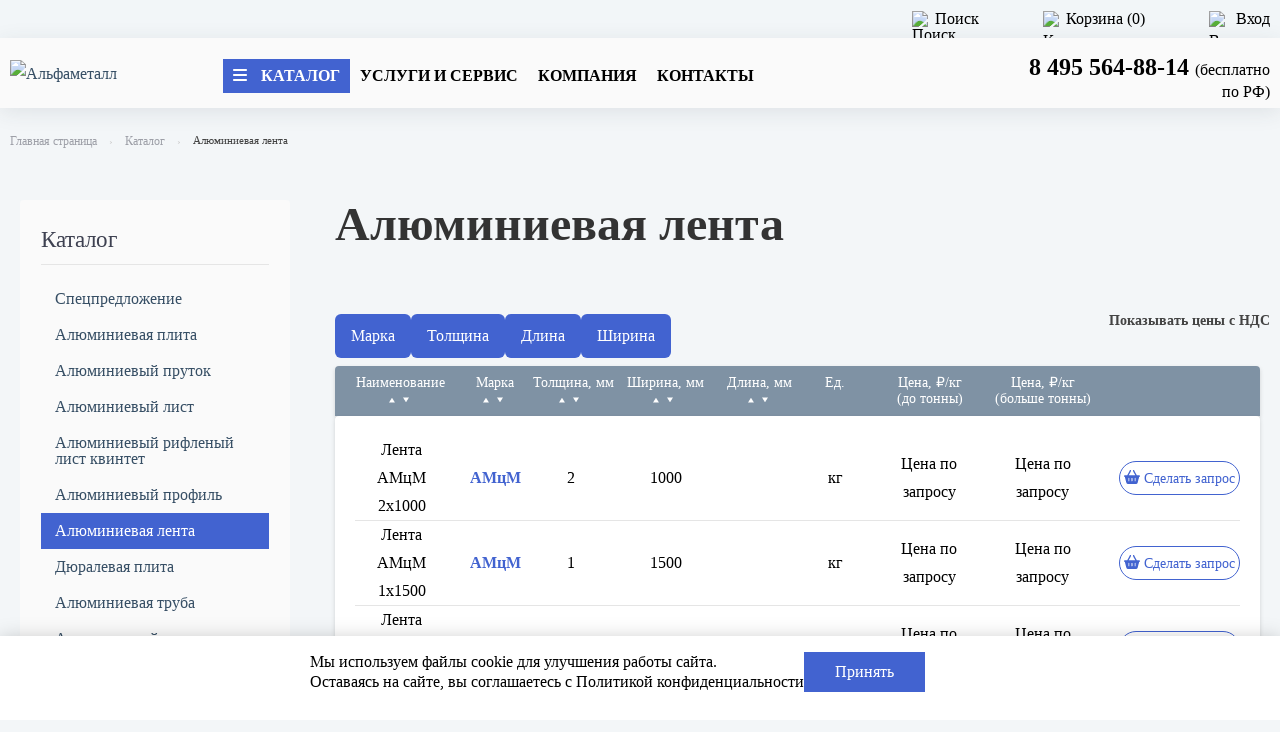

--- FILE ---
content_type: text/html; charset=UTF-8
request_url: https://shop.alfametal.ru/catalog/alyuminievaya_lenta/?SORT_FIELD=MARKA&SORT_ORDER=DESC&PAGEN_1=4
body_size: 32672
content:
<!DOCTYPE html>
<html xml:lang="ru" lang="ru">

<head>

    

        <title>Лента алюминиевая купить по низкой цене в Москве | АЛЬФА-МЕТАЛЛ</title>

    <meta http-equiv="X-UA-Compatible" content="IE=edge" />
    <meta name="viewport" content="initial-scale=1.0, width=device-width">
    <link rel="shortcut icon" type="image/x-icon" href="/local/templates/alfametal/images/favicon/favicon.ico" />
    <link rel="apple-touch-icon" sizes="180x180" href="/local/templates/alfametal/images/favicon/apple-touch-icon.png">
    <link rel="icon" type="image/png" sizes="32x32" href="/local/templates/alfametal/images/favicon/favicon-32x32.png">
    <link rel="icon" type="image/png" sizes="16x16" href="/local/templates/alfametal/images/favicon/favicon-16x16.png">
    <link rel="manifest" href="/local/templates/alfametal/images/favicon/site.webmanifest">
    <link rel="mask-icon" href="/local/templates/alfametal/images/favicon/safari-pinned-tab.svg" color="#2d89ef">
    <meta name="msapplication-TileColor" content="#2d89ef">
    <meta name="theme-color" content="#ffffff">
    	
    
            

    <meta http-equiv="Content-Type" content="text/html; charset=UTF-8" />
<meta name="robots" content="index, follow" />
<meta name="description" content="Алюминиевая лента по выгодной цене оптом и в розницу. Доставка по всей территории России. В наличии 2550 товарных позиций.  8 800 200-87-50" />
<script data-skip-moving="true">(function(w, d, n) {var cl = "bx-core";var ht = d.documentElement;var htc = ht ? ht.className : undefined;if (htc === undefined || htc.indexOf(cl) !== -1){return;}var ua = n.userAgent;if (/(iPad;)|(iPhone;)/i.test(ua)){cl += " bx-ios";}else if (/Windows/i.test(ua)){cl += ' bx-win';}else if (/Macintosh/i.test(ua)){cl += " bx-mac";}else if (/Linux/i.test(ua) && !/Android/i.test(ua)){cl += " bx-linux";}else if (/Android/i.test(ua)){cl += " bx-android";}cl += (/(ipad|iphone|android|mobile|touch)/i.test(ua) ? " bx-touch" : " bx-no-touch");cl += w.devicePixelRatio && w.devicePixelRatio >= 2? " bx-retina": " bx-no-retina";var ieVersion = -1;if (/AppleWebKit/.test(ua)){cl += " bx-chrome";}else if (/Opera/.test(ua)){cl += " bx-opera";}else if (/Firefox/.test(ua)){cl += " bx-firefox";}ht.className = htc ? htc + " " + cl : cl;})(window, document, navigator);</script>


<link href="/bitrix/cache/css/s1/alfametal/kernel_main/kernel_main_v1.css?176647837323659" type="text/css"  rel="stylesheet" />
<link href="/bitrix/js/ui/design-tokens/dist/ui.design-tokens.min.css?170601871622911" type="text/css"  rel="stylesheet" />
<link href="/bitrix/js/ui/fonts/opensans/ui.font.opensans.min.css?17059995892320" type="text/css"  rel="stylesheet" />
<link href="/bitrix/js/main/popup/dist/main.popup.bundle.min.css?170599990726598" type="text/css"  rel="stylesheet" />
<link href="/bitrix/cache/css/s1/alfametal/page_f05f1e39b6e852db04337ac745dac8c5/page_f05f1e39b6e852db04337ac745dac8c5_v1.css?176639443613727" type="text/css"  rel="stylesheet" />
<link href="/bitrix/cache/css/s1/alfametal/template_ab34690a2b25d55c6eecf91603d74d9e/template_ab34690a2b25d55c6eecf91603d74d9e_v1.css?1767007815397032" type="text/css"  data-template-style="true" rel="stylesheet" />
<link href="/bitrix/panel/main/popup.min.css?170599969620774" type="text/css"  data-template-style="true"  rel="stylesheet" />




<script type="extension/settings" data-extension="main.date">{"formats":{"FORMAT_DATE":"DD.MM.YYYY","FORMAT_DATETIME":"DD.MM.YYYY HH:MI:SS","SHORT_DATE_FORMAT":"d.m.Y","MEDIUM_DATE_FORMAT":"j M Y","LONG_DATE_FORMAT":"j F Y","DAY_MONTH_FORMAT":"j F","DAY_SHORT_MONTH_FORMAT":"j M","SHORT_DAY_OF_WEEK_MONTH_FORMAT":"D, j F","SHORT_DAY_OF_WEEK_SHORT_MONTH_FORMAT":"D, j M","DAY_OF_WEEK_MONTH_FORMAT":"l, j F","FULL_DATE_FORMAT":"l, j F  Y","SHORT_TIME_FORMAT":"H:i","LONG_TIME_FORMAT":"H:i:s"}}</script>



<link href="https://shop.alfametal.ru:443/catalog/alyuminievaya_lenta/" rel="canonical" />
<link href="https://shop.alfametal.ru/catalog/alyuminievaya_lenta/" rel="canonical" />



</head>

<body>
    <div id="panel"></div>
    <div class="to-top"><a class="to-top-link text-white" href="#top" title="Наверх"><i class="fas fa-lg fa-chevron-up"></i></a></div>
    <!-- TOP-LINE -->
    <div class="top-line">
        <div class="grid-container">
            <div class="grid-x grid-padding-x">
                <div class="cell">
                    <div class="text-center medium-text-right">

                        

<div id="bx_basketFKauiI" class="bx-basket bx-opener top-line__link" style="display:inline-block;">
    <button style="cursor: pointer;outline: none;" class="top-line__link"  title="Поиск на сайте" data-toggle="head-serch-form-dropdown"><img alt="Поиск" src="/local/templates/alfametal/images/search.svg" width="16" height="18">Поиск</button>
    <div class="dropdown-pane search-container" id="head-serch-form-dropdown" data-dropdown data-auto-focus="true">
        <div  id="title-search" >
    <form class="search"   action="/search/">
            <input class="search__input"  id="title-search-input" type="text"  name="q"  value="" placeholder="Поиск на сайте" autocomplete="off" >
            <div class="search__cont">
                <button name="s" class="search__button" type="submit"><i class="fas fa-search"></i></button>
            </div>
        </form>
</div>
    </div>

            <a class="top-line__link"  href="/personal/cart/" title="Корзина"><img alt="Корзина" src="/local/templates/alfametal/images/cart.svg" width="16" height="18">Корзина (0)</a>
                        <a class="top-line__link" href="/login/?login=yes&backurl=%2Fcatalog%2Falyuminievaya_lenta%2F%3FSORT_FIELD%3DMARKA%26SORT_ORDER%3DDESC%26PAGEN_1%3D4" title=" Вход"><img alt="Вход" src="/local/templates/alfametal/images/login.svg" width="16" height="18">                Вход</a>
            




</div>

                    </div>
                </div>
            </div>
        </div>
    </div>
    <!--  TOP-lINE END -->
    <!-- HEADER -->

    <header class="header" data-container="<div class='wall-bottom' data-sticky-container> </div>" data-sticky data-anchor="sticky-hader" data-margin-top="0">
        <div class="grid-container">
            <div class="grid-x grid-padding-x align-middle">
                <div class="small-20 medium-24 large-4 cell header__info">

                    <a href="/" title="Альфа Металл" itemscope itemtype="http://schema.org/ImageObject"><img src="/local/templates/alfametal/images/logo.svg" class="header__logo" alt="Альфаметалл" itemprop="contentUrl" width="142" height="105"></a>
                </div>
                <div class="small-4 cell header__hamb hide-for-medium">
                    <div data-responsive-toggle="menu" data-hide-for="medium">
                        <div data-toggle><i class="fas fa-bars"></i></div>
                    </div>
                </div>
                <div class="large-20 cell" id="menu">
                    <div class="grid-x grid-padding-x align-middle text-center medium-text-left">
                        <div class="cell auto">
                            
<ul class="cat cat_top">
                                                        <li class="cat__item">
                        <a class="cat__link   cat__link__active " title="Каталог"

                                        href="/catalog/"  data-toggle-hover-dd="menu_item_0">
                            <span class="cat__link__item-catalog fas fa-bars"></span>
                                <span>Каталог</span>
                        </a>
                    </li>
                                                
                <li class="cat__item">
                    <a  class="cat__link " data-toggle-hover-dd="menu_item_1"

                    href="/proizvodstvo/"  title="Услуги и сервис"
                    >Услуги и сервис</a>
                </li>
                                                
                <li class="cat__item">
                    <a  class="cat__link " data-toggle-hover-dd="menu_item_2"

                    href="/about/"  title="Компания"
                    >Компания</a>
                </li>
                                                
                <li class="cat__item">
                    <a  class="cat__link " data-toggle-hover-dd="menu_item_3"

                    href="/kontakt/"  title="Контакты"
                    >Контакты</a>
                </li>
                                        </ul>
                        </div>
												                        <div class="cell medium-6 header__block">
                            <a class="header__tel copy_phone" href="tel:84955648814">
  <span class="header__span">8 495 564-88-14 </span></a> (бесплатно по РФ)


<!--    <a
      class="button header__feedback"
      href="/kontakty/#revealModal_4"
      title="Обратный звонок"
      id="sent_form_сallback"
      onclick="ym(56275672,'reachGoal','sent_form_сallback');"
    >Обратный звонок</a> -->
                        </div>
                    </div>
                </div>
            </div>
        </div>

        <!-- MENU blocks -->
                    <div class="dd hide-for-small-only" id="menu_item_0" data-toggler="q" data-toggler-hover-dd="dd_show">
            <div class="callout callout_dd" data-closable="">
                <div class="grid-container grid-wrapper">
                                            <div class="grid-elements">
                                                            <div class="cell sect">
                                                                            <p class="h5">
                                                                                                                        Плита                                                                            </p>
                                                                            <ul class="menu vertical">
                                                                                            <li><a href="/catalog/alyuminievaya_plita/" title="Алюминиевая плита">Алюминиевая плита</a></li>
                                                                                            <li><a href="/catalog/dyuralevaya_plita/" title="Дюралевая плита">Дюралевая плита</a></li>
                                                                                    </ul>
                                                                    </div>
                                                            <div class="cell sect">
                                                                            <p class="h5">
                                                                                                                        Пруток                                                                            </p>
                                                                            <ul class="menu vertical">
                                                                                            <li><a href="/catalog/alyuminievyy_prutok/" title="Алюминиевый пруток">Алюминиевый пруток</a></li>
                                                                                            <li><a href="/catalog/dyuralevyy_prutok/" title="Дюралевый пруток">Дюралевый пруток</a></li>
                                                                                    </ul>
                                                                    </div>
                                                    </div>
                                            <div class="grid-elements">
                                                            <div class="cell sect">
                                                                            <p class="h5">
                                                                                                                        Лист                                                                            </p>
                                                                            <ul class="menu vertical">
                                                                                            <li><a href="/catalog/alyuminievyy_list/" title="Алюминиевый лист">Алюминиевый лист</a></li>
                                                                                            <li><a href="/catalog/dyuralevyy_list/" title="Дюралевый лист">Дюралевый лист</a></li>
                                                                                    </ul>
                                                                    </div>
                                                            <div class="cell sect">
                                                                            <p class="h5">
                                                                                                                        Труба                                                                            </p>
                                                                            <ul class="menu vertical">
                                                                                            <li><a href="/catalog/alyuminievaya_truba/" title="Алюминиевая труба">Алюминиевая труба</a></li>
                                                                                            <li><a href="/catalog/dyuralevaya_truba/" title="Дюралевая труба">Дюралевая труба</a></li>
                                                                                    </ul>
                                                                    </div>
                                                    </div>
                                            <div class="grid-elements">
                                                            <div class="cell sect">
                                                                            <p class="h5">
                                                                                                                        Лента                                                                            </p>
                                                                            <ul class="menu vertical">
                                                                                            <li><a href="/catalog/alyuminievaya_lenta/" title="Алюминиевая лента">Алюминиевая лента</a></li>
                                                                                    </ul>
                                                                    </div>
                                                            <div class="cell sect">
                                                                            <p class="h5">
                                                                                                                        Профиль                                                                            </p>
                                                                            <ul class="menu vertical">
                                                                                            <li><a href="/catalog/alyuminievyy_profil/" title="Алюминиевый профиль">Алюминиевый профиль</a></li>
                                                                                            <li><a href="/catalog/dyuralevyy_profil/" title="Дюралевый профиль">Дюралевый профиль</a></li>
                                                                                    </ul>
                                                                    </div>
                                                    </div>
                                            <div class="grid-elements">
                                                            <div class="cell sect">
                                                                            <p class="h5">
                                                                                                                        <a href="/catalog/spetspredlozhenie/">Спецпредложение</a>
                                                                            </p>
                                                                            <ul class="menu vertical">
                                                                                    </ul>
                                                                    </div>
                                                            <div class="cell sect">
                                                                            <p class="h5">
                                                                                                                        <a href="/catalog/produktsiya_pod_zakaz/">Продукция под заказ</a>
                                                                            </p>
                                                                            <ul class="menu vertical">
                                                                                    </ul>
                                                                    </div>
                                                            <div class="cell sect">
                                                                            <p class="h5">
                                                                                                                        <a href="/catalog/alyuminievyy_splav_chushka/">Алюминиевый сплав (чушка)</a>
                                                                            </p>
                                                                            <ul class="menu vertical">
                                                                                    </ul>
                                                                    </div>
                                                    </div>
                                    </div>
            </div>
        </div>
        </div>
                <div class="dd hide-for-small-only" id="menu_item_1" data-toggler="q" data-toggler-hover-dd="dd_show">
            <div class="callout callout_dd" data-closable="">
                <div class="grid-container grid-wrapper">
                                            <div class="grid-elements">
                                                            <div class="cell sect">
                                                                            <p>
                                                                                                                        <a href="/proizvodstvo/gidroabrazivnaya-rezka/">Гидроабразивная резка</a>
                                                                            </p>
                                                                            <ul class="menu vertical">
                                                                                    </ul>
                                                                    </div>
                                                            <div class="cell sect">
                                                                            <p>
                                                                                                                        <a href="/proizvodstvo/lentopilnaya-rezka/">Лентопильная резка</a>
                                                                            </p>
                                                                            <ul class="menu vertical">
                                                                                    </ul>
                                                                    </div>
                                                    </div>
                                            <div class="grid-elements">
                                                            <div class="cell sect">
                                                                            <p>
                                                                                                                        <a href="/proizvodstvo/rezka-alyuminievykh-listov/">Резка алюминиевых листов</a>
                                                                            </p>
                                                                            <ul class="menu vertical">
                                                                                    </ul>
                                                                    </div>
                                                            <div class="cell sect">
                                                                            <p>
                                                                                                                        <a href="/proizvodstvo/litye-alyuminievykh-splavov/">Литьё из алюминиевых сплавов</a>
                                                                            </p>
                                                                            <ul class="menu vertical">
                                                                                    </ul>
                                                                    </div>
                                                    </div>
                                            <div class="grid-elements">
                                                            <div class="cell sect">
                                                                            <p>
                                                                                                                        <a href="/proizvodstvo/proizvodstvo-zagotovok/">Производство заготовок</a>
                                                                            </p>
                                                                            <ul class="menu vertical">
                                                                                    </ul>
                                                                    </div>
                                                            <div class="cell sect">
                                                                            <p>
                                                                                                                        <a href="/proizvodstvo/ultrazvukovoi-kontrol/">Ультразвуковой контроль</a>
                                                                            </p>
                                                                    </div>
                                                    </div>
                                            <div class="grid-elements">
                                                            <div class="cell sect">
                                                                            <p>
                                                                                                                        <a href="/proizvodstvo/dostavka-i-samovivoz/">Доставка и самовывоз</a>
                                                                            </p>
                                                                            <ul class="menu vertical">
                                                                                    </ul>
                                                                    </div>
                                                            <div class="cell sect">
                                                                            <p>
                                                                                                                        <a href="/proizvodstvo/informaciya-po-upakovke/">Упаковка</a>
                                                                            </p>
                                                                            <ul class="menu vertical">
                                                                                    </ul>
                                                                    </div>
                                                    </div>
                                    </div>
            </div>
        </div>
        </div>
                <div class="dd hide-for-small-only" id="menu_item_2" data-toggler="q" data-toggler-hover-dd="dd_show">
            <div class="callout callout_dd" data-closable="">
                <div class="grid-container grid-wrapper">
                                            <div class="grid-elements">
                                                            <div class="cell sect">
                                                                            <p>
                                                                                                                        <a href="/about/info/">О компании</a>
                                                                            </p>
                                                                            <ul class="menu vertical">
                                                                                    </ul>
                                                                    </div>
                                                            <div class="cell sect">
                                                                            <p>
                                                                                                                        <a href="/about/partners/">Партнеры</a>
                                                                            </p>
                                                                            <ul class="menu vertical">
                                                                                    </ul>
                                                                    </div>
                                                    </div>
                                            <div class="grid-elements">
                                                            <div class="cell sect">
                                                                            <p>
                                                                                                                        <a href="/about/requisites/">Реквизиты</a>
                                                                            </p>
                                                                            <ul class="menu vertical">
                                                                                    </ul>
                                                                    </div>
                                                            <div class="cell sect">
                                                                            <p>
                                                                                                                        <a href="/about/smk-i-sertifikaciya/">СМК и сертификация</a>
                                                                            </p>
                                                                            <ul class="menu vertical">
                                                                                    </ul>
                                                                    </div>
                                                    </div>
                                            <div class="grid-elements">
                                                            <div class="cell sect">
                                                                            <p>
                                                                                                                        <a href="/about/articles/">Справочная информация</a>
                                                                            </p>
                                                                            <ul class="menu vertical">
                                                                                    </ul>
                                                                    </div>
                                                            <div class="cell sect">
                                                                            <p>
                                                                                                                        <a href="/about/novosti/">Новости</a>
                                                                            </p>
                                                                            <ul class="menu vertical">
                                                                                    </ul>
                                                                    </div>
                                                    </div>
                                    </div>
            </div>
        </div>
        </div>
            </header>
    <!-- MENU blocks  END-->

    <!-- BREAdcrumb  -->
            <link href="/bitrix/css/main/font-awesome.css?170599682728777" type="text/css" rel="stylesheet" />

                <div class="grid-container">
                    <div class="grid-x grid-padding-x">
                        <div class="cell">
                            <ul class="breadcrumbs" itemscope itemtype="http://schema.org/BreadcrumbList"> <li itemprop="itemListElement"  itemscope itemtype="http://schema.org/ListItem" ><a  itemprop="item"  href="/" title="">Главная страница</a><meta itemprop="position" content="1" /><meta itemprop="name" content="Главная страница" /></li> <li itemprop="itemListElement"  itemscope itemtype="http://schema.org/ListItem" ><a  itemprop="item"  href="/catalog/" title="">Каталог</a><meta itemprop="position" content="2" /><meta itemprop="name" content="Каталог" /></li> <li class="current">Алюминиевая лента</li></ul></div></div></div>    

    <!--  LEFT BLOCK-->
                <!-- CONTENT  -->
                            <div class="grid-container sect">
                                <div class="cell ">

                    <div id="popup-order" class="grid-container">
	<button class="close-button" type="button" data-close aria-label="Закрыть"><span aria-hidden="true">&times;</span></button>

<form class="js-sent_form_service" action="#" method="post" enctype="multipart/form-data" class="form-rew">
<p class="form-name">Заказать услугу</p>
	<div class="grid-x grid-padding-x" >
		<div class="medium-8 cell">
			<label>Ваше имя</label>
		</div>
		<div class="medium-16 cell webFormItemField ">
			<input type="text"   class="inputtext"  name="ORDER_NAME" required value="">                                                                                                    <p class="help-text">Поле обязательно для заполнения</p>
		</div>
	</div>
	<div class="grid-x grid-padding-x" >
		<div class="medium-8 cell">
			<label>Ваши контактные данные</label>
		</div>
		<div class="medium-16 cell webFormItemField ">
			<input type="text"  class="inputtext"  name="ORDER_CONTACTS" required value="">                                                                                                    <p class="help-text">Поле обязательно для заполнения</p>
		</div>
	</div>

	<div class="grid-x grid-padding-x" >
		<div class="medium-8 cell">
			<label>Какую услугу Вы хотите заказать</label>
		</div>
		<div class="medium-16 cell webFormItemField ">
			<textarea name="ORDER_SERVICE" cols="40" rows="1"  class="inputtextarea" required ></textarea>                                                                                                 <p class="help-text">Поле обязательно для заполнения</p>
		</div>
	</div>

	<div class="grid-x grid-padding-x assist__block">
        <div class="medium-16 medium-offset-8 cell">
            <div class="webFormItemError"></div>
                <div class="step webFormItemField" style="margin-bottom: 0;" data-required="Y">
                    <input class="step__input personalInfoField" type="checkbox" id="4" name="ORDER_AGREEMENT" required>
                    <label class="step__label" for="4">Подтверждаю свое <a href="/confidential/" style="text-decoration:underline">Согласие по обработке персональных данных</a>, ознакомлен с <a href="/privacy-policy/" style="text-decoration:underline">Политикой конфиденциальности и обработки персональных данных</a>.<span style="color:red;">*</span></label>
                </div>
        </div>

		<div class="medium-16 medium-offset-8 cell">
			<div  class="step webFormItemField" style="margin-bottom: 0;">
				<input class="step__input personalInfoField" type="checkbox" id='5' name='licenses_advertising'>
				<label class="step__label" for='5' >Согласие на получение рекламной информации.</label>
			</div>
		</div>

    </div>
    <div class="grid-x grid-padding-x assist__block">
        <div class="medium-16 medium-offset-8 cell">
            <input type="hidden" name="captcha_sid" value="03741df2fe7f4c329c3dbee65762e042" class="webFormCaptchaSid" />
            <div class="webFormCaptchaPicture">
                <div class="g-recaptcha" data-theme="light" data-sitekey="6LdyhNgUAAAAAEyY-qwJ19MSbSnSMZVpmQ_foJKS"  data-size="normal"  data-badge="bottomright" data-callback="RecaptchafreeSubmitForm"></div>
            </div>

            <div class="webFormItemField" data-required="Y">
                <input type="text" style="display:none" name="captcha_word" size="30" maxlength="50" data-class="captcha_word" />
            </div>
            <div class="webFormError callout alert"></div>
        </div>
    </div>

    <div class="grid-x grid-padding-x ">
        <div class="medium-16 medium-offset-8 cell">
			<input type="submit" class="button_secondary button" value="Отправить сообщение" name="ORDER_OK">
        </div>
    </div>
</form>

</div>

<div class="catalog-container">

	<!-- <p>Спецпредложение по низким ценам оптом и в розницу!</p>
<p>Различные варианты доставки или самовывоз.</p>
<p>Все подробности по телефону <a class="catalog_section_phone copy_phone" href="tel:+74955648814" style="color: red">8 495 564-88-14</a> <a href="/kontakt/#contact-form-request">или отправьте заявку</a> в чате.</p> -->
		
        

    


    <div class="grid-x grid-padding-x">

        <div class="cell medium-8 large-6">
            <div class="side">
                <div class="sect show-for-small-only">
                    <span class="button-group expanded">
                        <span class="button button_light-gray button_expanded" data-toggle="menu-left">
                            <i class="fas fa-lg fa-bars picture"></i>Разделы</span></span>
                </div>
                <div class="side__block hide-for-small-only" id="menu-left" data-toggler=".hide-for-small-only">
                    <p class="subheader">Каталог</p>
                    <hr>
                    
                        <p class="subheader side__title--gray"></p>
                            <ul class="partners sect">
                                                                        <li class="partners__item">
                                <a  title="Спецпредложение" class="partners__link  "
                                    href="/catalog/spetspredlozhenie/">
                                    Спецпредложение</a>
                            </li>
                                                                                                <li class="partners__item">
                                <a  title="Алюминиевая плита" class="partners__link  "
                                    href="/catalog/alyuminievaya_plita/">
                                    Алюминиевая плита</a>
                            </li>
                                                                                                <li class="partners__item">
                                <a  title="Алюминиевый пруток" class="partners__link  "
                                    href="/catalog/alyuminievyy_prutok/">
                                    Алюминиевый пруток</a>
                            </li>
                                                                                                <li class="partners__item">
                                <a  title="Алюминиевый лист" class="partners__link  "
                                    href="/catalog/alyuminievyy_list/">
                                    Алюминиевый лист</a>
                            </li>
                                                                                                <li class="partners__item">
                                <a  title="Алюминиевый рифленый лист квинтет" class="partners__link  "
                                    href="/catalog/alyuminievyy_riflenyy_list_kvintet/">
                                    Алюминиевый рифленый лист квинтет</a>
                            </li>
                                                                                                <li class="partners__item">
                                <a  title="Алюминиевый профиль" class="partners__link  "
                                    href="/catalog/alyuminievyy_profil/">
                                    Алюминиевый профиль</a>
                            </li>
                                                                                                <li class="partners__item">
                                <a  title="Алюминиевая лента" class="partners__link  partners__link_active  "
                                    href="/catalog/alyuminievaya_lenta/">
                                    Алюминиевая лента</a>
                            </li>
                                                                                                <li class="partners__item">
                                <a  title="Дюралевая плита" class="partners__link  "
                                    href="/catalog/dyuralevaya_plita/">
                                    Дюралевая плита</a>
                            </li>
                                                                                                <li class="partners__item">
                                <a  title="Алюминиевая труба" class="partners__link  "
                                    href="/catalog/alyuminievaya_truba/">
                                    Алюминиевая труба</a>
                            </li>
                                                                                                <li class="partners__item">
                                <a  title="Алюминиевый сплав (чушка)" class="partners__link  "
                                    href="/catalog/alyuminievyy_splav_chushka/">
                                    Алюминиевый сплав (чушка)</a>
                            </li>
                                                                                                <li class="partners__item">
                                <a  title="Дюралевая труба" class="partners__link  "
                                    href="/catalog/dyuralevaya_truba/">
                                    Дюралевая труба</a>
                            </li>
                                                                                                <li class="partners__item">
                                <a  title="Дюралевый лист" class="partners__link  "
                                    href="/catalog/dyuralevyy_list/">
                                    Дюралевый лист</a>
                            </li>
                                                                                                <li class="partners__item">
                                <a  title="Дюралевый профиль" class="partners__link  "
                                    href="/catalog/dyuralevyy_profil/">
                                    Дюралевый профиль</a>
                            </li>
                                                                                                <li class="partners__item">
                                <a  title="Дюралевый пруток" class="partners__link  "
                                    href="/catalog/dyuralevyy_prutok/">
                                    Дюралевый пруток</a>
                            </li>
                                                                
    <li class="partners__item">
                        <a href="/catalog/produktsiya_pod_zakaz/" class="partners__link">
                            Продукция под заказ
            </a>
    </li>
                    </ul>
                            <hr>
    
                </div>
            </div>
        </div>

        <div class="cell medium-16 large-18">
            <h1>Алюминиевая лента</h1>

            
            

<div class="bx_catalog_tile"></div><br>


            <!-- CATALOG FILTER -->

            <!-- СПИСОК МАРОК -->
            
            
            <div class="catalog-filter clearfix">
                <div class="grid-x grid-padding-x">
                    <div class="cell large-auto">
                        <div class="flex-row">
                                                                                                                
                            
<form name="arrFilter_form" action="/catalog/alyuminievaya_lenta/?SORT_FIELD=MARKA&SORT_ORDER=DESC&PAGEN_1=4SORT_FIELD=MARKA&SORT_ORDER=DESC&PAGEN_1=4" method="get" class="smartfilter">
			<input type="hidden" name="SORT_FIELD" id="SORT_FIELD" value="MARKA" />
			<input type="hidden" name="SORT_ORDER" id="SORT_ORDER" value="DESC" />
			<input type="hidden" name="PAGEN_1" id="PAGEN_1" value="4" />
						<div class="bx-filter-parameters-box">
			<span class="bx-filter-container-modef hide"></span>
			<div class="bx-filter-parameters-box-title hide" onclick="smartFilter.hideFilterProps(this)"></div>
							<button class="trigger-button" id="trigger_90">Марка</button>
				<div class="multi-select" id="multiSelect_90">
					<input type="text" placeholder="Поиск..." />
					<div class="dropdown">
					</div>
					<div class="btn-set-filter">
						<button class="button picture setFilterBtn" type="button" data-setfilter="target">Показать</button>
											</div>
				</div>
						<div class="bx-filter-block" data-role="bx_filter_block">
				<div class="row bx-filter-parameters-box-container">
												<!-- test-id -->
							<div style="display:none" class="dropdown-pane" id="example-dropdown90" data-close-on-click="true" data-dropdown style="min-width: auto;">
								<div style="max-height: 10rem; overflow: auto;">
									
										<div class="step">
											<input
												type="checkbox"
												value="Y"
												name="arrFilter_90_1195222461"
												class="step__input step__mark"
												id="arrFilter_90_1195222461"
																								onclick="smartFilter.click(this)" />
											<label class="step__label" data-role="label_arrFilter_90_1195222461" for="arrFilter_90_1195222461">1105АМ																							</label>

										</div>

									
										<div class="step">
											<input
												type="checkbox"
												value="Y"
												name="arrFilter_90_4223807478"
												class="step__input step__mark"
												id="arrFilter_90_4223807478"
																								onclick="smartFilter.click(this)" />
											<label class="step__label" data-role="label_arrFilter_90_4223807478" for="arrFilter_90_4223807478">1105АН																							</label>

										</div>

									
										<div class="step">
											<input
												type="checkbox"
												value="Y"
												name="arrFilter_90_1657503308"
												class="step__input step__mark"
												id="arrFilter_90_1657503308"
																								onclick="smartFilter.click(this)" />
											<label class="step__label" data-role="label_arrFilter_90_1657503308" for="arrFilter_90_1657503308">1105АН2																							</label>

										</div>

									
										<div class="step">
											<input
												type="checkbox"
												value="Y"
												name="arrFilter_90_1579586812"
												class="step__input step__mark"
												id="arrFilter_90_1579586812"
																								onclick="smartFilter.click(this)" />
											<label class="step__label" data-role="label_arrFilter_90_1579586812" for="arrFilter_90_1579586812">А5М																							</label>

										</div>

									
										<div class="step">
											<input
												type="checkbox"
												value="Y"
												name="arrFilter_90_3424993743"
												class="step__input step__mark"
												id="arrFilter_90_3424993743"
																								onclick="smartFilter.click(this)" />
											<label class="step__label" data-role="label_arrFilter_90_3424993743" for="arrFilter_90_3424993743">А5Н																							</label>

										</div>

									
										<div class="step">
											<input
												type="checkbox"
												value="Y"
												name="arrFilter_90_2789005624"
												class="step__input step__mark"
												id="arrFilter_90_2789005624"
																								onclick="smartFilter.click(this)" />
											<label class="step__label" data-role="label_arrFilter_90_2789005624" for="arrFilter_90_2789005624">А5Н2																							</label>

										</div>

									
										<div class="step">
											<input
												type="checkbox"
												value="Y"
												name="arrFilter_90_952104118"
												class="step__input step__mark"
												id="arrFilter_90_952104118"
																								onclick="smartFilter.click(this)" />
											<label class="step__label" data-role="label_arrFilter_90_952104118" for="arrFilter_90_952104118">А5Н3																							</label>

										</div>

									
										<div class="step">
											<input
												type="checkbox"
												value="Y"
												name="arrFilter_90_1486865790"
												class="step__input step__mark"
												id="arrFilter_90_1486865790"
																								onclick="smartFilter.click(this)" />
											<label class="step__label" data-role="label_arrFilter_90_1486865790" for="arrFilter_90_1486865790">А7Н																							</label>

										</div>

									
										<div class="step">
											<input
												type="checkbox"
												value="Y"
												name="arrFilter_90_735314212"
												class="step__input step__mark"
												id="arrFilter_90_735314212"
																								onclick="smartFilter.click(this)" />
											<label class="step__label" data-role="label_arrFilter_90_735314212" for="arrFilter_90_735314212">А7м																							</label>

										</div>

									
										<div class="step">
											<input
												type="checkbox"
												value="Y"
												name="arrFilter_90_2129363703"
												class="step__input step__mark"
												id="arrFilter_90_2129363703"
																								onclick="smartFilter.click(this)" />
											<label class="step__label" data-role="label_arrFilter_90_2129363703" for="arrFilter_90_2129363703">АД0																							</label>

										</div>

									
										<div class="step">
											<input
												type="checkbox"
												value="Y"
												name="arrFilter_90_3778651676"
												class="step__input step__mark"
												id="arrFilter_90_3778651676"
																								onclick="smartFilter.click(this)" />
											<label class="step__label" data-role="label_arrFilter_90_3778651676" for="arrFilter_90_3778651676">АД1																							</label>

										</div>

									
										<div class="step">
											<input
												type="checkbox"
												value="Y"
												name="arrFilter_90_2079752030"
												class="step__input step__mark"
												id="arrFilter_90_2079752030"
																								onclick="smartFilter.click(this)" />
											<label class="step__label" data-role="label_arrFilter_90_2079752030" for="arrFilter_90_2079752030">АД1М																							</label>

										</div>

									
										<div class="step">
											<input
												type="checkbox"
												value="Y"
												name="arrFilter_90_778719264"
												class="step__input step__mark"
												id="arrFilter_90_778719264"
																								onclick="smartFilter.click(this)" />
											<label class="step__label" data-role="label_arrFilter_90_778719264" for="arrFilter_90_778719264">АД1Н																							</label>

										</div>

									
										<div class="step">
											<input
												type="checkbox"
												value="Y"
												name="arrFilter_90_884468121"
												class="step__input step__mark"
												id="arrFilter_90_884468121"
																								onclick="smartFilter.click(this)" />
											<label class="step__label" data-role="label_arrFilter_90_884468121" for="arrFilter_90_884468121">АД1Н1																							</label>

										</div>

									
										<div class="step">
											<input
												type="checkbox"
												value="Y"
												name="arrFilter_90_3961824982"
												class="step__input step__mark"
												id="arrFilter_90_3961824982"
																								onclick="smartFilter.click(this)" />
											<label class="step__label" data-role="label_arrFilter_90_3961824982" for="arrFilter_90_3961824982">АД1Н2																							</label>

										</div>

									
										<div class="step">
											<input
												type="checkbox"
												value="Y"
												name="arrFilter_90_1916810101"
												class="step__input step__mark"
												id="arrFilter_90_1916810101"
																								onclick="smartFilter.click(this)" />
											<label class="step__label" data-role="label_arrFilter_90_1916810101" for="arrFilter_90_1916810101">АД1Т																							</label>

										</div>

									
										<div class="step">
											<input
												type="checkbox"
												value="Y"
												name="arrFilter_90_241618517"
												class="step__input step__mark"
												id="arrFilter_90_241618517"
																								onclick="smartFilter.click(this)" />
											<label class="step__label" data-role="label_arrFilter_90_241618517" for="arrFilter_90_241618517">АДМ																							</label>

										</div>

									
										<div class="step">
											<input
												type="checkbox"
												value="Y"
												name="arrFilter_90_2540675055"
												class="step__input step__mark"
												id="arrFilter_90_2540675055"
																								onclick="smartFilter.click(this)" />
											<label class="step__label" data-role="label_arrFilter_90_2540675055" for="arrFilter_90_2540675055">АДН																							</label>

										</div>

									
										<div class="step">
											<input
												type="checkbox"
												value="Y"
												name="arrFilter_90_1330857165"
												class="step__input step__mark"
												id="arrFilter_90_1330857165"
																								onclick="smartFilter.click(this)" />
											<label class="step__label" data-role="label_arrFilter_90_1330857165" for="arrFilter_90_1330857165">АМг2																							</label>

										</div>

									
										<div class="step">
											<input
												type="checkbox"
												value="Y"
												name="arrFilter_90_2343099257"
												class="step__input step__mark"
												id="arrFilter_90_2343099257"
																								onclick="smartFilter.click(this)" />
											<label class="step__label" data-role="label_arrFilter_90_2343099257" for="arrFilter_90_2343099257">АМг2М																							</label>

										</div>

									
										<div class="step">
											<input
												type="checkbox"
												value="Y"
												name="arrFilter_90_3689281724"
												class="step__input step__mark"
												id="arrFilter_90_3689281724"
																								onclick="smartFilter.click(this)" />
											<label class="step__label" data-role="label_arrFilter_90_3689281724" for="arrFilter_90_3689281724">АМг2Н																							</label>

										</div>

									
										<div class="step">
											<input
												type="checkbox"
												value="Y"
												name="arrFilter_90_2900543530"
												class="step__input step__mark"
												id="arrFilter_90_2900543530"
																								onclick="smartFilter.click(this)" />
											<label class="step__label" data-role="label_arrFilter_90_2900543530" for="arrFilter_90_2900543530">АМг2Н2																							</label>

										</div>

									
										<div class="step">
											<input
												type="checkbox"
												value="Y"
												name="arrFilter_90_1331657741"
												class="step__input step__mark"
												id="arrFilter_90_1331657741"
																								onclick="smartFilter.click(this)" />
											<label class="step__label" data-role="label_arrFilter_90_1331657741" for="arrFilter_90_1331657741">АМг3АМ																							</label>

										</div>

									
										<div class="step">
											<input
												type="checkbox"
												value="Y"
												name="arrFilter_90_312576707"
												class="step__input step__mark"
												id="arrFilter_90_312576707"
																								onclick="smartFilter.click(this)" />
											<label class="step__label" data-role="label_arrFilter_90_312576707" for="arrFilter_90_312576707">АМг3М																							</label>

										</div>

									
										<div class="step">
											<input
												type="checkbox"
												value="Y"
												name="arrFilter_90_2693105850"
												class="step__input step__mark"
												id="arrFilter_90_2693105850"
																								onclick="smartFilter.click(this)" />
											<label class="step__label" data-role="label_arrFilter_90_2693105850" for="arrFilter_90_2693105850">АМг3Н2																							</label>

										</div>

									
										<div class="step">
											<input
												type="checkbox"
												value="Y"
												name="arrFilter_90_1790921346"
												class="step__input step__mark"
												id="arrFilter_90_1790921346"
																								onclick="smartFilter.click(this)" />
											<label class="step__label" data-role="label_arrFilter_90_1790921346" for="arrFilter_90_1790921346">АМц																							</label>

										</div>

									
										<div class="step">
											<input
												type="checkbox"
												value="Y"
												name="arrFilter_90_4212755999"
												class="step__input step__mark"
												id="arrFilter_90_4212755999"
																								onclick="smartFilter.click(this)" />
											<label class="step__label" data-role="label_arrFilter_90_4212755999" for="arrFilter_90_4212755999">АМцАС1М																							</label>

										</div>

									
										<div class="step">
											<input
												type="checkbox"
												value="Y"
												name="arrFilter_90_1705425493"
												class="step__input step__mark"
												id="arrFilter_90_1705425493"
																								onclick="smartFilter.click(this)" />
											<label class="step__label" data-role="label_arrFilter_90_1705425493" for="arrFilter_90_1705425493">АМцМ																							</label>

										</div>

									
										<div class="step">
											<input
												type="checkbox"
												value="Y"
												name="arrFilter_90_3139596633"
												class="step__input step__mark"
												id="arrFilter_90_3139596633"
																								onclick="smartFilter.click(this)" />
											<label class="step__label" data-role="label_arrFilter_90_3139596633" for="arrFilter_90_3139596633">АМцН2																							</label>

										</div>

									
										<div class="step">
											<input
												type="checkbox"
												value="Y"
												name="arrFilter_90_3025672408"
												class="step__input step__mark"
												id="arrFilter_90_3025672408"
																								onclick="smartFilter.click(this)" />
											<label class="step__label" data-role="label_arrFilter_90_3025672408" for="arrFilter_90_3025672408">АМцПС1М																							</label>

										</div>

									
										<div class="step">
											<input
												type="checkbox"
												value="Y"
												name="arrFilter_90_3849288519"
												class="step__input step__mark"
												id="arrFilter_90_3849288519"
																								onclick="smartFilter.click(this)" />
											<label class="step__label" data-role="label_arrFilter_90_3849288519" for="arrFilter_90_3849288519">АМцСМ																							</label>

										</div>

									
										<div class="step">
											<input
												type="checkbox"
												value="Y"
												name="arrFilter_90_1515616756"
												class="step__input step__mark"
												id="arrFilter_90_1515616756"
																								onclick="smartFilter.click(this)" />
											<label class="step__label" data-role="label_arrFilter_90_1515616756" for="arrFilter_90_1515616756">ВД1АМ																							</label>

										</div>

									
										<div class="step">
											<input
												type="checkbox"
												value="Y"
												name="arrFilter_90_1337508896"
												class="step__input step__mark"
												id="arrFilter_90_1337508896"
																								onclick="smartFilter.click(this)" />
											<label class="step__label" data-role="label_arrFilter_90_1337508896" for="arrFilter_90_1337508896">ВД1АН																							</label>

										</div>

									
										<div class="step">
											<input
												type="checkbox"
												value="Y"
												name="arrFilter_90_2061722299"
												class="step__input step__mark"
												id="arrFilter_90_2061722299"
																								onclick="smartFilter.click(this)" />
											<label class="step__label" data-role="label_arrFilter_90_2061722299" for="arrFilter_90_2061722299">ВД1АН2																							</label>

										</div>

																	</div>
								<hr>
								<button class="button picture setFilterBtn" onclick="smartFilter.setFilter()" type="button">Показать</button>
								<button class="button hollow" onclick="smartFilter.resetFilter()" type="button">Сбросить</button>
							</div>

																</div>
				<div style="clear: both"></div>
			</div>
		</div>
					<div class="bx-filter-parameters-box">
			<span class="bx-filter-container-modef hide"></span>
			<div class="bx-filter-parameters-box-title hide" onclick="smartFilter.hideFilterProps(this)"></div>
							<button class="trigger-button" id="trigger_92">Толщина</button>
				<div class="multi-select" id="multiSelect_92">
					<input type="text" placeholder="Поиск..." />
					<div class="dropdown">
					</div>
					<div class="btn-set-filter">
						<button class="button picture setFilterBtn" type="button" data-setfilter="target">Показать</button>
											</div>
				</div>
						<div class="bx-filter-block" data-role="bx_filter_block">
				<div class="row bx-filter-parameters-box-container">
												<!-- test-id -->
							<div style="display:none" class="dropdown-pane" id="example-dropdown92" data-close-on-click="true" data-dropdown style="min-width: auto;">
								<div style="max-height: 10rem; overflow: auto;">
									
										<div class="step">
											<input
												type="checkbox"
												value="Y"
												name="arrFilter_92_633819292"
												class="step__input step__mark"
												id="arrFilter_92_633819292"
																								onclick="smartFilter.click(this)" />
											<label class="step__label" data-role="label_arrFilter_92_633819292" for="arrFilter_92_633819292">0,5																							</label>

										</div>

									
										<div class="step">
											<input
												type="checkbox"
												value="Y"
												name="arrFilter_92_1966233908"
												class="step__input step__mark"
												id="arrFilter_92_1966233908"
																								onclick="smartFilter.click(this)" />
											<label class="step__label" data-role="label_arrFilter_92_1966233908" for="arrFilter_92_1966233908">0,55																							</label>

										</div>

									
										<div class="step">
											<input
												type="checkbox"
												value="Y"
												name="arrFilter_92_159893318"
												class="step__input step__mark"
												id="arrFilter_92_159893318"
																								onclick="smartFilter.click(this)" />
											<label class="step__label" data-role="label_arrFilter_92_159893318" for="arrFilter_92_159893318">0,6																							</label>

										</div>

									
										<div class="step">
											<input
												type="checkbox"
												value="Y"
												name="arrFilter_92_917284110"
												class="step__input step__mark"
												id="arrFilter_92_917284110"
																								onclick="smartFilter.click(this)" />
											<label class="step__label" data-role="label_arrFilter_92_917284110" for="arrFilter_92_917284110">0,7																							</label>

										</div>

									
										<div class="step">
											<input
												type="checkbox"
												value="Y"
												name="arrFilter_92_2479770915"
												class="step__input step__mark"
												id="arrFilter_92_2479770915"
																								onclick="smartFilter.click(this)" />
											<label class="step__label" data-role="label_arrFilter_92_2479770915" for="arrFilter_92_2479770915">0,78																							</label>

										</div>

									
										<div class="step">
											<input
												type="checkbox"
												value="Y"
												name="arrFilter_92_3032098618"
												class="step__input step__mark"
												id="arrFilter_92_3032098618"
																								onclick="smartFilter.click(this)" />
											<label class="step__label" data-role="label_arrFilter_92_3032098618" for="arrFilter_92_3032098618">0,8																							</label>

										</div>

									
										<div class="step">
											<input
												type="checkbox"
												value="Y"
												name="arrFilter_92_3263135131"
												class="step__input step__mark"
												id="arrFilter_92_3263135131"
																								onclick="smartFilter.click(this)" />
											<label class="step__label" data-role="label_arrFilter_92_3263135131" for="arrFilter_92_3263135131">0,9																							</label>

										</div>

									
										<div class="step">
											<input
												type="checkbox"
												value="Y"
												name="arrFilter_92_3646991893"
												class="step__input step__mark"
												id="arrFilter_92_3646991893"
																								onclick="smartFilter.click(this)" />
											<label class="step__label" data-role="label_arrFilter_92_3646991893" for="arrFilter_92_3646991893">1																							</label>

										</div>

									
										<div class="step">
											<input
												type="checkbox"
												value="Y"
												name="arrFilter_92_685396054"
												class="step__input step__mark"
												id="arrFilter_92_685396054"
																								onclick="smartFilter.click(this)" />
											<label class="step__label" data-role="label_arrFilter_92_685396054" for="arrFilter_92_685396054">1,1																							</label>

										</div>

									
										<div class="step">
											<input
												type="checkbox"
												value="Y"
												name="arrFilter_92_3884557930"
												class="step__input step__mark"
												id="arrFilter_92_3884557930"
																								onclick="smartFilter.click(this)" />
											<label class="step__label" data-role="label_arrFilter_92_3884557930" for="arrFilter_92_3884557930">1,2																							</label>

										</div>

									
										<div class="step">
											<input
												type="checkbox"
												value="Y"
												name="arrFilter_92_800560207"
												class="step__input step__mark"
												id="arrFilter_92_800560207"
																								onclick="smartFilter.click(this)" />
											<label class="step__label" data-role="label_arrFilter_92_800560207" for="arrFilter_92_800560207">1,3																							</label>

										</div>

									
										<div class="step">
											<input
												type="checkbox"
												value="Y"
												name="arrFilter_92_2425263868"
												class="step__input step__mark"
												id="arrFilter_92_2425263868"
																								onclick="smartFilter.click(this)" />
											<label class="step__label" data-role="label_arrFilter_92_2425263868" for="arrFilter_92_2425263868">1,5																							</label>

										</div>

									
										<div class="step">
											<input
												type="checkbox"
												value="Y"
												name="arrFilter_92_3385709439"
												class="step__input step__mark"
												id="arrFilter_92_3385709439"
																								onclick="smartFilter.click(this)" />
											<label class="step__label" data-role="label_arrFilter_92_3385709439" for="arrFilter_92_3385709439">1,6																							</label>

										</div>

									
										<div class="step">
											<input
												type="checkbox"
												value="Y"
												name="arrFilter_92_3649508920"
												class="step__input step__mark"
												id="arrFilter_92_3649508920"
																								onclick="smartFilter.click(this)" />
											<label class="step__label" data-role="label_arrFilter_92_3649508920" for="arrFilter_92_3649508920">1,7																							</label>

										</div>

									
										<div class="step">
											<input
												type="checkbox"
												value="Y"
												name="arrFilter_92_1001498052"
												class="step__input step__mark"
												id="arrFilter_92_1001498052"
																								onclick="smartFilter.click(this)" />
											<label class="step__label" data-role="label_arrFilter_92_1001498052" for="arrFilter_92_1001498052">1,8																							</label>

										</div>

									
										<div class="step">
											<input
												type="checkbox"
												value="Y"
												name="arrFilter_92_805505824"
												class="step__input step__mark"
												id="arrFilter_92_805505824"
																								onclick="smartFilter.click(this)" />
											<label class="step__label" data-role="label_arrFilter_92_805505824" for="arrFilter_92_805505824">1,9																							</label>

										</div>

									
										<div class="step">
											<input
												type="checkbox"
												value="Y"
												name="arrFilter_92_3503743550"
												class="step__input step__mark"
												id="arrFilter_92_3503743550"
																								onclick="smartFilter.click(this)" />
											<label class="step__label" data-role="label_arrFilter_92_3503743550" for="arrFilter_92_3503743550">2																							</label>

										</div>

									
										<div class="step">
											<input
												type="checkbox"
												value="Y"
												name="arrFilter_92_1191459766"
												class="step__input step__mark"
												id="arrFilter_92_1191459766"
																								onclick="smartFilter.click(this)" />
											<label class="step__label" data-role="label_arrFilter_92_1191459766" for="arrFilter_92_1191459766">2,5																							</label>

										</div>

									
										<div class="step">
											<input
												type="checkbox"
												value="Y"
												name="arrFilter_92_3838410165"
												class="step__input step__mark"
												id="arrFilter_92_3838410165"
																								onclick="smartFilter.click(this)" />
											<label class="step__label" data-role="label_arrFilter_92_3838410165" for="arrFilter_92_3838410165">2,6																							</label>

										</div>

									
										<div class="step">
											<input
												type="checkbox"
												value="Y"
												name="arrFilter_92_2369710940"
												class="step__input step__mark"
												id="arrFilter_92_2369710940"
																								onclick="smartFilter.click(this)" />
											<label class="step__label" data-role="label_arrFilter_92_2369710940" for="arrFilter_92_2369710940">2,7																							</label>

										</div>

									
										<div class="step">
											<input
												type="checkbox"
												value="Y"
												name="arrFilter_92_4164761861"
												class="step__input step__mark"
												id="arrFilter_92_4164761861"
																								onclick="smartFilter.click(this)" />
											<label class="step__label" data-role="label_arrFilter_92_4164761861" for="arrFilter_92_4164761861">2,9																							</label>

										</div>

									
										<div class="step">
											<input
												type="checkbox"
												value="Y"
												name="arrFilter_92_316295262"
												class="step__input step__mark"
												id="arrFilter_92_316295262"
																								onclick="smartFilter.click(this)" />
											<label class="step__label" data-role="label_arrFilter_92_316295262" for="arrFilter_92_316295262">3																							</label>

										</div>

									
										<div class="step">
											<input
												type="checkbox"
												value="Y"
												name="arrFilter_92_2485508637"
												class="step__input step__mark"
												id="arrFilter_92_2485508637"
																								onclick="smartFilter.click(this)" />
											<label class="step__label" data-role="label_arrFilter_92_2485508637" for="arrFilter_92_2485508637">4																							</label>

										</div>

									
										<div class="step">
											<input
												type="checkbox"
												value="Y"
												name="arrFilter_92_2946888884"
												class="step__input step__mark"
												id="arrFilter_92_2946888884"
																								onclick="smartFilter.click(this)" />
											<label class="step__label" data-role="label_arrFilter_92_2946888884" for="arrFilter_92_2946888884">5																							</label>

										</div>

																	</div>
								<hr>
								<button class="button picture setFilterBtn" onclick="smartFilter.setFilter()" type="button">Показать</button>
								<button class="button hollow" onclick="smartFilter.resetFilter()" type="button">Сбросить</button>
							</div>

																</div>
				<div style="clear: both"></div>
			</div>
		</div>
					<div class="bx-filter-parameters-box">
			<span class="bx-filter-container-modef hide"></span>
			<div class="bx-filter-parameters-box-title hide" onclick="smartFilter.hideFilterProps(this)"></div>
							<button class="trigger-button" id="trigger_93">Длина</button>
				<div class="multi-select" id="multiSelect_93">
					<input type="text" placeholder="Поиск..." />
					<div class="dropdown">
					</div>
					<div class="btn-set-filter">
						<button class="button picture setFilterBtn" type="button" data-setfilter="target">Показать</button>
											</div>
				</div>
						<div class="bx-filter-block" data-role="bx_filter_block">
				<div class="row bx-filter-parameters-box-container">
												<!-- test-id -->
							<div style="display:none" class="dropdown-pane" id="example-dropdown93" data-close-on-click="true" data-dropdown style="min-width: auto;">
								<div style="max-height: 10rem; overflow: auto;">
									
										<div class="step">
											<input
												type="checkbox"
												value="Y"
												name="arrFilter_93_2566699860"
												class="step__input step__mark"
												id="arrFilter_93_2566699860"
																								onclick="smartFilter.click(this)" />
											<label class="step__label" data-role="label_arrFilter_93_2566699860" for="arrFilter_93_2566699860">56																							</label>

										</div>

																	</div>
								<hr>
								<button class="button picture setFilterBtn" onclick="smartFilter.setFilter()" type="button">Показать</button>
								<button class="button hollow" onclick="smartFilter.resetFilter()" type="button">Сбросить</button>
							</div>

																</div>
				<div style="clear: both"></div>
			</div>
		</div>
					<div class="bx-filter-parameters-box">
			<span class="bx-filter-container-modef hide"></span>
			<div class="bx-filter-parameters-box-title hide" onclick="smartFilter.hideFilterProps(this)"></div>
							<button class="trigger-button" id="trigger_94">Ширина</button>
				<div class="multi-select" id="multiSelect_94">
					<input type="text" placeholder="Поиск..." />
					<div class="dropdown">
					</div>
					<div class="btn-set-filter">
						<button class="button picture setFilterBtn" type="button" data-setfilter="target">Показать</button>
											</div>
				</div>
						<div class="bx-filter-block" data-role="bx_filter_block">
				<div class="row bx-filter-parameters-box-container">
												<!-- test-id -->
							<div style="display:none" class="dropdown-pane" id="example-dropdown94" data-close-on-click="true" data-dropdown style="min-width: auto;">
								<div style="max-height: 10rem; overflow: auto;">
									
										<div class="step">
											<input
												type="checkbox"
												value="Y"
												name="arrFilter_94_356321627"
												class="step__input step__mark"
												id="arrFilter_94_356321627"
																								onclick="smartFilter.click(this)" />
											<label class="step__label" data-role="label_arrFilter_94_356321627" for="arrFilter_94_356321627">1000																							</label>

										</div>

									
										<div class="step">
											<input
												type="checkbox"
												value="Y"
												name="arrFilter_94_4058684964"
												class="step__input step__mark"
												id="arrFilter_94_4058684964"
																								onclick="smartFilter.click(this)" />
											<label class="step__label" data-role="label_arrFilter_94_4058684964" for="arrFilter_94_4058684964">1040																							</label>

										</div>

									
										<div class="step">
											<input
												type="checkbox"
												value="Y"
												name="arrFilter_94_4136065597"
												class="step__input step__mark"
												id="arrFilter_94_4136065597"
																								onclick="smartFilter.click(this)" />
											<label class="step__label" data-role="label_arrFilter_94_4136065597" for="arrFilter_94_4136065597">1094																							</label>

										</div>

									
										<div class="step">
											<input
												type="checkbox"
												value="Y"
												name="arrFilter_94_4196395929"
												class="step__input step__mark"
												id="arrFilter_94_4196395929"
																								onclick="smartFilter.click(this)" />
											<label class="step__label" data-role="label_arrFilter_94_4196395929" for="arrFilter_94_4196395929">1100																							</label>

										</div>

									
										<div class="step">
											<input
												type="checkbox"
												value="Y"
												name="arrFilter_94_1871580039"
												class="step__input step__mark"
												id="arrFilter_94_1871580039"
																								onclick="smartFilter.click(this)" />
											<label class="step__label" data-role="label_arrFilter_94_1871580039" for="arrFilter_94_1871580039">1120																							</label>

										</div>

									
										<div class="step">
											<input
												type="checkbox"
												value="Y"
												name="arrFilter_94_3101892320"
												class="step__input step__mark"
												id="arrFilter_94_3101892320"
																								onclick="smartFilter.click(this)" />
											<label class="step__label" data-role="label_arrFilter_94_3101892320" for="arrFilter_94_3101892320">1150																							</label>

										</div>

									
										<div class="step">
											<input
												type="checkbox"
												value="Y"
												name="arrFilter_94_2172676779"
												class="step__input step__mark"
												id="arrFilter_94_2172676779"
																								onclick="smartFilter.click(this)" />
											<label class="step__label" data-role="label_arrFilter_94_2172676779" for="arrFilter_94_2172676779">1160																							</label>

										</div>

									
										<div class="step">
											<input
												type="checkbox"
												value="Y"
												name="arrFilter_94_4214450295"
												class="step__input step__mark"
												id="arrFilter_94_4214450295"
																								onclick="smartFilter.click(this)" />
											<label class="step__label" data-role="label_arrFilter_94_4214450295" for="arrFilter_94_4214450295">1170																							</label>

										</div>

									
										<div class="step">
											<input
												type="checkbox"
												value="Y"
												name="arrFilter_94_2673847667"
												class="step__input step__mark"
												id="arrFilter_94_2673847667"
																								onclick="smartFilter.click(this)" />
											<label class="step__label" data-role="label_arrFilter_94_2673847667" for="arrFilter_94_2673847667">1190																							</label>

										</div>

									
										<div class="step">
											<input
												type="checkbox"
												value="Y"
												name="arrFilter_94_1538761823"
												class="step__input step__mark"
												id="arrFilter_94_1538761823"
																								onclick="smartFilter.click(this)" />
											<label class="step__label" data-role="label_arrFilter_94_1538761823" for="arrFilter_94_1538761823">1200																							</label>

										</div>

									
										<div class="step">
											<input
												type="checkbox"
												value="Y"
												name="arrFilter_94_841079228"
												class="step__input step__mark"
												id="arrFilter_94_841079228"
																								onclick="smartFilter.click(this)" />
											<label class="step__label" data-role="label_arrFilter_94_841079228" for="arrFilter_94_841079228">1210																							</label>

										</div>

									
										<div class="step">
											<input
												type="checkbox"
												value="Y"
												name="arrFilter_94_289371962"
												class="step__input step__mark"
												id="arrFilter_94_289371962"
																								onclick="smartFilter.click(this)" />
											<label class="step__label" data-role="label_arrFilter_94_289371962" for="arrFilter_94_289371962">1230																							</label>

										</div>

									
										<div class="step">
											<input
												type="checkbox"
												value="Y"
												name="arrFilter_94_2834170110"
												class="step__input step__mark"
												id="arrFilter_94_2834170110"
																								onclick="smartFilter.click(this)" />
											<label class="step__label" data-role="label_arrFilter_94_2834170110" for="arrFilter_94_2834170110">1240																							</label>

										</div>

									
										<div class="step">
											<input
												type="checkbox"
												value="Y"
												name="arrFilter_94_1260050741"
												class="step__input step__mark"
												id="arrFilter_94_1260050741"
																								onclick="smartFilter.click(this)" />
											<label class="step__label" data-role="label_arrFilter_94_1260050741" for="arrFilter_94_1260050741">1250																							</label>

										</div>

									
										<div class="step">
											<input
												type="checkbox"
												value="Y"
												name="arrFilter_94_2263723698"
												class="step__input step__mark"
												id="arrFilter_94_2263723698"
																								onclick="smartFilter.click(this)" />
											<label class="step__label" data-role="label_arrFilter_94_2263723698" for="arrFilter_94_2263723698">1265																							</label>

										</div>

									
										<div class="step">
											<input
												type="checkbox"
												value="Y"
												name="arrFilter_94_3042868574"
												class="step__input step__mark"
												id="arrFilter_94_3042868574"
																								onclick="smartFilter.click(this)" />
											<label class="step__label" data-role="label_arrFilter_94_3042868574" for="arrFilter_94_3042868574">1270																							</label>

										</div>

									
										<div class="step">
											<input
												type="checkbox"
												value="Y"
												name="arrFilter_94_420252287"
												class="step__input step__mark"
												id="arrFilter_94_420252287"
																								onclick="smartFilter.click(this)" />
											<label class="step__label" data-role="label_arrFilter_94_420252287" for="arrFilter_94_420252287">1300																							</label>

										</div>

									
										<div class="step">
											<input
												type="checkbox"
												value="Y"
												name="arrFilter_94_1240519203"
												class="step__input step__mark"
												id="arrFilter_94_1240519203"
																								onclick="smartFilter.click(this)" />
											<label class="step__label" data-role="label_arrFilter_94_1240519203" for="arrFilter_94_1240519203">1320																							</label>

										</div>

									
										<div class="step">
											<input
												type="checkbox"
												value="Y"
												name="arrFilter_94_569003866"
												class="step__input step__mark"
												id="arrFilter_94_569003866"
																								onclick="smartFilter.click(this)" />
											<label class="step__label" data-role="label_arrFilter_94_569003866" for="arrFilter_94_569003866">1370																							</label>

										</div>

									
										<div class="step">
											<input
												type="checkbox"
												value="Y"
												name="arrFilter_94_1555262"
												class="step__input step__mark"
												id="arrFilter_94_1555262"
																								onclick="smartFilter.click(this)" />
											<label class="step__label" data-role="label_arrFilter_94_1555262" for="arrFilter_94_1555262">1400																							</label>

										</div>

									
										<div class="step">
											<input
												type="checkbox"
												value="Y"
												name="arrFilter_94_2473471575"
												class="step__input step__mark"
												id="arrFilter_94_2473471575"
																								onclick="smartFilter.click(this)" />
											<label class="step__label" data-role="label_arrFilter_94_2473471575" for="arrFilter_94_2473471575">1420																							</label>

										</div>

									
										<div class="step">
											<input
												type="checkbox"
												value="Y"
												name="arrFilter_94_2882482219"
												class="step__input step__mark"
												id="arrFilter_94_2882482219"
																								onclick="smartFilter.click(this)" />
											<label class="step__label" data-role="label_arrFilter_94_2882482219" for="arrFilter_94_2882482219">1460																							</label>

										</div>

									
										<div class="step">
											<input
												type="checkbox"
												value="Y"
												name="arrFilter_94_856513106"
												class="step__input step__mark"
												id="arrFilter_94_856513106"
																								onclick="smartFilter.click(this)" />
											<label class="step__label" data-role="label_arrFilter_94_856513106" for="arrFilter_94_856513106">1500																							</label>

										</div>

																	</div>
								<hr>
								<button class="button picture setFilterBtn" onclick="smartFilter.setFilter()" type="button">Показать</button>
								<button class="button hollow" onclick="smartFilter.resetFilter()" type="button">Сбросить</button>
							</div>

																</div>
				<div style="clear: both"></div>
			</div>
		</div>
		<div class="row hide">
		<div class="col-xs-12 bx-filter-button-box">
			<div class="bx-filter-block">
				<div class="bx-filter-parameters-box-container">
					<input
						class="btn btn-themes"
						type="submit"
						id="set_filter"
						name="set_filter"
						value="Показать" />
					<input
						class="btn btn-link"
						type="submit"
						id="del_filter"
						name="del_filter"
						value="Сбросить" />
					<div class="bx-filter-popup-result hide left" id="modef" style="display:none" style="display: inline-block;">
						Выбрано: <span id="modef_num">0</span>						<span class="arrow"></span>
						<br />
						<a href="/catalog/alyuminievaya_lenta/filter/clear/apply/" target="">Показать</a>
					</div>
				</div>
			</div>
		</div>
	</div>
</form>

                        </div>
                        <div class="cell large-shrink">
                            <div class="grid-x large-align-right">
                                                                <!-- СКЛАДЫ -->
                                                            </div>
                        </div>
                    </div>
                    <div class="grid-x grid-padding-x">
                        <div class="cell  text-right ">
                            <div class="step">
                                <input class="step__input step__nds"  type="checkbox" id="nds">
                                <label class="step__label" for="nds"><b>Показывать цены с НДС</b></label>
                            </div>
                        </div>

                    </div>
                </div>


            </div>
            <!-- CATALOG FILTER END -->

            <!-- FILTER arrFilter -->
            
            <!-- CATALOG DESKTOP -->
            
<div class="catalog-container-desktop">
    <div class="catalog-sticky text-center" data-sticky-container>
        <div class="grid-x sort" data-sticky data-anchor="catalog-items" data-margin-top="0"
            data-sticky-class="catalog-sticky__sort sticky">
            <div class="cell hide-for-medium">
                <div class="sort__head">Изделие</div>
            </div>

                    <div class="cell show-for-medium medium-3">
                        <div class="sort__head"> Наименование
                            <div class="sort__arrows">
                                <a
                                    class="picture sort__arrows--down"
                                    href="/catalog/alyuminievaya_lenta/?SORT_FIELD=NAME&SORT_ORDER=ASC&PAGEN_1=4"
                                >
                                    <svg width="7" height="6" viewBox="0 0 7 6" xmlns="http://www.w3.org/2000/svg">
                                        <path fill-rule="evenodd" clip-rule="evenodd" d="M7 0L3.5 5.6L0 0L7 0Z" fill="#436CF3" />
                                    </svg>
                                </a>
                                <a
                                    class="picture sort__arrows--up markUp"
                                    href="/catalog/alyuminievaya_lenta/?SORT_FIELD=NAME&SORT_ORDER=DESC&PAGEN_1=4"
                                >
                                    <svg width="7" height="6" viewBox="0 0 7 6" xmlns="http://www.w3.org/2000/svg">
                                        <path fill-rule="evenodd" clip-rule="evenodd" d="M7 0L3.5 5.6L0 0L7 0Z" fill="#436CF3" />
                                    </svg>
                                </a>
                            </div>
                        </div>
                    </div>
                                            <div class="cell show-for-medium medium-2">
                            <div class="sort__head">Марка                                <div class="sort__arrows">
                                    <a
                                        class="picture sort__arrows--down"
                                        href="/catalog/alyuminievaya_lenta/?SORT_FIELD=MARKA&SORT_ORDER=ASC&PAGEN_1=4"
                                    >
                                        <svg width="7" height="6" viewBox="0 0 7 6" xmlns="http://www.w3.org/2000/svg">
                                            <path fill-rule="evenodd" clip-rule="evenodd" d="M7 0L3.5 5.6L0 0L7 0Z" fill="#436CF3" />
                                        </svg>
                                    </a>
                                    <a
                                        class="picture sort__arrows--up markUp"
                                        href="/catalog/alyuminievaya_lenta/?SORT_FIELD=MARKA&SORT_ORDER=DESC&PAGEN_1=4"
                                    >
                                        <svg width="7" height="6" viewBox="0 0 7 6" xmlns="http://www.w3.org/2000/svg">
                                            <path fill-rule="evenodd" clip-rule="evenodd" d="M7 0L3.5 5.6L0 0L7 0Z" fill="#436CF3" />
                                        </svg>
                                    </a>
                                </div>
                            </div>
                        </div>
                                                                <div class="cell show-for-medium medium-2">
                            <div class="sort__head">Толщина,&nbsp;мм
                                <div class="sort__arrows">
                                    <a
                                        class="picture sort__arrows--down"
                                        href="/catalog/alyuminievaya_lenta/?SORT_FIELD=TOLSHCHINA&SORT_ORDER=ASC&PAGEN_1=4"
                                    >
                                        <svg width="7" height="6" viewBox="0 0 7 6" xmlns="http://www.w3.org/2000/svg">
                                            <path fill-rule="evenodd" clip-rule="evenodd" d="M7 0L3.5 5.6L0 0L7 0Z" fill="#436CF3" />
                                        </svg>
                                    </a>
                                    <a
                                        class="picture sort__arrows--up"
                                        href="/catalog/alyuminievaya_lenta/?SORT_FIELD=TOLSHCHINA&SORT_ORDER=DESC&PAGEN_1=4"
                                    >
                                        <svg width="7" height="6" viewBox="0 0 7 6" xmlns="http://www.w3.org/2000/svg">
                                            <path fill-rule="evenodd" clip-rule="evenodd" d="M7 0L3.5 5.6L0 0L7 0Z" fill="#436CF3" />
                                        </svg>
                                    </a>
                                </div>
                            </div>
                        </div>
                                                                                                                    <div class="cell show-for-medium medium-3">
                                                                <div class="sort__head">Ширина,&nbsp;мм
                                    <div class="sort__arrows">
                                        <a
                                            class="picture sort__arrows--down"
                                            href="/catalog/alyuminievaya_lenta/?SORT_FIELD=SHIRINA&SORT_ORDER=ASC&PAGEN_1=4"
                                        >
                                            <svg width="7" height="6" viewBox="0 0 7 6" xmlns="http://www.w3.org/2000/svg">
                                                <path fill-rule="evenodd" clip-rule="evenodd" d="M7 0L3.5 5.6L0 0L7 0Z" fill="#436CF3" />
                                            </svg>
                                        </a>
                                        <a
                                            class="picture sort__arrows--up"
                                            href="/catalog/alyuminievaya_lenta/?SORT_FIELD=SHIRINA&SORT_ORDER=DESC&PAGEN_1=4"
                                        >
                                            <svg width="7" height="6" viewBox="0 0 7 6" xmlns="http://www.w3.org/2000/svg">
                                                <path fill-rule="evenodd" clip-rule="evenodd" d="M7 0L3.5 5.6L0 0L7 0Z" fill="#436CF3" />
                                            </svg>
                                        </a>
                                    </div>
                                </div>
                                </div>
                                                                                        <div class="cell show-for-medium medium-2">
                                    <div class="sort__head"> Длина,&nbsp;мм
                                        <div class="sort__arrows">
                                            <a
                                                class="picture sort__arrows--down"
                                                href="/catalog/alyuminievaya_lenta/?SORT_FIELD=DLINA&SORT_ORDER=ASC&PAGEN_1=4"
                                            >
                                                <svg width="7" height="6" viewBox="0 0 7 6" xmlns="http://www.w3.org/2000/svg">
                                                    <path fill-rule="evenodd" clip-rule="evenodd" d="M7 0L3.5 5.6L0 0L7 0Z" fill="#436CF3" />
                                                </svg>
                                            </a>
                                            <a
                                                class="picture sort__arrows--up"
                                                href="/catalog/alyuminievaya_lenta/?SORT_FIELD=DLINA&SORT_ORDER=DESC&PAGEN_1=4"
                                            >
                                                <svg width="7" height="6" viewBox="0 0 7 6" xmlns="http://www.w3.org/2000/svg">
                                                    <path fill-rule="evenodd" clip-rule="evenodd" d="M7 0L3.5 5.6L0 0L7 0Z" fill="#436CF3" />
                                                </svg>
                                            </a>
                                        </div>
                                    </div>
                                </div>
                                                                                    <div class="cell medium-2"><span class="sort__head">Ед.</span></div>
                                                                <div class="cell show-for-medium medium-3">
                                                                    <span class="sort__head">Цена,&nbsp;₽/кг
                                        <span class="sort__head__descr">(до тонны)</span>
                                    </span>
                                    </div>
                                                                                <div class="cell show-for-medium medium-3">
                                                                                        <span class="sort__head">Цена,&nbsp;₽/кг <span
                                                    class="sort__head__descr">(больше тонны) </span></span>
                                            </div>
                                            <div class="cell medium-auto text-right"></div>
                                        </div>
                                    </div>
                                <div class="sect catalog-desktop text-center" id="catalog-items">

                                                                                                                                                                                                <div class="grid-x grid-padding-x commodity catalog-desktop__item align-middle"
                                            id="bx_3966226736_45040">
                                            <div class="cell show-for-medium medium-3">
                                                Лента АМцМ 2x1000                                            </div>
                                                                                            <div class="cell show-for-medium medium-2">
                                                    <a class="catalog-desktop__item-link" title="Лента АМцМ 2x1000"
                                                        href="/catalog/alyuminievaya_lenta/lenta_amtsm_2x1000/">АМцМ </a>
                                                </div>
                                                                                        
                                                <div
                                                    class="cell show-for-medium medium-2">2</div>
                                            
                                            
                                                                                                                                                    <div class="cell show-for-medium medium-3">
                                                                                                                1000 </div>
                                                                                                                                                                <div class="cell medium-2"> </div>
                                                                                                
                                                    
                                                    <div class="cell medium-2">кг</div>

                                                                                                                <div class="cell show-for-medium medium-3">
                                                            
                                                            Цена по запросу
                                                            </div>

                                                            <div class="cell show-for-medium medium-3">
                                                                Цена по запросу                                                            </div>

                                                            <div class="cell medium-auto text-right">
                                                                                                                                    <button
                                                                        class="button hollow" data-catalog-form-request="target"
                                                                            data-value-product="Лента АМцМ 2x1000"
                                                                        >
                                                                        <i class="fas fa-shopping-basket picture"></i>Сделать запрос
                                                                    </button>
                                                                                                                            </div>
                                                        </div>
                                                                                                                    <hr>
                                                                                                                                                                                                                                                                                            <div class="grid-x grid-padding-x commodity catalog-desktop__item align-middle"
                                            id="bx_3966226736_49867">
                                            <div class="cell show-for-medium medium-3">
                                                Лента АМцМ 1x1500                                            </div>
                                                                                            <div class="cell show-for-medium medium-2">
                                                    <a class="catalog-desktop__item-link" title="Лента АМцМ 1x1500"
                                                        href="/catalog/alyuminievaya_lenta/lenta_amtsm_1x1500/">АМцМ </a>
                                                </div>
                                                                                        
                                                <div
                                                    class="cell show-for-medium medium-2">1</div>
                                            
                                            
                                                                                                                                                    <div class="cell show-for-medium medium-3">
                                                                                                                1500 </div>
                                                                                                                                                                <div class="cell medium-2"> </div>
                                                                                                
                                                    
                                                    <div class="cell medium-2">кг</div>

                                                                                                                <div class="cell show-for-medium medium-3">
                                                            
                                                            Цена по запросу
                                                            </div>

                                                            <div class="cell show-for-medium medium-3">
                                                                Цена по запросу                                                            </div>

                                                            <div class="cell medium-auto text-right">
                                                                                                                                    <button
                                                                        class="button hollow" data-catalog-form-request="target"
                                                                            data-value-product="Лента АМцМ 1x1500"
                                                                        >
                                                                        <i class="fas fa-shopping-basket picture"></i>Сделать запрос
                                                                    </button>
                                                                                                                            </div>
                                                        </div>
                                                                                                                    <hr>
                                                                                                                                                                                                                                                                                            <div class="grid-x grid-padding-x commodity catalog-desktop__item align-middle"
                                            id="bx_3966226736_50003">
                                            <div class="cell show-for-medium medium-3">
                                                Лента АМцМ 0,8x1000                                            </div>
                                                                                            <div class="cell show-for-medium medium-2">
                                                    <a class="catalog-desktop__item-link" title="Лента АМцМ 0,8x1000"
                                                        href="/catalog/alyuminievaya_lenta/lenta_amtsm_0_8x1000/">АМцМ </a>
                                                </div>
                                                                                        
                                                <div
                                                    class="cell show-for-medium medium-2">0,8</div>
                                            
                                            
                                                                                                                                                    <div class="cell show-for-medium medium-3">
                                                                                                                1000 </div>
                                                                                                                                                                <div class="cell medium-2"> </div>
                                                                                                
                                                    
                                                    <div class="cell medium-2">кг</div>

                                                                                                                <div class="cell show-for-medium medium-3">
                                                            
                                                            Цена по запросу
                                                            </div>

                                                            <div class="cell show-for-medium medium-3">
                                                                Цена по запросу                                                            </div>

                                                            <div class="cell medium-auto text-right">
                                                                                                                                    <button
                                                                        class="button hollow" data-catalog-form-request="target"
                                                                            data-value-product="Лента АМцМ 0,8x1000"
                                                                        >
                                                                        <i class="fas fa-shopping-basket picture"></i>Сделать запрос
                                                                    </button>
                                                                                                                            </div>
                                                        </div>
                                                                                                                    <hr>
                                                                                                                                                                                                                                                                                            <div class="grid-x grid-padding-x commodity catalog-desktop__item align-middle"
                                            id="bx_3966226736_51999">
                                            <div class="cell show-for-medium medium-3">
                                                Лента АМцМ 0,7x1200                                            </div>
                                                                                            <div class="cell show-for-medium medium-2">
                                                    <a class="catalog-desktop__item-link" title="Лента АМцМ 0,7x1200"
                                                        href="/catalog/alyuminievaya_lenta/lenta_amtsm_0_7x1200/">АМцМ </a>
                                                </div>
                                                                                        
                                                <div
                                                    class="cell show-for-medium medium-2">0,7</div>
                                            
                                            
                                                                                                                                                    <div class="cell show-for-medium medium-3">
                                                                                                                1200 </div>
                                                                                                                                                                <div class="cell medium-2"> </div>
                                                                                                
                                                    
                                                    <div class="cell medium-2">кг</div>

                                                                                                                <div class="cell show-for-medium medium-3">
                                                            
                                                            Цена по запросу
                                                            </div>

                                                            <div class="cell show-for-medium medium-3">
                                                                Цена по запросу                                                            </div>

                                                            <div class="cell medium-auto text-right">
                                                                                                                                    <button
                                                                        class="button hollow" data-catalog-form-request="target"
                                                                            data-value-product="Лента АМцМ 0,7x1200"
                                                                        >
                                                                        <i class="fas fa-shopping-basket picture"></i>Сделать запрос
                                                                    </button>
                                                                                                                            </div>
                                                        </div>
                                                                                                                    <hr>
                                                                                                                                                                                                                                                                                            <div class="grid-x grid-padding-x commodity catalog-desktop__item align-middle"
                                            id="bx_3966226736_54280">
                                            <div class="cell show-for-medium medium-3">
                                                Лента АМцМ 1x1000                                            </div>
                                                                                            <div class="cell show-for-medium medium-2">
                                                    <a class="catalog-desktop__item-link" title="Лента АМцМ 1x1000"
                                                        href="/catalog/alyuminievaya_lenta/lenta_amtsm_1x1000/">АМцМ </a>
                                                </div>
                                                                                        
                                                <div
                                                    class="cell show-for-medium medium-2">1</div>
                                            
                                            
                                                                                                                                                    <div class="cell show-for-medium medium-3">
                                                                                                                1000 </div>
                                                                                                                                                                <div class="cell medium-2"> </div>
                                                                                                
                                                    
                                                    <div class="cell medium-2">кг</div>

                                                                                                                <div class="cell show-for-medium medium-3">
                                                            
                                                            Цена по запросу
                                                            </div>

                                                            <div class="cell show-for-medium medium-3">
                                                                Цена по запросу                                                            </div>

                                                            <div class="cell medium-auto text-right">
                                                                                                                                    <button
                                                                        class="button hollow" data-catalog-form-request="target"
                                                                            data-value-product="Лента АМцМ 1x1000"
                                                                        >
                                                                        <i class="fas fa-shopping-basket picture"></i>Сделать запрос
                                                                    </button>
                                                                                                                            </div>
                                                        </div>
                                                                                                                    <hr>
                                                                                                                                                                                                                                                                                            <div class="grid-x grid-padding-x commodity catalog-desktop__item align-middle"
                                            id="bx_3966226736_45294">
                                            <div class="cell show-for-medium medium-3">
                                                Лента АМцАС1М 0,8x1240                                            </div>
                                                                                            <div class="cell show-for-medium medium-2">
                                                    <a class="catalog-desktop__item-link" title="Лента АМцАС1М 0,8x1240"
                                                        href="/catalog/alyuminievaya_lenta/lenta_amtsas1m_0_8x1240/">АМцАС1М </a>
                                                </div>
                                                                                        
                                                <div
                                                    class="cell show-for-medium medium-2">0,8</div>
                                            
                                            
                                                                                                                                                    <div class="cell show-for-medium medium-3">
                                                                                                                1240 </div>
                                                                                                                                                                <div class="cell medium-2"> </div>
                                                                                                
                                                    
                                                    <div class="cell medium-2">кг</div>

                                                                                                                <div class="cell show-for-medium medium-3">
                                                            
                                                            Цена по запросу
                                                            </div>

                                                            <div class="cell show-for-medium medium-3">
                                                                Цена по запросу                                                            </div>

                                                            <div class="cell medium-auto text-right">
                                                                                                                                    <button
                                                                        class="button hollow" data-catalog-form-request="target"
                                                                            data-value-product="Лента АМцАС1М 0,8x1240"
                                                                        >
                                                                        <i class="fas fa-shopping-basket picture"></i>Сделать запрос
                                                                    </button>
                                                                                                                            </div>
                                                        </div>
                                                                                                                    <hr>
                                                                                                                                                                                                                                                                                            <div class="grid-x grid-padding-x commodity catalog-desktop__item align-middle"
                                            id="bx_3966226736_41608">
                                            <div class="cell show-for-medium medium-3">
                                                Лента АМц 0,5x1200                                            </div>
                                                                                            <div class="cell show-for-medium medium-2">
                                                    <a class="catalog-desktop__item-link" title="Лента АМц 0,5x1200"
                                                        href="/catalog/alyuminievaya_lenta/lenta_amts_0_5x1200/">АМц </a>
                                                </div>
                                                                                        
                                                <div
                                                    class="cell show-for-medium medium-2">0,5</div>
                                            
                                            
                                                                                                                                                    <div class="cell show-for-medium medium-3">
                                                                                                                1200 </div>
                                                                                                                                                                <div class="cell medium-2"> </div>
                                                                                                
                                                    
                                                    <div class="cell medium-2">кг</div>

                                                                                                                <div class="cell show-for-medium medium-3">
                                                            
                                                            Цена по запросу
                                                            </div>

                                                            <div class="cell show-for-medium medium-3">
                                                                Цена по запросу                                                            </div>

                                                            <div class="cell medium-auto text-right">
                                                                                                                                    <button
                                                                        class="button hollow" data-catalog-form-request="target"
                                                                            data-value-product="Лента АМц 0,5x1200"
                                                                        >
                                                                        <i class="fas fa-shopping-basket picture"></i>Сделать запрос
                                                                    </button>
                                                                                                                            </div>
                                                        </div>
                                                                                                                    <hr>
                                                                                                                                                                                                                                                                                            <div class="grid-x grid-padding-x commodity catalog-desktop__item align-middle"
                                            id="bx_3966226736_46808">
                                            <div class="cell show-for-medium medium-3">
                                                Лента АМц 0,8x1200                                            </div>
                                                                                            <div class="cell show-for-medium medium-2">
                                                    <a class="catalog-desktop__item-link" title="Лента АМц 0,8x1200"
                                                        href="/catalog/alyuminievaya_lenta/lenta_amts_0_8x1200/">АМц </a>
                                                </div>
                                                                                        
                                                <div
                                                    class="cell show-for-medium medium-2">0,8</div>
                                            
                                            
                                                                                                                                                    <div class="cell show-for-medium medium-3">
                                                                                                                1200 </div>
                                                                                                                                                                <div class="cell medium-2"> </div>
                                                                                                
                                                    
                                                    <div class="cell medium-2">кг</div>

                                                                                                                <div class="cell show-for-medium medium-3">
                                                            
                                                            Цена по запросу
                                                            </div>

                                                            <div class="cell show-for-medium medium-3">
                                                                Цена по запросу                                                            </div>

                                                            <div class="cell medium-auto text-right">
                                                                                                                                    <button
                                                                        class="button hollow" data-catalog-form-request="target"
                                                                            data-value-product="Лента АМц 0,8x1200"
                                                                        >
                                                                        <i class="fas fa-shopping-basket picture"></i>Сделать запрос
                                                                    </button>
                                                                                                                            </div>
                                                        </div>
                                                                                                                    <hr>
                                                                                                                                                                                                                                                                                            <div class="grid-x grid-padding-x commodity catalog-desktop__item align-middle"
                                            id="bx_3966226736_48790">
                                            <div class="cell show-for-medium medium-3">
                                                Лента АМц 2x1240                                            </div>
                                                                                            <div class="cell show-for-medium medium-2">
                                                    <a class="catalog-desktop__item-link" title="Лента АМц 2x1240"
                                                        href="/catalog/alyuminievaya_lenta/lenta_amts_2x1240/">АМц </a>
                                                </div>
                                                                                        
                                                <div
                                                    class="cell show-for-medium medium-2">2</div>
                                            
                                            
                                                                                                                                                    <div class="cell show-for-medium medium-3">
                                                                                                                1240 </div>
                                                                                                                                                                <div class="cell medium-2"> </div>
                                                                                                
                                                    
                                                    <div class="cell medium-2">кг</div>

                                                                                                                <div class="cell show-for-medium medium-3">
                                                            
                                                            Цена по запросу
                                                            </div>

                                                            <div class="cell show-for-medium medium-3">
                                                                Цена по запросу                                                            </div>

                                                            <div class="cell medium-auto text-right">
                                                                                                                                    <button
                                                                        class="button hollow" data-catalog-form-request="target"
                                                                            data-value-product="Лента АМц 2x1240"
                                                                        >
                                                                        <i class="fas fa-shopping-basket picture"></i>Сделать запрос
                                                                    </button>
                                                                                                                            </div>
                                                        </div>
                                                                                                                    <hr>
                                                                                                                                                                                                                                                                                            <div class="grid-x grid-padding-x commodity catalog-desktop__item align-middle"
                                            id="bx_3966226736_47237">
                                            <div class="cell show-for-medium medium-3">
                                                Лента АМг3Н2 1x1000                                            </div>
                                                                                            <div class="cell show-for-medium medium-2">
                                                    <a class="catalog-desktop__item-link" title="Лента АМг3Н2 1x1000"
                                                        href="/catalog/alyuminievaya_lenta/lenta_amg3n2_1x1000/">АМг3Н2 </a>
                                                </div>
                                                                                        
                                                <div
                                                    class="cell show-for-medium medium-2">1</div>
                                            
                                            
                                                                                                                                                    <div class="cell show-for-medium medium-3">
                                                                                                                1000 </div>
                                                                                                                                                                <div class="cell medium-2"> </div>
                                                                                                
                                                    
                                                    <div class="cell medium-2">кг</div>

                                                                                                                <div class="cell show-for-medium medium-3">
                                                            
                                                            Цена по запросу
                                                            </div>

                                                            <div class="cell show-for-medium medium-3">
                                                                Цена по запросу                                                            </div>

                                                            <div class="cell medium-auto text-right">
                                                                                                                                    <button
                                                                        class="button hollow" data-catalog-form-request="target"
                                                                            data-value-product="Лента АМг3Н2 1x1000"
                                                                        >
                                                                        <i class="fas fa-shopping-basket picture"></i>Сделать запрос
                                                                    </button>
                                                                                                                            </div>
                                                        </div>
                                                                                                                    <hr>
                                                                                                                                                                                                                                                                                            <div class="grid-x grid-padding-x commodity catalog-desktop__item align-middle"
                                            id="bx_3966226736_47244">
                                            <div class="cell show-for-medium medium-3">
                                                Лента АМг3Н2 2x1500                                            </div>
                                                                                            <div class="cell show-for-medium medium-2">
                                                    <a class="catalog-desktop__item-link" title="Лента АМг3Н2 2x1500"
                                                        href="/catalog/alyuminievaya_lenta/lenta_amg3n2_2x1500/">АМг3Н2 </a>
                                                </div>
                                                                                        
                                                <div
                                                    class="cell show-for-medium medium-2">2</div>
                                            
                                            
                                                                                                                                                    <div class="cell show-for-medium medium-3">
                                                                                                                1500 </div>
                                                                                                                                                                <div class="cell medium-2"> </div>
                                                                                                
                                                    
                                                    <div class="cell medium-2">кг</div>

                                                                                                                <div class="cell show-for-medium medium-3">
                                                            
                                                            Цена по запросу
                                                            </div>

                                                            <div class="cell show-for-medium medium-3">
                                                                Цена по запросу                                                            </div>

                                                            <div class="cell medium-auto text-right">
                                                                                                                                    <button
                                                                        class="button hollow" data-catalog-form-request="target"
                                                                            data-value-product="Лента АМг3Н2 2x1500"
                                                                        >
                                                                        <i class="fas fa-shopping-basket picture"></i>Сделать запрос
                                                                    </button>
                                                                                                                            </div>
                                                        </div>
                                                                                                                    <hr>
                                                                                                                                                                                                                                                                                            <div class="grid-x grid-padding-x commodity catalog-desktop__item align-middle"
                                            id="bx_3966226736_48511">
                                            <div class="cell show-for-medium medium-3">
                                                Лента АМг3Н2 0,5x1200                                            </div>
                                                                                            <div class="cell show-for-medium medium-2">
                                                    <a class="catalog-desktop__item-link" title="Лента АМг3Н2 0,5x1200"
                                                        href="/catalog/alyuminievaya_lenta/lenta_amg3n2_0_5x1200/">АМг3Н2 </a>
                                                </div>
                                                                                        
                                                <div
                                                    class="cell show-for-medium medium-2">0,5</div>
                                            
                                            
                                                                                                                                                    <div class="cell show-for-medium medium-3">
                                                                                                                1200 </div>
                                                                                                                                                                <div class="cell medium-2"> </div>
                                                                                                
                                                    
                                                    <div class="cell medium-2">кг</div>

                                                                                                                <div class="cell show-for-medium medium-3">
                                                            
                                                            Цена по запросу
                                                            </div>

                                                            <div class="cell show-for-medium medium-3">
                                                                Цена по запросу                                                            </div>

                                                            <div class="cell medium-auto text-right">
                                                                                                                                    <button
                                                                        class="button hollow" data-catalog-form-request="target"
                                                                            data-value-product="Лента АМг3Н2 0,5x1200"
                                                                        >
                                                                        <i class="fas fa-shopping-basket picture"></i>Сделать запрос
                                                                    </button>
                                                                                                                            </div>
                                                        </div>
                                                                                                                    <hr>
                                                                                                                                                                                                                                                                                            <div class="grid-x grid-padding-x commodity catalog-desktop__item align-middle"
                                            id="bx_3966226736_33145">
                                            <div class="cell show-for-medium medium-3">
                                                Лента АМг3М 2x1500                                            </div>
                                                                                            <div class="cell show-for-medium medium-2">
                                                    <a class="catalog-desktop__item-link" title="Лента АМг3М 2x1500"
                                                        href="/catalog/alyuminievaya_lenta/lenta_amg3m_2x1500/">АМг3М </a>
                                                </div>
                                                                                        
                                                <div
                                                    class="cell show-for-medium medium-2">2</div>
                                            
                                            
                                                                                                                                                    <div class="cell show-for-medium medium-3">
                                                                                                                1500 </div>
                                                                                                                                                                <div class="cell medium-2"> </div>
                                                                                                
                                                    
                                                    <div class="cell medium-2">кг</div>

                                                                                                                <div class="cell show-for-medium medium-3">
                                                            
                                                            Цена по запросу
                                                            </div>

                                                            <div class="cell show-for-medium medium-3">
                                                                Цена по запросу                                                            </div>

                                                            <div class="cell medium-auto text-right">
                                                                                                                                    <button
                                                                        class="button hollow" data-catalog-form-request="target"
                                                                            data-value-product="Лента АМг3М 2x1500"
                                                                        >
                                                                        <i class="fas fa-shopping-basket picture"></i>Сделать запрос
                                                                    </button>
                                                                                                                            </div>
                                                        </div>
                                                                                                                    <hr>
                                                                                                                                                                                                                                                                                            <div class="grid-x grid-padding-x commodity catalog-desktop__item align-middle"
                                            id="bx_3966226736_33146">
                                            <div class="cell show-for-medium medium-3">
                                                Лента АМг3М 1x1500                                            </div>
                                                                                            <div class="cell show-for-medium medium-2">
                                                    <a class="catalog-desktop__item-link" title="Лента АМг3М 1x1500"
                                                        href="/catalog/alyuminievaya_lenta/lenta_amg3m_1x1500/">АМг3М </a>
                                                </div>
                                                                                        
                                                <div
                                                    class="cell show-for-medium medium-2">1</div>
                                            
                                            
                                                                                                                                                    <div class="cell show-for-medium medium-3">
                                                                                                                1500 </div>
                                                                                                                                                                <div class="cell medium-2"> </div>
                                                                                                
                                                    
                                                    <div class="cell medium-2">кг</div>

                                                                                                                <div class="cell show-for-medium medium-3">
                                                            
                                                            Цена по запросу
                                                            </div>

                                                            <div class="cell show-for-medium medium-3">
                                                                Цена по запросу                                                            </div>

                                                            <div class="cell medium-auto text-right">
                                                                                                                                    <button
                                                                        class="button hollow" data-catalog-form-request="target"
                                                                            data-value-product="Лента АМг3М 1x1500"
                                                                        >
                                                                        <i class="fas fa-shopping-basket picture"></i>Сделать запрос
                                                                    </button>
                                                                                                                            </div>
                                                        </div>
                                                                                                                    <hr>
                                                                                                                                                                                                                                                                                            <div class="grid-x grid-padding-x commodity catalog-desktop__item align-middle"
                                            id="bx_3966226736_33160">
                                            <div class="cell show-for-medium medium-3">
                                                Лента АМг3М 1,5x1500                                            </div>
                                                                                            <div class="cell show-for-medium medium-2">
                                                    <a class="catalog-desktop__item-link" title="Лента АМг3М 1,5x1500"
                                                        href="/catalog/alyuminievaya_lenta/lenta_amg3m_1_5x1500/">АМг3М </a>
                                                </div>
                                                                                        
                                                <div
                                                    class="cell show-for-medium medium-2">1,5</div>
                                            
                                            
                                                                                                                                                    <div class="cell show-for-medium medium-3">
                                                                                                                1500 </div>
                                                                                                                                                                <div class="cell medium-2"> </div>
                                                                                                
                                                    
                                                    <div class="cell medium-2">кг</div>

                                                                                                                <div class="cell show-for-medium medium-3">
                                                            
                                                            Цена по запросу
                                                            </div>

                                                            <div class="cell show-for-medium medium-3">
                                                                Цена по запросу                                                            </div>

                                                            <div class="cell medium-auto text-right">
                                                                                                                                    <button
                                                                        class="button hollow" data-catalog-form-request="target"
                                                                            data-value-product="Лента АМг3М 1,5x1500"
                                                                        >
                                                                        <i class="fas fa-shopping-basket picture"></i>Сделать запрос
                                                                    </button>
                                                                                                                            </div>
                                                        </div>
                                                                                                                                                                                                                        </div>
                                        </div>

                                        <div class="catalog-mobile">
                                                                                            <div class="catalog-mobile__item grid-x grid-padding-x">
                                                    <div class="cell">
                                                        <h2 class="subheader"><a
                                                                href="/catalog/alyuminievaya_lenta/lenta_amtsm_2x1000/"> Лента АМцМ 2x1000 </a>
                                                        </h2>
                                                        <div class="data">

                                                                                                                            <div class="data__item">
                                                                    <div class="data__item-name">
                                                                        Марка</div>
                                                                    <div class="data__item-info">
                                                                        <a class="catalog-desktop__item-link"
                                                                            title="Лента АМцМ 2x1000"
                                                                            href="/catalog/alyuminievaya_lenta/lenta_amtsm_2x1000/">
                                                                            АМцМ </a>
                                                                    </div>
                                                                </div>

                                                            

                                                            
                                                                <div class="data__item">
                                                                    <div
                                                                        class="data__item-name">Толщина                                                                        ,&nbsp;мм
                                                                    </div>
                                                                    <div
                                                                        class="data__item-info">2</div>
                                                                </div>
                                                                                                                                                                                        <div class="data__item">
                                                                    <div
                                                                        class="data__item-name">Ширина                                                                        ,&nbsp;мм
                                                                    </div>
                                                                    <div
                                                                        class="data__item-info">1000</div>
                                                                </div>
                                                                                                                                                                                        <div class="data__item">
                                                                    <div
                                                                        class="data__item-name">Длина                                                                        ,&nbsp;мм
                                                                    </div>
                                                                    <div
                                                                        class="data__item-info"></div>
                                                                </div>
                                                                                                                                                                                    <div class="data__item">
                                                                <div class="data__item-name">Ед.</div>
                                                                <div
                                                                    class="data__item-info">кг</div>
                                                            </div>
                                                            <div class="data__item">
                                                                <div class="data__item-name">Цена,&nbsp;₽/кг &nbsp;(до тонны) </span>
                                                                </div>
                                                                <div class="data__item-info">
                                                                    Цена по запросу                                                                </div>
                                                            </div>
                                                            <div class="data__item">
                                                                <div class="data__item-name">Цена,&nbsp;₽/кг &nbsp; (больше тонны) </span>
                                                                </div>
                                                                <div class="data__item-info">
                                                                    Цена по запросу                                                                </div>
                                                            </div>
                                                                                                                            <button
                                                                    class="button hollow" data-catalog-form-request="target"
                                                                        data-value-product="Лента АМцМ 2x1000"
                                                                    >
                                                                    <i class="fas fa-shopping-basket picture"></i>Сделать запрос
                                                                </button>
                                                                                                                    </div>
                                                    </div>
                                                </div>
                                                <hr>
                                                                                            <div class="catalog-mobile__item grid-x grid-padding-x">
                                                    <div class="cell">
                                                        <h2 class="subheader"><a
                                                                href="/catalog/alyuminievaya_lenta/lenta_amtsm_1x1500/"> Лента АМцМ 1x1500 </a>
                                                        </h2>
                                                        <div class="data">

                                                                                                                            <div class="data__item">
                                                                    <div class="data__item-name">
                                                                        Марка</div>
                                                                    <div class="data__item-info">
                                                                        <a class="catalog-desktop__item-link"
                                                                            title="Лента АМцМ 1x1500"
                                                                            href="/catalog/alyuminievaya_lenta/lenta_amtsm_1x1500/">
                                                                            АМцМ </a>
                                                                    </div>
                                                                </div>

                                                            

                                                            
                                                                <div class="data__item">
                                                                    <div
                                                                        class="data__item-name">Толщина                                                                        ,&nbsp;мм
                                                                    </div>
                                                                    <div
                                                                        class="data__item-info">1</div>
                                                                </div>
                                                                                                                                                                                        <div class="data__item">
                                                                    <div
                                                                        class="data__item-name">Ширина                                                                        ,&nbsp;мм
                                                                    </div>
                                                                    <div
                                                                        class="data__item-info">1500</div>
                                                                </div>
                                                                                                                                                                                        <div class="data__item">
                                                                    <div
                                                                        class="data__item-name">Длина                                                                        ,&nbsp;мм
                                                                    </div>
                                                                    <div
                                                                        class="data__item-info"></div>
                                                                </div>
                                                                                                                                                                                    <div class="data__item">
                                                                <div class="data__item-name">Ед.</div>
                                                                <div
                                                                    class="data__item-info">кг</div>
                                                            </div>
                                                            <div class="data__item">
                                                                <div class="data__item-name">Цена,&nbsp;₽/кг &nbsp;(до тонны) </span>
                                                                </div>
                                                                <div class="data__item-info">
                                                                    Цена по запросу                                                                </div>
                                                            </div>
                                                            <div class="data__item">
                                                                <div class="data__item-name">Цена,&nbsp;₽/кг &nbsp; (больше тонны) </span>
                                                                </div>
                                                                <div class="data__item-info">
                                                                    Цена по запросу                                                                </div>
                                                            </div>
                                                                                                                            <button
                                                                    class="button hollow" data-catalog-form-request="target"
                                                                        data-value-product="Лента АМцМ 1x1500"
                                                                    >
                                                                    <i class="fas fa-shopping-basket picture"></i>Сделать запрос
                                                                </button>
                                                                                                                    </div>
                                                    </div>
                                                </div>
                                                <hr>
                                                                                            <div class="catalog-mobile__item grid-x grid-padding-x">
                                                    <div class="cell">
                                                        <h2 class="subheader"><a
                                                                href="/catalog/alyuminievaya_lenta/lenta_amtsm_0_8x1000/"> Лента АМцМ 0,8x1000 </a>
                                                        </h2>
                                                        <div class="data">

                                                                                                                            <div class="data__item">
                                                                    <div class="data__item-name">
                                                                        Марка</div>
                                                                    <div class="data__item-info">
                                                                        <a class="catalog-desktop__item-link"
                                                                            title="Лента АМцМ 0,8x1000"
                                                                            href="/catalog/alyuminievaya_lenta/lenta_amtsm_0_8x1000/">
                                                                            АМцМ </a>
                                                                    </div>
                                                                </div>

                                                            

                                                            
                                                                <div class="data__item">
                                                                    <div
                                                                        class="data__item-name">Толщина                                                                        ,&nbsp;мм
                                                                    </div>
                                                                    <div
                                                                        class="data__item-info">0,8</div>
                                                                </div>
                                                                                                                                                                                        <div class="data__item">
                                                                    <div
                                                                        class="data__item-name">Ширина                                                                        ,&nbsp;мм
                                                                    </div>
                                                                    <div
                                                                        class="data__item-info">1000</div>
                                                                </div>
                                                                                                                                                                                        <div class="data__item">
                                                                    <div
                                                                        class="data__item-name">Длина                                                                        ,&nbsp;мм
                                                                    </div>
                                                                    <div
                                                                        class="data__item-info"></div>
                                                                </div>
                                                                                                                                                                                    <div class="data__item">
                                                                <div class="data__item-name">Ед.</div>
                                                                <div
                                                                    class="data__item-info">кг</div>
                                                            </div>
                                                            <div class="data__item">
                                                                <div class="data__item-name">Цена,&nbsp;₽/кг &nbsp;(до тонны) </span>
                                                                </div>
                                                                <div class="data__item-info">
                                                                    Цена по запросу                                                                </div>
                                                            </div>
                                                            <div class="data__item">
                                                                <div class="data__item-name">Цена,&nbsp;₽/кг &nbsp; (больше тонны) </span>
                                                                </div>
                                                                <div class="data__item-info">
                                                                    Цена по запросу                                                                </div>
                                                            </div>
                                                                                                                            <button
                                                                    class="button hollow" data-catalog-form-request="target"
                                                                        data-value-product="Лента АМцМ 0,8x1000"
                                                                    >
                                                                    <i class="fas fa-shopping-basket picture"></i>Сделать запрос
                                                                </button>
                                                                                                                    </div>
                                                    </div>
                                                </div>
                                                <hr>
                                                                                            <div class="catalog-mobile__item grid-x grid-padding-x">
                                                    <div class="cell">
                                                        <h2 class="subheader"><a
                                                                href="/catalog/alyuminievaya_lenta/lenta_amtsm_0_7x1200/"> Лента АМцМ 0,7x1200 </a>
                                                        </h2>
                                                        <div class="data">

                                                                                                                            <div class="data__item">
                                                                    <div class="data__item-name">
                                                                        Марка</div>
                                                                    <div class="data__item-info">
                                                                        <a class="catalog-desktop__item-link"
                                                                            title="Лента АМцМ 0,7x1200"
                                                                            href="/catalog/alyuminievaya_lenta/lenta_amtsm_0_7x1200/">
                                                                            АМцМ </a>
                                                                    </div>
                                                                </div>

                                                            

                                                            
                                                                <div class="data__item">
                                                                    <div
                                                                        class="data__item-name">Толщина                                                                        ,&nbsp;мм
                                                                    </div>
                                                                    <div
                                                                        class="data__item-info">0,7</div>
                                                                </div>
                                                                                                                                                                                        <div class="data__item">
                                                                    <div
                                                                        class="data__item-name">Ширина                                                                        ,&nbsp;мм
                                                                    </div>
                                                                    <div
                                                                        class="data__item-info">1200</div>
                                                                </div>
                                                                                                                                                                                        <div class="data__item">
                                                                    <div
                                                                        class="data__item-name">Длина                                                                        ,&nbsp;мм
                                                                    </div>
                                                                    <div
                                                                        class="data__item-info"></div>
                                                                </div>
                                                                                                                                                                                    <div class="data__item">
                                                                <div class="data__item-name">Ед.</div>
                                                                <div
                                                                    class="data__item-info">кг</div>
                                                            </div>
                                                            <div class="data__item">
                                                                <div class="data__item-name">Цена,&nbsp;₽/кг &nbsp;(до тонны) </span>
                                                                </div>
                                                                <div class="data__item-info">
                                                                    Цена по запросу                                                                </div>
                                                            </div>
                                                            <div class="data__item">
                                                                <div class="data__item-name">Цена,&nbsp;₽/кг &nbsp; (больше тонны) </span>
                                                                </div>
                                                                <div class="data__item-info">
                                                                    Цена по запросу                                                                </div>
                                                            </div>
                                                                                                                            <button
                                                                    class="button hollow" data-catalog-form-request="target"
                                                                        data-value-product="Лента АМцМ 0,7x1200"
                                                                    >
                                                                    <i class="fas fa-shopping-basket picture"></i>Сделать запрос
                                                                </button>
                                                                                                                    </div>
                                                    </div>
                                                </div>
                                                <hr>
                                                                                            <div class="catalog-mobile__item grid-x grid-padding-x">
                                                    <div class="cell">
                                                        <h2 class="subheader"><a
                                                                href="/catalog/alyuminievaya_lenta/lenta_amtsm_1x1000/"> Лента АМцМ 1x1000 </a>
                                                        </h2>
                                                        <div class="data">

                                                                                                                            <div class="data__item">
                                                                    <div class="data__item-name">
                                                                        Марка</div>
                                                                    <div class="data__item-info">
                                                                        <a class="catalog-desktop__item-link"
                                                                            title="Лента АМцМ 1x1000"
                                                                            href="/catalog/alyuminievaya_lenta/lenta_amtsm_1x1000/">
                                                                            АМцМ </a>
                                                                    </div>
                                                                </div>

                                                            

                                                            
                                                                <div class="data__item">
                                                                    <div
                                                                        class="data__item-name">Толщина                                                                        ,&nbsp;мм
                                                                    </div>
                                                                    <div
                                                                        class="data__item-info">1</div>
                                                                </div>
                                                                                                                                                                                        <div class="data__item">
                                                                    <div
                                                                        class="data__item-name">Ширина                                                                        ,&nbsp;мм
                                                                    </div>
                                                                    <div
                                                                        class="data__item-info">1000</div>
                                                                </div>
                                                                                                                                                                                        <div class="data__item">
                                                                    <div
                                                                        class="data__item-name">Длина                                                                        ,&nbsp;мм
                                                                    </div>
                                                                    <div
                                                                        class="data__item-info"></div>
                                                                </div>
                                                                                                                                                                                    <div class="data__item">
                                                                <div class="data__item-name">Ед.</div>
                                                                <div
                                                                    class="data__item-info">кг</div>
                                                            </div>
                                                            <div class="data__item">
                                                                <div class="data__item-name">Цена,&nbsp;₽/кг &nbsp;(до тонны) </span>
                                                                </div>
                                                                <div class="data__item-info">
                                                                    Цена по запросу                                                                </div>
                                                            </div>
                                                            <div class="data__item">
                                                                <div class="data__item-name">Цена,&nbsp;₽/кг &nbsp; (больше тонны) </span>
                                                                </div>
                                                                <div class="data__item-info">
                                                                    Цена по запросу                                                                </div>
                                                            </div>
                                                                                                                            <button
                                                                    class="button hollow" data-catalog-form-request="target"
                                                                        data-value-product="Лента АМцМ 1x1000"
                                                                    >
                                                                    <i class="fas fa-shopping-basket picture"></i>Сделать запрос
                                                                </button>
                                                                                                                    </div>
                                                    </div>
                                                </div>
                                                <hr>
                                                                                            <div class="catalog-mobile__item grid-x grid-padding-x">
                                                    <div class="cell">
                                                        <h2 class="subheader"><a
                                                                href="/catalog/alyuminievaya_lenta/lenta_amtsas1m_0_8x1240/"> Лента АМцАС1М 0,8x1240 </a>
                                                        </h2>
                                                        <div class="data">

                                                                                                                            <div class="data__item">
                                                                    <div class="data__item-name">
                                                                        Марка</div>
                                                                    <div class="data__item-info">
                                                                        <a class="catalog-desktop__item-link"
                                                                            title="Лента АМцАС1М 0,8x1240"
                                                                            href="/catalog/alyuminievaya_lenta/lenta_amtsas1m_0_8x1240/">
                                                                            АМцАС1М </a>
                                                                    </div>
                                                                </div>

                                                            

                                                            
                                                                <div class="data__item">
                                                                    <div
                                                                        class="data__item-name">Толщина                                                                        ,&nbsp;мм
                                                                    </div>
                                                                    <div
                                                                        class="data__item-info">0,8</div>
                                                                </div>
                                                                                                                                                                                        <div class="data__item">
                                                                    <div
                                                                        class="data__item-name">Ширина                                                                        ,&nbsp;мм
                                                                    </div>
                                                                    <div
                                                                        class="data__item-info">1240</div>
                                                                </div>
                                                                                                                                                                                        <div class="data__item">
                                                                    <div
                                                                        class="data__item-name">Длина                                                                        ,&nbsp;мм
                                                                    </div>
                                                                    <div
                                                                        class="data__item-info"></div>
                                                                </div>
                                                                                                                                                                                    <div class="data__item">
                                                                <div class="data__item-name">Ед.</div>
                                                                <div
                                                                    class="data__item-info">кг</div>
                                                            </div>
                                                            <div class="data__item">
                                                                <div class="data__item-name">Цена,&nbsp;₽/кг &nbsp;(до тонны) </span>
                                                                </div>
                                                                <div class="data__item-info">
                                                                    Цена по запросу                                                                </div>
                                                            </div>
                                                            <div class="data__item">
                                                                <div class="data__item-name">Цена,&nbsp;₽/кг &nbsp; (больше тонны) </span>
                                                                </div>
                                                                <div class="data__item-info">
                                                                    Цена по запросу                                                                </div>
                                                            </div>
                                                                                                                            <button
                                                                    class="button hollow" data-catalog-form-request="target"
                                                                        data-value-product="Лента АМцАС1М 0,8x1240"
                                                                    >
                                                                    <i class="fas fa-shopping-basket picture"></i>Сделать запрос
                                                                </button>
                                                                                                                    </div>
                                                    </div>
                                                </div>
                                                <hr>
                                                                                            <div class="catalog-mobile__item grid-x grid-padding-x">
                                                    <div class="cell">
                                                        <h2 class="subheader"><a
                                                                href="/catalog/alyuminievaya_lenta/lenta_amts_0_5x1200/"> Лента АМц 0,5x1200 </a>
                                                        </h2>
                                                        <div class="data">

                                                                                                                            <div class="data__item">
                                                                    <div class="data__item-name">
                                                                        Марка</div>
                                                                    <div class="data__item-info">
                                                                        <a class="catalog-desktop__item-link"
                                                                            title="Лента АМц 0,5x1200"
                                                                            href="/catalog/alyuminievaya_lenta/lenta_amts_0_5x1200/">
                                                                            АМц </a>
                                                                    </div>
                                                                </div>

                                                            

                                                            
                                                                <div class="data__item">
                                                                    <div
                                                                        class="data__item-name">Толщина                                                                        ,&nbsp;мм
                                                                    </div>
                                                                    <div
                                                                        class="data__item-info">0,5</div>
                                                                </div>
                                                                                                                                                                                        <div class="data__item">
                                                                    <div
                                                                        class="data__item-name">Ширина                                                                        ,&nbsp;мм
                                                                    </div>
                                                                    <div
                                                                        class="data__item-info">1200</div>
                                                                </div>
                                                                                                                                                                                        <div class="data__item">
                                                                    <div
                                                                        class="data__item-name">Длина                                                                        ,&nbsp;мм
                                                                    </div>
                                                                    <div
                                                                        class="data__item-info"></div>
                                                                </div>
                                                                                                                                                                                    <div class="data__item">
                                                                <div class="data__item-name">Ед.</div>
                                                                <div
                                                                    class="data__item-info">кг</div>
                                                            </div>
                                                            <div class="data__item">
                                                                <div class="data__item-name">Цена,&nbsp;₽/кг &nbsp;(до тонны) </span>
                                                                </div>
                                                                <div class="data__item-info">
                                                                    Цена по запросу                                                                </div>
                                                            </div>
                                                            <div class="data__item">
                                                                <div class="data__item-name">Цена,&nbsp;₽/кг &nbsp; (больше тонны) </span>
                                                                </div>
                                                                <div class="data__item-info">
                                                                    Цена по запросу                                                                </div>
                                                            </div>
                                                                                                                            <button
                                                                    class="button hollow" data-catalog-form-request="target"
                                                                        data-value-product="Лента АМц 0,5x1200"
                                                                    >
                                                                    <i class="fas fa-shopping-basket picture"></i>Сделать запрос
                                                                </button>
                                                                                                                    </div>
                                                    </div>
                                                </div>
                                                <hr>
                                                                                            <div class="catalog-mobile__item grid-x grid-padding-x">
                                                    <div class="cell">
                                                        <h2 class="subheader"><a
                                                                href="/catalog/alyuminievaya_lenta/lenta_amts_0_8x1200/"> Лента АМц 0,8x1200 </a>
                                                        </h2>
                                                        <div class="data">

                                                                                                                            <div class="data__item">
                                                                    <div class="data__item-name">
                                                                        Марка</div>
                                                                    <div class="data__item-info">
                                                                        <a class="catalog-desktop__item-link"
                                                                            title="Лента АМц 0,8x1200"
                                                                            href="/catalog/alyuminievaya_lenta/lenta_amts_0_8x1200/">
                                                                            АМц </a>
                                                                    </div>
                                                                </div>

                                                            

                                                            
                                                                <div class="data__item">
                                                                    <div
                                                                        class="data__item-name">Толщина                                                                        ,&nbsp;мм
                                                                    </div>
                                                                    <div
                                                                        class="data__item-info">0,8</div>
                                                                </div>
                                                                                                                                                                                        <div class="data__item">
                                                                    <div
                                                                        class="data__item-name">Ширина                                                                        ,&nbsp;мм
                                                                    </div>
                                                                    <div
                                                                        class="data__item-info">1200</div>
                                                                </div>
                                                                                                                                                                                        <div class="data__item">
                                                                    <div
                                                                        class="data__item-name">Длина                                                                        ,&nbsp;мм
                                                                    </div>
                                                                    <div
                                                                        class="data__item-info"></div>
                                                                </div>
                                                                                                                                                                                    <div class="data__item">
                                                                <div class="data__item-name">Ед.</div>
                                                                <div
                                                                    class="data__item-info">кг</div>
                                                            </div>
                                                            <div class="data__item">
                                                                <div class="data__item-name">Цена,&nbsp;₽/кг &nbsp;(до тонны) </span>
                                                                </div>
                                                                <div class="data__item-info">
                                                                    Цена по запросу                                                                </div>
                                                            </div>
                                                            <div class="data__item">
                                                                <div class="data__item-name">Цена,&nbsp;₽/кг &nbsp; (больше тонны) </span>
                                                                </div>
                                                                <div class="data__item-info">
                                                                    Цена по запросу                                                                </div>
                                                            </div>
                                                                                                                            <button
                                                                    class="button hollow" data-catalog-form-request="target"
                                                                        data-value-product="Лента АМц 0,8x1200"
                                                                    >
                                                                    <i class="fas fa-shopping-basket picture"></i>Сделать запрос
                                                                </button>
                                                                                                                    </div>
                                                    </div>
                                                </div>
                                                <hr>
                                                                                            <div class="catalog-mobile__item grid-x grid-padding-x">
                                                    <div class="cell">
                                                        <h2 class="subheader"><a
                                                                href="/catalog/alyuminievaya_lenta/lenta_amts_2x1240/"> Лента АМц 2x1240 </a>
                                                        </h2>
                                                        <div class="data">

                                                                                                                            <div class="data__item">
                                                                    <div class="data__item-name">
                                                                        Марка</div>
                                                                    <div class="data__item-info">
                                                                        <a class="catalog-desktop__item-link"
                                                                            title="Лента АМц 2x1240"
                                                                            href="/catalog/alyuminievaya_lenta/lenta_amts_2x1240/">
                                                                            АМц </a>
                                                                    </div>
                                                                </div>

                                                            

                                                            
                                                                <div class="data__item">
                                                                    <div
                                                                        class="data__item-name">Толщина                                                                        ,&nbsp;мм
                                                                    </div>
                                                                    <div
                                                                        class="data__item-info">2</div>
                                                                </div>
                                                                                                                                                                                        <div class="data__item">
                                                                    <div
                                                                        class="data__item-name">Ширина                                                                        ,&nbsp;мм
                                                                    </div>
                                                                    <div
                                                                        class="data__item-info">1240</div>
                                                                </div>
                                                                                                                                                                                        <div class="data__item">
                                                                    <div
                                                                        class="data__item-name">Длина                                                                        ,&nbsp;мм
                                                                    </div>
                                                                    <div
                                                                        class="data__item-info"></div>
                                                                </div>
                                                                                                                                                                                    <div class="data__item">
                                                                <div class="data__item-name">Ед.</div>
                                                                <div
                                                                    class="data__item-info">кг</div>
                                                            </div>
                                                            <div class="data__item">
                                                                <div class="data__item-name">Цена,&nbsp;₽/кг &nbsp;(до тонны) </span>
                                                                </div>
                                                                <div class="data__item-info">
                                                                    Цена по запросу                                                                </div>
                                                            </div>
                                                            <div class="data__item">
                                                                <div class="data__item-name">Цена,&nbsp;₽/кг &nbsp; (больше тонны) </span>
                                                                </div>
                                                                <div class="data__item-info">
                                                                    Цена по запросу                                                                </div>
                                                            </div>
                                                                                                                            <button
                                                                    class="button hollow" data-catalog-form-request="target"
                                                                        data-value-product="Лента АМц 2x1240"
                                                                    >
                                                                    <i class="fas fa-shopping-basket picture"></i>Сделать запрос
                                                                </button>
                                                                                                                    </div>
                                                    </div>
                                                </div>
                                                <hr>
                                                                                            <div class="catalog-mobile__item grid-x grid-padding-x">
                                                    <div class="cell">
                                                        <h2 class="subheader"><a
                                                                href="/catalog/alyuminievaya_lenta/lenta_amg3n2_1x1000/"> Лента АМг3Н2 1x1000 </a>
                                                        </h2>
                                                        <div class="data">

                                                                                                                            <div class="data__item">
                                                                    <div class="data__item-name">
                                                                        Марка</div>
                                                                    <div class="data__item-info">
                                                                        <a class="catalog-desktop__item-link"
                                                                            title="Лента АМг3Н2 1x1000"
                                                                            href="/catalog/alyuminievaya_lenta/lenta_amg3n2_1x1000/">
                                                                            АМг3Н2 </a>
                                                                    </div>
                                                                </div>

                                                            

                                                            
                                                                <div class="data__item">
                                                                    <div
                                                                        class="data__item-name">Толщина                                                                        ,&nbsp;мм
                                                                    </div>
                                                                    <div
                                                                        class="data__item-info">1</div>
                                                                </div>
                                                                                                                                                                                        <div class="data__item">
                                                                    <div
                                                                        class="data__item-name">Ширина                                                                        ,&nbsp;мм
                                                                    </div>
                                                                    <div
                                                                        class="data__item-info">1000</div>
                                                                </div>
                                                                                                                                                                                        <div class="data__item">
                                                                    <div
                                                                        class="data__item-name">Длина                                                                        ,&nbsp;мм
                                                                    </div>
                                                                    <div
                                                                        class="data__item-info"></div>
                                                                </div>
                                                                                                                                                                                    <div class="data__item">
                                                                <div class="data__item-name">Ед.</div>
                                                                <div
                                                                    class="data__item-info">кг</div>
                                                            </div>
                                                            <div class="data__item">
                                                                <div class="data__item-name">Цена,&nbsp;₽/кг &nbsp;(до тонны) </span>
                                                                </div>
                                                                <div class="data__item-info">
                                                                    Цена по запросу                                                                </div>
                                                            </div>
                                                            <div class="data__item">
                                                                <div class="data__item-name">Цена,&nbsp;₽/кг &nbsp; (больше тонны) </span>
                                                                </div>
                                                                <div class="data__item-info">
                                                                    Цена по запросу                                                                </div>
                                                            </div>
                                                                                                                            <button
                                                                    class="button hollow" data-catalog-form-request="target"
                                                                        data-value-product="Лента АМг3Н2 1x1000"
                                                                    >
                                                                    <i class="fas fa-shopping-basket picture"></i>Сделать запрос
                                                                </button>
                                                                                                                    </div>
                                                    </div>
                                                </div>
                                                <hr>
                                                                                            <div class="catalog-mobile__item grid-x grid-padding-x">
                                                    <div class="cell">
                                                        <h2 class="subheader"><a
                                                                href="/catalog/alyuminievaya_lenta/lenta_amg3n2_2x1500/"> Лента АМг3Н2 2x1500 </a>
                                                        </h2>
                                                        <div class="data">

                                                                                                                            <div class="data__item">
                                                                    <div class="data__item-name">
                                                                        Марка</div>
                                                                    <div class="data__item-info">
                                                                        <a class="catalog-desktop__item-link"
                                                                            title="Лента АМг3Н2 2x1500"
                                                                            href="/catalog/alyuminievaya_lenta/lenta_amg3n2_2x1500/">
                                                                            АМг3Н2 </a>
                                                                    </div>
                                                                </div>

                                                            

                                                            
                                                                <div class="data__item">
                                                                    <div
                                                                        class="data__item-name">Толщина                                                                        ,&nbsp;мм
                                                                    </div>
                                                                    <div
                                                                        class="data__item-info">2</div>
                                                                </div>
                                                                                                                                                                                        <div class="data__item">
                                                                    <div
                                                                        class="data__item-name">Ширина                                                                        ,&nbsp;мм
                                                                    </div>
                                                                    <div
                                                                        class="data__item-info">1500</div>
                                                                </div>
                                                                                                                                                                                        <div class="data__item">
                                                                    <div
                                                                        class="data__item-name">Длина                                                                        ,&nbsp;мм
                                                                    </div>
                                                                    <div
                                                                        class="data__item-info"></div>
                                                                </div>
                                                                                                                                                                                    <div class="data__item">
                                                                <div class="data__item-name">Ед.</div>
                                                                <div
                                                                    class="data__item-info">кг</div>
                                                            </div>
                                                            <div class="data__item">
                                                                <div class="data__item-name">Цена,&nbsp;₽/кг &nbsp;(до тонны) </span>
                                                                </div>
                                                                <div class="data__item-info">
                                                                    Цена по запросу                                                                </div>
                                                            </div>
                                                            <div class="data__item">
                                                                <div class="data__item-name">Цена,&nbsp;₽/кг &nbsp; (больше тонны) </span>
                                                                </div>
                                                                <div class="data__item-info">
                                                                    Цена по запросу                                                                </div>
                                                            </div>
                                                                                                                            <button
                                                                    class="button hollow" data-catalog-form-request="target"
                                                                        data-value-product="Лента АМг3Н2 2x1500"
                                                                    >
                                                                    <i class="fas fa-shopping-basket picture"></i>Сделать запрос
                                                                </button>
                                                                                                                    </div>
                                                    </div>
                                                </div>
                                                <hr>
                                                                                            <div class="catalog-mobile__item grid-x grid-padding-x">
                                                    <div class="cell">
                                                        <h2 class="subheader"><a
                                                                href="/catalog/alyuminievaya_lenta/lenta_amg3n2_0_5x1200/"> Лента АМг3Н2 0,5x1200 </a>
                                                        </h2>
                                                        <div class="data">

                                                                                                                            <div class="data__item">
                                                                    <div class="data__item-name">
                                                                        Марка</div>
                                                                    <div class="data__item-info">
                                                                        <a class="catalog-desktop__item-link"
                                                                            title="Лента АМг3Н2 0,5x1200"
                                                                            href="/catalog/alyuminievaya_lenta/lenta_amg3n2_0_5x1200/">
                                                                            АМг3Н2 </a>
                                                                    </div>
                                                                </div>

                                                            

                                                            
                                                                <div class="data__item">
                                                                    <div
                                                                        class="data__item-name">Толщина                                                                        ,&nbsp;мм
                                                                    </div>
                                                                    <div
                                                                        class="data__item-info">0,5</div>
                                                                </div>
                                                                                                                                                                                        <div class="data__item">
                                                                    <div
                                                                        class="data__item-name">Ширина                                                                        ,&nbsp;мм
                                                                    </div>
                                                                    <div
                                                                        class="data__item-info">1200</div>
                                                                </div>
                                                                                                                                                                                        <div class="data__item">
                                                                    <div
                                                                        class="data__item-name">Длина                                                                        ,&nbsp;мм
                                                                    </div>
                                                                    <div
                                                                        class="data__item-info"></div>
                                                                </div>
                                                                                                                                                                                    <div class="data__item">
                                                                <div class="data__item-name">Ед.</div>
                                                                <div
                                                                    class="data__item-info">кг</div>
                                                            </div>
                                                            <div class="data__item">
                                                                <div class="data__item-name">Цена,&nbsp;₽/кг &nbsp;(до тонны) </span>
                                                                </div>
                                                                <div class="data__item-info">
                                                                    Цена по запросу                                                                </div>
                                                            </div>
                                                            <div class="data__item">
                                                                <div class="data__item-name">Цена,&nbsp;₽/кг &nbsp; (больше тонны) </span>
                                                                </div>
                                                                <div class="data__item-info">
                                                                    Цена по запросу                                                                </div>
                                                            </div>
                                                                                                                            <button
                                                                    class="button hollow" data-catalog-form-request="target"
                                                                        data-value-product="Лента АМг3Н2 0,5x1200"
                                                                    >
                                                                    <i class="fas fa-shopping-basket picture"></i>Сделать запрос
                                                                </button>
                                                                                                                    </div>
                                                    </div>
                                                </div>
                                                <hr>
                                                                                            <div class="catalog-mobile__item grid-x grid-padding-x">
                                                    <div class="cell">
                                                        <h2 class="subheader"><a
                                                                href="/catalog/alyuminievaya_lenta/lenta_amg3m_2x1500/"> Лента АМг3М 2x1500 </a>
                                                        </h2>
                                                        <div class="data">

                                                                                                                            <div class="data__item">
                                                                    <div class="data__item-name">
                                                                        Марка</div>
                                                                    <div class="data__item-info">
                                                                        <a class="catalog-desktop__item-link"
                                                                            title="Лента АМг3М 2x1500"
                                                                            href="/catalog/alyuminievaya_lenta/lenta_amg3m_2x1500/">
                                                                            АМг3М </a>
                                                                    </div>
                                                                </div>

                                                            

                                                            
                                                                <div class="data__item">
                                                                    <div
                                                                        class="data__item-name">Толщина                                                                        ,&nbsp;мм
                                                                    </div>
                                                                    <div
                                                                        class="data__item-info">2</div>
                                                                </div>
                                                                                                                                                                                        <div class="data__item">
                                                                    <div
                                                                        class="data__item-name">Ширина                                                                        ,&nbsp;мм
                                                                    </div>
                                                                    <div
                                                                        class="data__item-info">1500</div>
                                                                </div>
                                                                                                                                                                                        <div class="data__item">
                                                                    <div
                                                                        class="data__item-name">Длина                                                                        ,&nbsp;мм
                                                                    </div>
                                                                    <div
                                                                        class="data__item-info"></div>
                                                                </div>
                                                                                                                                                                                    <div class="data__item">
                                                                <div class="data__item-name">Ед.</div>
                                                                <div
                                                                    class="data__item-info">кг</div>
                                                            </div>
                                                            <div class="data__item">
                                                                <div class="data__item-name">Цена,&nbsp;₽/кг &nbsp;(до тонны) </span>
                                                                </div>
                                                                <div class="data__item-info">
                                                                    Цена по запросу                                                                </div>
                                                            </div>
                                                            <div class="data__item">
                                                                <div class="data__item-name">Цена,&nbsp;₽/кг &nbsp; (больше тонны) </span>
                                                                </div>
                                                                <div class="data__item-info">
                                                                    Цена по запросу                                                                </div>
                                                            </div>
                                                                                                                            <button
                                                                    class="button hollow" data-catalog-form-request="target"
                                                                        data-value-product="Лента АМг3М 2x1500"
                                                                    >
                                                                    <i class="fas fa-shopping-basket picture"></i>Сделать запрос
                                                                </button>
                                                                                                                    </div>
                                                    </div>
                                                </div>
                                                <hr>
                                                                                            <div class="catalog-mobile__item grid-x grid-padding-x">
                                                    <div class="cell">
                                                        <h2 class="subheader"><a
                                                                href="/catalog/alyuminievaya_lenta/lenta_amg3m_1x1500/"> Лента АМг3М 1x1500 </a>
                                                        </h2>
                                                        <div class="data">

                                                                                                                            <div class="data__item">
                                                                    <div class="data__item-name">
                                                                        Марка</div>
                                                                    <div class="data__item-info">
                                                                        <a class="catalog-desktop__item-link"
                                                                            title="Лента АМг3М 1x1500"
                                                                            href="/catalog/alyuminievaya_lenta/lenta_amg3m_1x1500/">
                                                                            АМг3М </a>
                                                                    </div>
                                                                </div>

                                                            

                                                            
                                                                <div class="data__item">
                                                                    <div
                                                                        class="data__item-name">Толщина                                                                        ,&nbsp;мм
                                                                    </div>
                                                                    <div
                                                                        class="data__item-info">1</div>
                                                                </div>
                                                                                                                                                                                        <div class="data__item">
                                                                    <div
                                                                        class="data__item-name">Ширина                                                                        ,&nbsp;мм
                                                                    </div>
                                                                    <div
                                                                        class="data__item-info">1500</div>
                                                                </div>
                                                                                                                                                                                        <div class="data__item">
                                                                    <div
                                                                        class="data__item-name">Длина                                                                        ,&nbsp;мм
                                                                    </div>
                                                                    <div
                                                                        class="data__item-info"></div>
                                                                </div>
                                                                                                                                                                                    <div class="data__item">
                                                                <div class="data__item-name">Ед.</div>
                                                                <div
                                                                    class="data__item-info">кг</div>
                                                            </div>
                                                            <div class="data__item">
                                                                <div class="data__item-name">Цена,&nbsp;₽/кг &nbsp;(до тонны) </span>
                                                                </div>
                                                                <div class="data__item-info">
                                                                    Цена по запросу                                                                </div>
                                                            </div>
                                                            <div class="data__item">
                                                                <div class="data__item-name">Цена,&nbsp;₽/кг &nbsp; (больше тонны) </span>
                                                                </div>
                                                                <div class="data__item-info">
                                                                    Цена по запросу                                                                </div>
                                                            </div>
                                                                                                                            <button
                                                                    class="button hollow" data-catalog-form-request="target"
                                                                        data-value-product="Лента АМг3М 1x1500"
                                                                    >
                                                                    <i class="fas fa-shopping-basket picture"></i>Сделать запрос
                                                                </button>
                                                                                                                    </div>
                                                    </div>
                                                </div>
                                                <hr>
                                                                                            <div class="catalog-mobile__item grid-x grid-padding-x">
                                                    <div class="cell">
                                                        <h2 class="subheader"><a
                                                                href="/catalog/alyuminievaya_lenta/lenta_amg3m_1_5x1500/"> Лента АМг3М 1,5x1500 </a>
                                                        </h2>
                                                        <div class="data">

                                                                                                                            <div class="data__item">
                                                                    <div class="data__item-name">
                                                                        Марка</div>
                                                                    <div class="data__item-info">
                                                                        <a class="catalog-desktop__item-link"
                                                                            title="Лента АМг3М 1,5x1500"
                                                                            href="/catalog/alyuminievaya_lenta/lenta_amg3m_1_5x1500/">
                                                                            АМг3М </a>
                                                                    </div>
                                                                </div>

                                                            

                                                            
                                                                <div class="data__item">
                                                                    <div
                                                                        class="data__item-name">Толщина                                                                        ,&nbsp;мм
                                                                    </div>
                                                                    <div
                                                                        class="data__item-info">1,5</div>
                                                                </div>
                                                                                                                                                                                        <div class="data__item">
                                                                    <div
                                                                        class="data__item-name">Ширина                                                                        ,&nbsp;мм
                                                                    </div>
                                                                    <div
                                                                        class="data__item-info">1500</div>
                                                                </div>
                                                                                                                                                                                        <div class="data__item">
                                                                    <div
                                                                        class="data__item-name">Длина                                                                        ,&nbsp;мм
                                                                    </div>
                                                                    <div
                                                                        class="data__item-info"></div>
                                                                </div>
                                                                                                                                                                                    <div class="data__item">
                                                                <div class="data__item-name">Ед.</div>
                                                                <div
                                                                    class="data__item-info">кг</div>
                                                            </div>
                                                            <div class="data__item">
                                                                <div class="data__item-name">Цена,&nbsp;₽/кг &nbsp;(до тонны) </span>
                                                                </div>
                                                                <div class="data__item-info">
                                                                    Цена по запросу                                                                </div>
                                                            </div>
                                                            <div class="data__item">
                                                                <div class="data__item-name">Цена,&nbsp;₽/кг &nbsp; (больше тонны) </span>
                                                                </div>
                                                                <div class="data__item-info">
                                                                    Цена по запросу                                                                </div>
                                                            </div>
                                                                                                                            <button
                                                                    class="button hollow" data-catalog-form-request="target"
                                                                        data-value-product="Лента АМг3М 1,5x1500"
                                                                    >
                                                                    <i class="fas fa-shopping-basket picture"></i>Сделать запрос
                                                                </button>
                                                                                                                    </div>
                                                    </div>
                                                </div>
                                                <hr>
                                                                                    </div>
                                        <script data-b24-form="click/8/tfkdwy" data-skip-moving="true">
                                            (function(w, d, u) {
                                                var s = d.createElement('script');
                                                s.async = true;
                                                s.src = u + '?' + (Date.now() / 180000 | 0);
                                                var h = d.getElementsByTagName('script')[0];
                                                h.parentNode.insertBefore(s, h);
                                            })(window, document, 'https://cdn-ru.bitrix24.ru/b10172585/crm/form/loader_8.js');
                                        </script>
                                        <button class="hiddenRequestProduct"></button>

                                        <!-- PAGINATION -->
                                        


<div  class="grid-x sect paginationSect" style="margin-top:20px">

    <div class="cell medium-24 large-6">
        <a class="button expanded hollow" id="showMoreItems" href="/catalog/alyuminievaya_lenta/?SORT_FIELD=MARKA&SORT_ORDER=DESC&amp;PAGEN_1=5" title="Показать ещё  15 товаров">Показать ещё 15 товаров</a></div>
    <div class="cell medium-24 large-auto large-offset-1 text-center medium-text-left">


      
    <ul class="pagination">
                                        <li class="pagination-previous "><a href="/catalog/alyuminievaya_lenta/?SORT_FIELD=MARKA&SORT_ORDER=DESC&amp;PAGEN_1=3"><i class="fas fa-arrow-left"></i></a></li>
                        <li class=""><a href="/catalog/alyuminievaya_lenta/?SORT_FIELD=MARKA&SORT_ORDER=DESC"><span>1</span></a></li>
            
                        <li class=""><a href="/catalog/alyuminievaya_lenta/?SORT_FIELD=MARKA&SORT_ORDER=DESC&amp;PAGEN_1=3"><span>3</span></a></li>
                                        <li class="current"><span>Вы на странице</span>&nbsp;4</li>
                                        <li class=""><a href="/catalog/alyuminievaya_lenta/?SORT_FIELD=MARKA&SORT_ORDER=DESC&amp;PAGEN_1=5"><span>5</span></a></li>
                    
                        <li class=""><a href="/catalog/alyuminievaya_lenta/?SORT_FIELD=MARKA&SORT_ORDER=DESC&amp;PAGEN_1=19"><span>19</span></a></li>
                    <li class="pagination-next">
                <a href="/catalog/alyuminievaya_lenta/?SORT_FIELD=MARKA&SORT_ORDER=DESC&amp;PAGEN_1=5">
                <i class="fas fa-arrow-right"></i></a></li>
    
        </ul>
    
    </div>
</div>


                                        <!-- PAGINATION -->

                                                                                    <div class="holder">
                                                <input type="checkbox" class="read-more-checker" id="read-more-checker" />
                                                <div class="inform l-200">

                                                    <div
                                                        class="cell ">
                                                                                                                    <p><!--<p>Представляет собой изделие в виде плоского проката на основе алюминия, изготовленное в виде тонкой полосы. При этом конечный материал свернут в рулон и соответствует определенным показателям поперечного сечения и длины. Изготовление выполняется на основании ГОСТ 13726-97.</p>

<p>Перечислим базовые свойства алюминиевой ленты АДН, купить которую можно в нашем каталоге:</p>

<ul>
	<li>высокие изоляционные свойства;</li>
	<li>высокая пластичность;</li>
	<li>механическая прочность;</li>
	<li>долговечность;</li>
	<li>хорошие теплоизоляционные показатели;</li>
	<li>экологическая безопасность.</li>
</ul>

<p>Данный вид алюминиевой ленты обозначается в маркировке дополнительной буквой "Н". Она обозначает нагартованную ленту из алюминия.</p>

<p>Наиболее часто лента алюминиевая АДН находит себе место в следующих областях применения:</p>

<ul>
	<li>ремонтные и строительные работы;</li>
	<li>штамповка деталей со сложным профилем;</li>
	<li>монтаж узлов, агрегатов и конструкций разного назначения;</li>
	<li>создание корпусов, несущих конструктивных элементов и профилей.</li>
</ul>-->


<p>Алюминиевый лист — это плоский полуфабрикат, который широко используют в различных отраслях.</p>
<p>Алюминиевые листы различаются по нескольким параметрам, включая состав, обработку и предназначение.</p>
<p>Разберем основные группы:</p>
<p>По сплаву алюминия:</p>
<ul>
    <li><b>Сплавы с высоким содержанием алюминия (например, 1000 серия).</b> Обладают высокой коррозионной стойкостью, используются в легких конструкциях и для пищевой упаковки.</li>
    <li><b>Сплавы с добавками меди, магния, марганца (например, 2000, 5000, 6000 серии).</b> Обеспечивают лучшую прочность, механические свойства, применяются в авиации, строительстве</li>
</ul>
<p>По сплаву алюминия:</p>
<ul>
    <li><b>Гладкие алюминиевые листы.</b> Используются в декоративных и конструктивных целях.</li>
    <li><b>Рифленые алюминиевые листы.</b> Имеют рифленую поверхность для повышения прочности и устойчивости к скольжению. Широко применяются в строительстве и для полов.</li>
</ul>
<p>По толщине:</p>
<ul>
    <li><b>Тонкие листы (до 1 мм).</b> Используются в упаковке, декорировании, а также в легких конструкциях.</li>
    <li><b>Толстые листы (более 1 мм).</b> Применяются в строительстве, а также для создания деталей, которые требуют высокой прочности.</li>
</ul>
<p>По назначению:</p>
<ul>
    <li><b>Строительные алюминиевые листы.</b> Применяются для фасадов, кровли, внутренних конструкций.</li>
    <li><b>Промышленные алюминиевые листы.</b> Используются в различных отраслях, таких как автомобилестроение, авиация и машиностроение.</li>
</ul>
<p>Выбор типа алюминиевого листа зависит от его предполагаемого применения, условий эксплуатации и необходимых механических свойств.</p></p>
                                                        
                                                                                                                                                                    </div>
                                                    <div class="mask"></div>
                                                </div>
                                                <label for="read-more-checker" class="read-more-button"></label>
                                            </div>
                                                                        </div>
                            </div>
                </div>
                        </div>
    </div>


    </div>

    
</div>

</div>
    </div>


<footer class="footer">
    <div class="grid-container footer__container">
        <div class="grid-x grid-padding-x">
            <div class="footer-menu">
                <div>
                    <a href="/catalog/spetspredlozhenie/" class="footer__shop">
	 Каталог
</a>
                           <nav class="footer__nav--two">
                                        <a href="/catalog/spetspredlozhenie/" class="footer__link" title="Спецпредложение">Спецпредложение</a>
                                                    <a href="/catalog/alyuminievaya_plita/" class="footer__link" title="Алюминиевая плита">Алюминиевая плита</a>
                                                    <a href="/catalog/alyuminievyy_prutok/" class="footer__link" title="Алюминиевый пруток">Алюминиевый пруток</a>
                                                    <a href="/catalog/alyuminievyy_list/" class="footer__link" title="Алюминиевый лист">Алюминиевый лист</a>
                                                    <a href="/catalog/alyuminievyy_profil/" class="footer__link" title="Алюминиевый профиль">Алюминиевый профиль</a>
                                                    <a href="/catalog/alyuminievaya_lenta/" class="footer__link" title="Алюминиевая лента">Алюминиевая лента</a>
                                                    <a href="/catalog/dyuralevaya_plita/" class="footer__link" title="Дюралевая плита">Дюралевая плита</a>
                                                    <a href="/catalog/alyuminievaya_truba/" class="footer__link" title="Алюминиевая труба">Алюминиевая труба</a>
                                                    <a href="/catalog/alyuminievyy_splav_chushka/" class="footer__link" title="Алюминий сплав (чушка)">Алюминий сплав (чушка)</a>
                                                    <a href="/catalog/dyuralevaya_truba/" class="footer__link" title="Дюралевая труба">Дюралевая труба</a>
                                                    <a href="/catalog/dyuralevyy_list/" class="footer__link" title="Дюралевый лист">Дюралевый лист</a>
                                                    <a href="/catalog/dyuralevyy_profil/" class="footer__link" title="Дюралевый профиль">Дюралевый профиль</a>
                                                    <a href="/catalog/dyuralevyy_prutok/" class="footer__link" title="Дюралевый пруток">Дюралевый пруток</a>
                                                    <a href="https://alfametal.ru/produktsiya/" class="footer__link" title="Продукция под заказ">Продукция под заказ</a>
                            </nav>
                </div>
                <div>
                    <a href="/about/info/" class="footer__shop">
	Компания
</a>                           <nav class="footer__nav--two">
                                        <a href="/about/info/" class="footer__link" title="О компании">О компании</a>
                                                    <a href="/about/partners/" class="footer__link" title="Партнеры">Партнеры</a>
                                                    <a href="/about/requisites/" class="footer__link" title="Реквизиты">Реквизиты</a>
                                                    <a href="/about/smk-i-sertifikaciya/" class="footer__link" title="СМК и сертификация">СМК и сертификация</a>
                                                    <a href="/about/articles/" class="footer__link" title="Справочная информация">Справочная информация</a>
                                                    <a href="/about/novosti/" class="footer__link" title="Новости">Новости</a>
                            </nav>
                </div>
                <div>
                    <a href="/proizvodstvo/gidroabrazivnaya-rezka/" class="footer__shop">
	Услуги и сервис
</a>                           <nav class="footer__nav--two">
                                        <a href="/proizvodstvo/gidroabrazivnaya-rezka/" class="footer__link" title="Гидроабразивная резка">Гидроабразивная резка</a>
                                                    <a href="/proizvodstvo/lentopilnaya-rezka/" class="footer__link" title="Лентопильная резка">Лентопильная резка</a>
                                                    <a href="/proizvodstvo/rezka-alyuminievykh-listov/" class="footer__link" title="Резка алюминиевых листов">Резка алюминиевых листов</a>
                                                    <a href="/proizvodstvo/litye-alyuminievykh-splavov/" class="footer__link" title="Литьё из алюминиевых сплавов">Литьё из алюминиевых сплавов</a>
                                                    <a href="/proizvodstvo/proizvodstvo-zagotovok/" class="footer__link" title="Производство заготовок">Производство заготовок</a>
                                                    <a href="/proizvodstvo/ultrazvukovoi-kontrol/" class="footer__link" title="Ультразвуковой контроль">Ультразвуковой контроль</a>
                                                    <a href="/proizvodstvo/dostavka-i-samovivoz/" class="footer__link" title="Доставка и самовывоз">Доставка и самовывоз</a>
                                                    <a href="/proizvodstvo/informaciya-po-upakovke/" class="footer__link" title="Упаковка">Упаковка</a>
                            </nav>
                </div>
                <div>
                    <a href="/kontakt/" class="footer__shop">
	Контакты
</a>                    <div class="footer-contacts">
	<p>ООО «ПО «АЛЬФА-МЕТАЛЛ»</p>
	<div class="footer-contacts-items">
		<div class="footer-contacts-item">
			<b>Москва</b>
			<p>Тел: <a href="tel:+74955648814" class="callibri-track copy_phone">+7 (495) 564-88-14</a></p>
			<p>E-mail: <a href="mailto:msk@alfametal.ru" class="callibri-track copy_email">msk@alfametal.ru</a></p>
			<p>Адрес: 107061, г.Москва, пл. Преображенская, д. 8, помещ. 46</p>
		</div>
		<div class="footer-contacts-item">
			<b>Екатеринбург</b>
			<p>Тел: <a href="tel:+73433009360" class="callibri-track copy_phone">+7 (343) 300-93-60</a></p>
			<p>E-mail: <a href="mailto:ekb@alfametal.ru" class="callibri-track copy_email">ekb@alfametal.ru</a></p>
			<p>Адрес: 620014, г. Екатеринбург, ул. Чернышевского, стр. 7 оф. 618</p>
		</div>
	</div>
</div>
                </div>
            </div>
        </div>
    </div>

    


<div class="footer-info">
	<div class="grid-container">
		<div class="grid-x grid-padding-x align-middle text-center medium-text-left">
			<div class="cell medium-3">
 <a class="footer__link" href="/"><img src="/local/templates/alfametal/images/logo_white.svg" alt="Альфаметалл" width="91" height="71"></a>
			</div>
			<div class="cell medium-auto">
 <span class="footer__text footer__text--indent">© AlfaMetall 2003-2026</span>
  <a class="footer__link footer__link--indent" href="/confidential/">Согласие по обработке персональных данных</a>
<a class="footer__link footer__link--indent" href="/privacy-policy/">Политика конфиденциальности</a>
  <!-- <a class="footer__link footer__link--indent" target="_blank" href="http://www.cetera.ru/support/default.php?project=ALFMD&lang=ru&page=https://shop.alfametal.ru:443/catalog/alyuminievaya_lenta/?SORT_FIELD=MARKA&SORT_ORDER=DESC&PAGEN_1=4">Сообщить&nbsp;об&nbsp;ошибке</a> -->
			</div>
		</div>
	</div>
</div>
 <br>
    <div  class="reveal productModalBuy" id="add-to-cart-modal" >
    <div class="productModalBuy-main">
        <p class="sect form-cart">Добавление в корзину</p>
        <hr>
        <p ><span  id="productModalBuyName">Лента алюминиевая 1105АМ 0,5×1200 </span>.
            <br>
        <b >Цена <span class="productModalBuyVat"> </span>(до тонны) : <span id="productModalBuyPrice1"> </span> ₽/т </b> <br>
        <b >Цена  <span class="productModalBuyVat"> </span>(больше тонны) : <span id="productModalBuyPrice2">   </span> ₽/т </b>
    </p>
        <hr>
        <div class="grid-x grid-padding-x align-justify">
            <div class="cell medium-7">
                <div class="input-group">
                    <input class="input-group-field" id="calcKg" type="text" value="0">
                    <label class="input-group-label">кг</label>
                </div>
            </div>
            <div class="cell medium-7">
                <div class="input-group">
                    <input class="input-group-field" id="calcT" type="text" value="0">
                    <label class="input-group-label">т</label>
                </div>
            </div>
            <div class="cell medium-7">
                <div class="input-group">
                    <input class="input-group-field" type="text" id="calcCount" value="0">
                    <label class="input-group-label">шт</label>
                </div>
            </div>
        </div>
        <hr>
        <div class="grid-x grid-padding-x align-center">
            <div class="cell medium-shrink">
                <div class="lead">Итого с НДС: <span class="title-bar-title " id="resultSummPriceHasVat">0</span></div>
            </div>
            <div class="cell medium-shrink">
                <div class="lead">Итого без НДС: <span class="title-bar-title "  id="resultSummPriceNotVat">0</span></div>
            </div>
            <div class="cell text-center " style="margin-top: 1.5rem;">
                <button  id="inputCartAdd" class="button" type="button">Добавить в корзину</button>
            </div>
        </div>

    </div>
    <button class="close-button closeModalProductModal" type="button" data-close aria-label="Закрыть">
            <span aria-hidden="true">&times;</span></button>
   <div class="productModalBuy-secondary " style="display:none;padding: 1.3125rem;" >
        <p class="sect  callout success form-cart">Товар добавлен в корзину</p>
        <hr>
        <p>Для оформления заказа перейдите в корзину</p>

    <div class="grid-x grid-padding-x text-center">
        <div class="cell small-24 medium-12">
            <a href="#" class="button closeModalProductModal " data-close> Продолжить покупки </a>
        </div>

        <div class="cell small-24  medium-12">
            <a  href="/personal/cart/" class="button hollow"> Перейти в корзину </a>
        </div>
    </div>
</div>
    </div>

</footer>



    <!-- Global site tag (gtag.js) - Google Analytics -->
    <!---->
    <!---->

    <!-- Yandex.Metrika counter -->
        <noscript>
        <div><img src="https://mc.yandex.ru/watch/56275672" style="position:absolute; left:-9999px;" alt="" /></div>
    </noscript>
    <!-- /Yandex.Metrika counter -->



        <div class="notify-cookie" data-notify-cookie="target" style="display:none">
        <div class="notify-cookie__container">
            <div>
                <p>
                    Мы используем файлы <b>cookie</b> для улучшения работы сайта.<br>
                    Оставаясь на сайте, вы соглашаетесь с <a href="/privacy-policy/"><b>Политикой конфиденциальности</b></a>
                </p>
            </div>
            <button class="button primary" data-notify-cookie-button="target">Принять</button>
        </div>
    </div>
    <script>if(!window.BX)window.BX={};if(!window.BX.message)window.BX.message=function(mess){if(typeof mess==='object'){for(let i in mess) {BX.message[i]=mess[i];} return true;}};</script>
<script>(window.BX||top.BX).message({'JS_CORE_LOADING':'Загрузка...','JS_CORE_NO_DATA':'- Нет данных -','JS_CORE_WINDOW_CLOSE':'Закрыть','JS_CORE_WINDOW_EXPAND':'Развернуть','JS_CORE_WINDOW_NARROW':'Свернуть в окно','JS_CORE_WINDOW_SAVE':'Сохранить','JS_CORE_WINDOW_CANCEL':'Отменить','JS_CORE_WINDOW_CONTINUE':'Продолжить','JS_CORE_H':'ч','JS_CORE_M':'м','JS_CORE_S':'с','JSADM_AI_HIDE_EXTRA':'Скрыть лишние','JSADM_AI_ALL_NOTIF':'Показать все','JSADM_AUTH_REQ':'Требуется авторизация!','JS_CORE_WINDOW_AUTH':'Войти','JS_CORE_IMAGE_FULL':'Полный размер'});</script><script src="/bitrix/js/main/core/core.min.js?1706018761223197"></script><script>BX.Runtime.registerExtension({'name':'main.core','namespace':'BX','loaded':true});</script>
<script>BX.setJSList(['/bitrix/js/main/core/core_ajax.js','/bitrix/js/main/core/core_promise.js','/bitrix/js/main/polyfill/promise/js/promise.js','/bitrix/js/main/loadext/loadext.js','/bitrix/js/main/loadext/extension.js','/bitrix/js/main/polyfill/promise/js/promise.js','/bitrix/js/main/polyfill/find/js/find.js','/bitrix/js/main/polyfill/includes/js/includes.js','/bitrix/js/main/polyfill/matches/js/matches.js','/bitrix/js/ui/polyfill/closest/js/closest.js','/bitrix/js/main/polyfill/fill/main.polyfill.fill.js','/bitrix/js/main/polyfill/find/js/find.js','/bitrix/js/main/polyfill/matches/js/matches.js','/bitrix/js/main/polyfill/core/dist/polyfill.bundle.js','/bitrix/js/main/core/core.js','/bitrix/js/main/polyfill/intersectionobserver/js/intersectionobserver.js','/bitrix/js/main/lazyload/dist/lazyload.bundle.js','/bitrix/js/main/polyfill/core/dist/polyfill.bundle.js','/bitrix/js/main/parambag/dist/parambag.bundle.js']);
</script>
<script>BX.Runtime.registerExtension({'name':'ls','namespace':'window','loaded':true});</script>
<script>BX.Runtime.registerExtension({'name':'fx','namespace':'window','loaded':true});</script>
<script>BX.Runtime.registerExtension({'name':'ui.design-tokens','namespace':'window','loaded':true});</script>
<script>BX.Runtime.registerExtension({'name':'main.pageobject','namespace':'window','loaded':true});</script>
<script>(window.BX||top.BX).message({'JS_CORE_LOADING':'Загрузка...','JS_CORE_NO_DATA':'- Нет данных -','JS_CORE_WINDOW_CLOSE':'Закрыть','JS_CORE_WINDOW_EXPAND':'Развернуть','JS_CORE_WINDOW_NARROW':'Свернуть в окно','JS_CORE_WINDOW_SAVE':'Сохранить','JS_CORE_WINDOW_CANCEL':'Отменить','JS_CORE_WINDOW_CONTINUE':'Продолжить','JS_CORE_H':'ч','JS_CORE_M':'м','JS_CORE_S':'с','JSADM_AI_HIDE_EXTRA':'Скрыть лишние','JSADM_AI_ALL_NOTIF':'Показать все','JSADM_AUTH_REQ':'Требуется авторизация!','JS_CORE_WINDOW_AUTH':'Войти','JS_CORE_IMAGE_FULL':'Полный размер'});</script>
<script>BX.Runtime.registerExtension({'name':'window','namespace':'window','loaded':true});</script>
<script>BX.Runtime.registerExtension({'name':'ui.fonts.opensans','namespace':'window','loaded':true});</script>
<script>BX.Runtime.registerExtension({'name':'main.popup','namespace':'BX.Main','loaded':true});</script>
<script>BX.Runtime.registerExtension({'name':'popup','namespace':'window','loaded':true});</script>
<script>(window.BX||top.BX).message({'AMPM_MODE':false});(window.BX||top.BX).message({'MONTH_1':'Январь','MONTH_2':'Февраль','MONTH_3':'Март','MONTH_4':'Апрель','MONTH_5':'Май','MONTH_6':'Июнь','MONTH_7':'Июль','MONTH_8':'Август','MONTH_9':'Сентябрь','MONTH_10':'Октябрь','MONTH_11':'Ноябрь','MONTH_12':'Декабрь','MONTH_1_S':'января','MONTH_2_S':'февраля','MONTH_3_S':'марта','MONTH_4_S':'апреля','MONTH_5_S':'мая','MONTH_6_S':'июня','MONTH_7_S':'июля','MONTH_8_S':'августа','MONTH_9_S':'сентября','MONTH_10_S':'октября','MONTH_11_S':'ноября','MONTH_12_S':'декабря','MON_1':'янв','MON_2':'фев','MON_3':'мар','MON_4':'апр','MON_5':'мая','MON_6':'июн','MON_7':'июл','MON_8':'авг','MON_9':'сен','MON_10':'окт','MON_11':'ноя','MON_12':'дек','DAY_OF_WEEK_0':'Воскресенье','DAY_OF_WEEK_1':'Понедельник','DAY_OF_WEEK_2':'Вторник','DAY_OF_WEEK_3':'Среда','DAY_OF_WEEK_4':'Четверг','DAY_OF_WEEK_5':'Пятница','DAY_OF_WEEK_6':'Суббота','DOW_0':'Вс','DOW_1':'Пн','DOW_2':'Вт','DOW_3':'Ср','DOW_4':'Чт','DOW_5':'Пт','DOW_6':'Сб','FD_SECOND_AGO_0':'#VALUE# секунд назад','FD_SECOND_AGO_1':'#VALUE# секунду назад','FD_SECOND_AGO_10_20':'#VALUE# секунд назад','FD_SECOND_AGO_MOD_1':'#VALUE# секунду назад','FD_SECOND_AGO_MOD_2_4':'#VALUE# секунды назад','FD_SECOND_AGO_MOD_OTHER':'#VALUE# секунд назад','FD_SECOND_DIFF_0':'#VALUE# секунд','FD_SECOND_DIFF_1':'#VALUE# секунда','FD_SECOND_DIFF_10_20':'#VALUE# секунд','FD_SECOND_DIFF_MOD_1':'#VALUE# секунда','FD_SECOND_DIFF_MOD_2_4':'#VALUE# секунды','FD_SECOND_DIFF_MOD_OTHER':'#VALUE# секунд','FD_SECOND_SHORT':'#VALUE#с','FD_MINUTE_AGO_0':'#VALUE# минут назад','FD_MINUTE_AGO_1':'#VALUE# минуту назад','FD_MINUTE_AGO_10_20':'#VALUE# минут назад','FD_MINUTE_AGO_MOD_1':'#VALUE# минуту назад','FD_MINUTE_AGO_MOD_2_4':'#VALUE# минуты назад','FD_MINUTE_AGO_MOD_OTHER':'#VALUE# минут назад','FD_MINUTE_DIFF_0':'#VALUE# минут','FD_MINUTE_DIFF_1':'#VALUE# минута','FD_MINUTE_DIFF_10_20':'#VALUE# минут','FD_MINUTE_DIFF_MOD_1':'#VALUE# минута','FD_MINUTE_DIFF_MOD_2_4':'#VALUE# минуты','FD_MINUTE_DIFF_MOD_OTHER':'#VALUE# минут','FD_MINUTE_0':'#VALUE# минут','FD_MINUTE_1':'#VALUE# минуту','FD_MINUTE_10_20':'#VALUE# минут','FD_MINUTE_MOD_1':'#VALUE# минуту','FD_MINUTE_MOD_2_4':'#VALUE# минуты','FD_MINUTE_MOD_OTHER':'#VALUE# минут','FD_MINUTE_SHORT':'#VALUE#мин','FD_HOUR_AGO_0':'#VALUE# часов назад','FD_HOUR_AGO_1':'#VALUE# час назад','FD_HOUR_AGO_10_20':'#VALUE# часов назад','FD_HOUR_AGO_MOD_1':'#VALUE# час назад','FD_HOUR_AGO_MOD_2_4':'#VALUE# часа назад','FD_HOUR_AGO_MOD_OTHER':'#VALUE# часов назад','FD_HOUR_DIFF_0':'#VALUE# часов','FD_HOUR_DIFF_1':'#VALUE# час','FD_HOUR_DIFF_10_20':'#VALUE# часов','FD_HOUR_DIFF_MOD_1':'#VALUE# час','FD_HOUR_DIFF_MOD_2_4':'#VALUE# часа','FD_HOUR_DIFF_MOD_OTHER':'#VALUE# часов','FD_HOUR_SHORT':'#VALUE#ч','FD_YESTERDAY':'вчера','FD_TODAY':'сегодня','FD_TOMORROW':'завтра','FD_DAY_AGO_0':'#VALUE# дней назад','FD_DAY_AGO_1':'#VALUE# день назад','FD_DAY_AGO_10_20':'#VALUE# дней назад','FD_DAY_AGO_MOD_1':'#VALUE# день назад','FD_DAY_AGO_MOD_2_4':'#VALUE# дня назад','FD_DAY_AGO_MOD_OTHER':'#VALUE# дней назад','FD_DAY_DIFF_0':'#VALUE# дней','FD_DAY_DIFF_1':'#VALUE# день','FD_DAY_DIFF_10_20':'#VALUE# дней','FD_DAY_DIFF_MOD_1':'#VALUE# день','FD_DAY_DIFF_MOD_2_4':'#VALUE# дня','FD_DAY_DIFF_MOD_OTHER':'#VALUE# дней','FD_DAY_AT_TIME':'#DAY# в #TIME#','FD_DAY_SHORT':'#VALUE#д','FD_MONTH_AGO_0':'#VALUE# месяцев назад','FD_MONTH_AGO_1':'#VALUE# месяц назад','FD_MONTH_AGO_10_20':'#VALUE# месяцев назад','FD_MONTH_AGO_MOD_1':'#VALUE# месяц назад','FD_MONTH_AGO_MOD_2_4':'#VALUE# месяца назад','FD_MONTH_AGO_MOD_OTHER':'#VALUE# месяцев назад','FD_MONTH_DIFF_0':'#VALUE# месяцев','FD_MONTH_DIFF_1':'#VALUE# месяц','FD_MONTH_DIFF_10_20':'#VALUE# месяцев','FD_MONTH_DIFF_MOD_1':'#VALUE# месяц','FD_MONTH_DIFF_MOD_2_4':'#VALUE# месяца','FD_MONTH_DIFF_MOD_OTHER':'#VALUE# месяцев','FD_MONTH_SHORT':'#VALUE#мес','FD_YEARS_AGO_0':'#VALUE# лет назад','FD_YEARS_AGO_1':'#VALUE# год назад','FD_YEARS_AGO_10_20':'#VALUE# лет назад','FD_YEARS_AGO_MOD_1':'#VALUE# год назад','FD_YEARS_AGO_MOD_2_4':'#VALUE# года назад','FD_YEARS_AGO_MOD_OTHER':'#VALUE# лет назад','FD_YEARS_DIFF_0':'#VALUE# лет','FD_YEARS_DIFF_1':'#VALUE# год','FD_YEARS_DIFF_10_20':'#VALUE# лет','FD_YEARS_DIFF_MOD_1':'#VALUE# год','FD_YEARS_DIFF_MOD_2_4':'#VALUE# года','FD_YEARS_DIFF_MOD_OTHER':'#VALUE# лет','FD_YEARS_SHORT_0':'#VALUE#л','FD_YEARS_SHORT_1':'#VALUE#г','FD_YEARS_SHORT_10_20':'#VALUE#л','FD_YEARS_SHORT_MOD_1':'#VALUE#г','FD_YEARS_SHORT_MOD_2_4':'#VALUE#г','FD_YEARS_SHORT_MOD_OTHER':'#VALUE#л','CAL_BUTTON':'Выбрать','CAL_TIME_SET':'Установить время','CAL_TIME':'Время','FD_LAST_SEEN_TOMORROW':'завтра в #TIME#','FD_LAST_SEEN_NOW':'только что','FD_LAST_SEEN_TODAY':'сегодня в #TIME#','FD_LAST_SEEN_YESTERDAY':'вчера в #TIME#','FD_LAST_SEEN_MORE_YEAR':'более года назад'});</script>
<script>BX.Runtime.registerExtension({'name':'main.date','namespace':'BX.Main','loaded':true});</script>
<script>(window.BX||top.BX).message({'WEEK_START':'1'});</script>
<script>BX.Runtime.registerExtension({'name':'date','namespace':'window','loaded':true});</script>
<script>(window.BX||top.BX).message({'LANGUAGE_ID':'ru','FORMAT_DATE':'DD.MM.YYYY','FORMAT_DATETIME':'DD.MM.YYYY HH:MI:SS','COOKIE_PREFIX':'BITRIX_SM','SERVER_TZ_OFFSET':'10800','UTF_MODE':'Y','SITE_ID':'s1','SITE_DIR':'/','USER_ID':'','SERVER_TIME':'1769095060','USER_TZ_OFFSET':'0','USER_TZ_AUTO':'Y','bitrix_sessid':'111968f8efc5f8cf534b0879b5697639'});</script><script  src="/bitrix/cache/js/s1/alfametal/kernel_main/kernel_main_v1.js?1766478373192339"></script>
<script src="/bitrix/js/main/core/core_ls.min.js?17059968147365"></script>
<script src="/bitrix/js/main/popup/dist/main.popup.bundle.min.js?170601875965824"></script>
<script>BX.setJSList(['/bitrix/js/main/session.js','/bitrix/js/main/core/core_fx.js','/bitrix/js/main/pageobject/pageobject.js','/bitrix/js/main/core/core_window.js','/bitrix/js/main/date/main.date.js','/bitrix/js/main/core/core_date.js','/bitrix/js/main/utils.js','/bitrix/js/main/dd.js','/bitrix/js/main/core/core_uf.js','/bitrix/js/main/core/core_dd.js','/bitrix/js/main/core/core_tooltip.js','/local/templates/alfametal/components/bitrix/catalog/catalog/script.js','/local/templates/alfametal/components/bitrix/catalog.smart.filter/smart-filter-v2/script.js','/local/templates/alfametal/components/bitrix/catalog.smart.filter/smart-filter-v2/multiselect/multiselect.js','/local/templates/alfametal/components/bitrix/catalog.section/table-v2/script.js','/local/templates/alfametal/lib/modal/modal.js','/local/templates/alfametal/lib/jquery-3.7.1.min.js','/local/templates/alfametal/lib/lightbox/js/lightbox.js','/local/templates/alfametal/main.js','/local/templates/alfametal/lib/inputmask/inputmask.min.js','/local/templates/alfametal/script/main.js','/local/templates/alfametal/script/ymgoal.js','/local/templates/alfametal/components/bitrix/sale.basket.basket.line/header-light/script.js','/bitrix/components/bitrix/search.title/script.js']);</script>
<script>BX.setCSSList(['/bitrix/js/main/core/css/core_date.css','/bitrix/js/main/core/css/core_uf.css','/bitrix/js/main/core/css/core_tooltip.css','/local/templates/alfametal/components/bitrix/catalog/catalog/style.css','/local/templates/alfametal/components/bitrix/catalog.section.list/.default/style.css','/local/templates/alfametal/components/bitrix/catalog.smart.filter/smart-filter-v2/style.css','/local/templates/alfametal/components/bitrix/catalog.smart.filter/smart-filter-v2/multiselect/multiselect.css','/local/templates/alfametal/components/bitrix/system.pagenavigation/round-alfa/style.css','/local/templates/alfametal/components/bitrix/catalog.section/table-v2/style.css','/local/templates/alfametal/lib/modal/modal.css','/local/templates/alfametal/css/style.css','/local/templates/alfametal/lib/lightbox/css/lightbox.css','/local/templates/alfametal/components/bitrix/sale.basket.basket.line/header-light/style.css','/local/templates/alfametal/components/bitrix/menu/lvl2/style.css','/local/templates/alfametal/components/bitrix/breadcrumb/.default/style.css','/local/templates/alfametal/template_styles.css']);</script>
<script type='text/javascript'>window['recaptchaFreeOptions']={'size':'normal','theme':'light','badge':'bottomright','version':'','action':'','lang':'ru','key':'6LdyhNgUAAAAAEyY-qwJ19MSbSnSMZVpmQ_foJKS'};</script>
<script></script>
<script>
bxSession.Expand('111968f8efc5f8cf534b0879b5697639.35276ddd79ed771a69baede5d1ddcb138368a338638f27957b7efcf3a96a44ca');
</script>
<script  src="/bitrix/cache/js/s1/alfametal/template_2c1d9c22157de29ac03f9a134887882e/template_2c1d9c22157de29ac03f9a134887882e_v1.js?17663944362083224"></script>
<script  src="/bitrix/cache/js/s1/alfametal/page_303f487be09ab3b643f684082e588c70/page_303f487be09ab3b643f684082e588c70_v1.js?176639443648278"></script>
<script>var _ba = _ba || []; _ba.push(["aid", "f62735bf13c0881e639375f5b67de133"]); _ba.push(["host", "shop.alfametal.ru"]); (function() {var ba = document.createElement("script"); ba.type = "text/javascript"; ba.async = true;ba.src = (document.location.protocol == "https:" ? "https://" : "http://") + "bitrix.info/ba.js";var s = document.getElementsByTagName("script")[0];s.parentNode.insertBefore(ba, s);})();</script>


<script>
    BX.ready(function(){
        new JCTitleSearch({
            'AJAX_PAGE' : '/catalog/alyuminievaya_lenta/?SORT_FIELD=MARKA&amp;SORT_ORDER=DESC&amp;PAGEN_1=4',
            'CONTAINER_ID': 'title-search',
            'INPUT_ID': 'title-search-input',
            'MIN_QUERY_LEN': 2
        });
    });
</script>
<script>bx_basketFKauiI.currentUrl = '%2Fcatalog%2Falyuminievaya_lenta%2F%3FSORT_FIELD%3DMARKA%26SORT_ORDER%3DDESC%26PAGEN_1%3D4';</script>
<script>
								document.addEventListener("DOMContentLoaded", function() {
									const values = [{"value":"Y","text":"1105\u0410\u041c","controlName":"arrFilter_90_1195222461","controlId":"arrFilter_90_1195222461","checked":false},{"value":"Y","text":"1105\u0410\u041d","controlName":"arrFilter_90_4223807478","controlId":"arrFilter_90_4223807478","checked":false},{"value":"Y","text":"1105\u0410\u041d2","controlName":"arrFilter_90_1657503308","controlId":"arrFilter_90_1657503308","checked":false},{"value":"Y","text":"\u04105\u041c","controlName":"arrFilter_90_1579586812","controlId":"arrFilter_90_1579586812","checked":false},{"value":"Y","text":"\u04105\u041d","controlName":"arrFilter_90_3424993743","controlId":"arrFilter_90_3424993743","checked":false},{"value":"Y","text":"\u04105\u041d2","controlName":"arrFilter_90_2789005624","controlId":"arrFilter_90_2789005624","checked":false},{"value":"Y","text":"\u04105\u041d3","controlName":"arrFilter_90_952104118","controlId":"arrFilter_90_952104118","checked":false},{"value":"Y","text":"\u04107\u041d","controlName":"arrFilter_90_1486865790","controlId":"arrFilter_90_1486865790","checked":false},{"value":"Y","text":"\u04107\u043c","controlName":"arrFilter_90_735314212","controlId":"arrFilter_90_735314212","checked":false},{"value":"Y","text":"\u0410\u04140","controlName":"arrFilter_90_2129363703","controlId":"arrFilter_90_2129363703","checked":false},{"value":"Y","text":"\u0410\u04141","controlName":"arrFilter_90_3778651676","controlId":"arrFilter_90_3778651676","checked":false},{"value":"Y","text":"\u0410\u04141\u041c","controlName":"arrFilter_90_2079752030","controlId":"arrFilter_90_2079752030","checked":false},{"value":"Y","text":"\u0410\u04141\u041d","controlName":"arrFilter_90_778719264","controlId":"arrFilter_90_778719264","checked":false},{"value":"Y","text":"\u0410\u04141\u041d1","controlName":"arrFilter_90_884468121","controlId":"arrFilter_90_884468121","checked":false},{"value":"Y","text":"\u0410\u04141\u041d2","controlName":"arrFilter_90_3961824982","controlId":"arrFilter_90_3961824982","checked":false},{"value":"Y","text":"\u0410\u04141\u0422","controlName":"arrFilter_90_1916810101","controlId":"arrFilter_90_1916810101","checked":false},{"value":"Y","text":"\u0410\u0414\u041c","controlName":"arrFilter_90_241618517","controlId":"arrFilter_90_241618517","checked":false},{"value":"Y","text":"\u0410\u0414\u041d","controlName":"arrFilter_90_2540675055","controlId":"arrFilter_90_2540675055","checked":false},{"value":"Y","text":"\u0410\u041c\u04332","controlName":"arrFilter_90_1330857165","controlId":"arrFilter_90_1330857165","checked":false},{"value":"Y","text":"\u0410\u041c\u04332\u041c","controlName":"arrFilter_90_2343099257","controlId":"arrFilter_90_2343099257","checked":false},{"value":"Y","text":"\u0410\u041c\u04332\u041d","controlName":"arrFilter_90_3689281724","controlId":"arrFilter_90_3689281724","checked":false},{"value":"Y","text":"\u0410\u041c\u04332\u041d2","controlName":"arrFilter_90_2900543530","controlId":"arrFilter_90_2900543530","checked":false},{"value":"Y","text":"\u0410\u041c\u04333\u0410\u041c","controlName":"arrFilter_90_1331657741","controlId":"arrFilter_90_1331657741","checked":false},{"value":"Y","text":"\u0410\u041c\u04333\u041c","controlName":"arrFilter_90_312576707","controlId":"arrFilter_90_312576707","checked":false},{"value":"Y","text":"\u0410\u041c\u04333\u041d2","controlName":"arrFilter_90_2693105850","controlId":"arrFilter_90_2693105850","checked":false},{"value":"Y","text":"\u0410\u041c\u0446","controlName":"arrFilter_90_1790921346","controlId":"arrFilter_90_1790921346","checked":false},{"value":"Y","text":"\u0410\u041c\u0446\u0410\u04211\u041c","controlName":"arrFilter_90_4212755999","controlId":"arrFilter_90_4212755999","checked":false},{"value":"Y","text":"\u0410\u041c\u0446\u041c","controlName":"arrFilter_90_1705425493","controlId":"arrFilter_90_1705425493","checked":false},{"value":"Y","text":"\u0410\u041c\u0446\u041d2","controlName":"arrFilter_90_3139596633","controlId":"arrFilter_90_3139596633","checked":false},{"value":"Y","text":"\u0410\u041c\u0446\u041f\u04211\u041c","controlName":"arrFilter_90_3025672408","controlId":"arrFilter_90_3025672408","checked":false},{"value":"Y","text":"\u0410\u041c\u0446\u0421\u041c","controlName":"arrFilter_90_3849288519","controlId":"arrFilter_90_3849288519","checked":false},{"value":"Y","text":"\u0412\u04141\u0410\u041c","controlName":"arrFilter_90_1515616756","controlId":"arrFilter_90_1515616756","checked":false},{"value":"Y","text":"\u0412\u04141\u0410\u041d","controlName":"arrFilter_90_1337508896","controlId":"arrFilter_90_1337508896","checked":false},{"value":"Y","text":"\u0412\u04141\u0410\u041d2","controlName":"arrFilter_90_2061722299","controlId":"arrFilter_90_2061722299","checked":false}];

									const selected = values.filter(v => v.checked).map(v => v.text);
									const multi = new MultiSelect(
										`multiSelect_90`,
										values.map(v => v.text),
										`trigger_90`,
									);

									selected.forEach(text => multi.selectOption(text));

									multi.selectOption = function(optionText) {
										const valObj = values.find(v => v.text === optionText);
										if (!this.selected.includes(optionText)) {
											this.selected.push(optionText);
											this.renderTags();
											this.updateDropdown();
										}
									};

									const btnSetFilter = multi.container.querySelector('[data-setfilter="target"]');
									btnSetFilter.addEventListener('click', () => {
										if (!arraysEqual(selected, multi.selected)) {
											btnSetFilter.disabled = true;
										}
										multi.selected.forEach((selectOption) => {
											values.forEach(input => {
												if (selectOption == input.text) {
													const checkbox = document.getElementById(input.controlId);
													if (checkbox && !checkbox.checked) {
														checkbox.checked = true;
														window.smartFilter.click(checkbox);
													}
												}
											});
										})
										let intervalId = setInterval(() => {
											if (window.success_filter_ajax) {
												clearInterval(intervalId);
												smartFilter.setFilter();
											}
										}, 200)
									})

									function arraysEqual(arr1, arr2) {
										if (arr1.length !== arr2.length) return false;

										return arr1.every((value, index) => value === arr2[index]);
									}


									multi.removeOption = function(optionText) {
										const valObj = values.find(v => v.text === optionText);
										if (valObj) {
											const checkbox = document.getElementById(valObj.controlId);
											if (checkbox && checkbox.checked) {
												checkbox.checked = false;
												window.smartFilter.click(checkbox);
											}
										}
										this.selected = this.selected.filter(item => item !== optionText);
										this.renderTags();
										this.updateDropdown();
									};

									multi.clearAll = function() {
										const toRemove = [...this.selected];
										toRemove.forEach(option => this.removeOption(option));
										let intervalId = setInterval(() => {
											if (window.success_filter_ajax) {
												clearInterval(intervalId);
												smartFilter.setFilter();
											}
										}, 200)
									};

									multi.onOpen = () => {
										const multiSelectList = document.querySelectorAll('.multi-select');
										multiSelectList.forEach((item) => {
											if (multi.container !== item) {
												item.classList.remove('active');
											}
										})
									}
								});
							</script>

<script>
								document.addEventListener("DOMContentLoaded", function() {
									const values = [{"value":"Y","text":"0,5","controlName":"arrFilter_92_633819292","controlId":"arrFilter_92_633819292","checked":false},{"value":"Y","text":"0,55","controlName":"arrFilter_92_1966233908","controlId":"arrFilter_92_1966233908","checked":false},{"value":"Y","text":"0,6","controlName":"arrFilter_92_159893318","controlId":"arrFilter_92_159893318","checked":false},{"value":"Y","text":"0,7","controlName":"arrFilter_92_917284110","controlId":"arrFilter_92_917284110","checked":false},{"value":"Y","text":"0,78","controlName":"arrFilter_92_2479770915","controlId":"arrFilter_92_2479770915","checked":false},{"value":"Y","text":"0,8","controlName":"arrFilter_92_3032098618","controlId":"arrFilter_92_3032098618","checked":false},{"value":"Y","text":"0,9","controlName":"arrFilter_92_3263135131","controlId":"arrFilter_92_3263135131","checked":false},{"value":"Y","text":"1","controlName":"arrFilter_92_3646991893","controlId":"arrFilter_92_3646991893","checked":false},{"value":"Y","text":"1,1","controlName":"arrFilter_92_685396054","controlId":"arrFilter_92_685396054","checked":false},{"value":"Y","text":"1,2","controlName":"arrFilter_92_3884557930","controlId":"arrFilter_92_3884557930","checked":false},{"value":"Y","text":"1,3","controlName":"arrFilter_92_800560207","controlId":"arrFilter_92_800560207","checked":false},{"value":"Y","text":"1,5","controlName":"arrFilter_92_2425263868","controlId":"arrFilter_92_2425263868","checked":false},{"value":"Y","text":"1,6","controlName":"arrFilter_92_3385709439","controlId":"arrFilter_92_3385709439","checked":false},{"value":"Y","text":"1,7","controlName":"arrFilter_92_3649508920","controlId":"arrFilter_92_3649508920","checked":false},{"value":"Y","text":"1,8","controlName":"arrFilter_92_1001498052","controlId":"arrFilter_92_1001498052","checked":false},{"value":"Y","text":"1,9","controlName":"arrFilter_92_805505824","controlId":"arrFilter_92_805505824","checked":false},{"value":"Y","text":"2","controlName":"arrFilter_92_3503743550","controlId":"arrFilter_92_3503743550","checked":false},{"value":"Y","text":"2,5","controlName":"arrFilter_92_1191459766","controlId":"arrFilter_92_1191459766","checked":false},{"value":"Y","text":"2,6","controlName":"arrFilter_92_3838410165","controlId":"arrFilter_92_3838410165","checked":false},{"value":"Y","text":"2,7","controlName":"arrFilter_92_2369710940","controlId":"arrFilter_92_2369710940","checked":false},{"value":"Y","text":"2,9","controlName":"arrFilter_92_4164761861","controlId":"arrFilter_92_4164761861","checked":false},{"value":"Y","text":"3","controlName":"arrFilter_92_316295262","controlId":"arrFilter_92_316295262","checked":false},{"value":"Y","text":"4","controlName":"arrFilter_92_2485508637","controlId":"arrFilter_92_2485508637","checked":false},{"value":"Y","text":"5","controlName":"arrFilter_92_2946888884","controlId":"arrFilter_92_2946888884","checked":false}];

									const selected = values.filter(v => v.checked).map(v => v.text);
									const multi = new MultiSelect(
										`multiSelect_92`,
										values.map(v => v.text),
										`trigger_92`,
									);

									selected.forEach(text => multi.selectOption(text));

									multi.selectOption = function(optionText) {
										const valObj = values.find(v => v.text === optionText);
										if (!this.selected.includes(optionText)) {
											this.selected.push(optionText);
											this.renderTags();
											this.updateDropdown();
										}
									};

									const btnSetFilter = multi.container.querySelector('[data-setfilter="target"]');
									btnSetFilter.addEventListener('click', () => {
										if (!arraysEqual(selected, multi.selected)) {
											btnSetFilter.disabled = true;
										}
										multi.selected.forEach((selectOption) => {
											values.forEach(input => {
												if (selectOption == input.text) {
													const checkbox = document.getElementById(input.controlId);
													if (checkbox && !checkbox.checked) {
														checkbox.checked = true;
														window.smartFilter.click(checkbox);
													}
												}
											});
										})
										let intervalId = setInterval(() => {
											if (window.success_filter_ajax) {
												clearInterval(intervalId);
												smartFilter.setFilter();
											}
										}, 200)
									})

									function arraysEqual(arr1, arr2) {
										if (arr1.length !== arr2.length) return false;

										return arr1.every((value, index) => value === arr2[index]);
									}


									multi.removeOption = function(optionText) {
										const valObj = values.find(v => v.text === optionText);
										if (valObj) {
											const checkbox = document.getElementById(valObj.controlId);
											if (checkbox && checkbox.checked) {
												checkbox.checked = false;
												window.smartFilter.click(checkbox);
											}
										}
										this.selected = this.selected.filter(item => item !== optionText);
										this.renderTags();
										this.updateDropdown();
									};

									multi.clearAll = function() {
										const toRemove = [...this.selected];
										toRemove.forEach(option => this.removeOption(option));
										let intervalId = setInterval(() => {
											if (window.success_filter_ajax) {
												clearInterval(intervalId);
												smartFilter.setFilter();
											}
										}, 200)
									};

									multi.onOpen = () => {
										const multiSelectList = document.querySelectorAll('.multi-select');
										multiSelectList.forEach((item) => {
											if (multi.container !== item) {
												item.classList.remove('active');
											}
										})
									}
								});
							</script>

<script>
								document.addEventListener("DOMContentLoaded", function() {
									const values = [{"value":"Y","text":"56","controlName":"arrFilter_93_2566699860","controlId":"arrFilter_93_2566699860","checked":false}];

									const selected = values.filter(v => v.checked).map(v => v.text);
									const multi = new MultiSelect(
										`multiSelect_93`,
										values.map(v => v.text),
										`trigger_93`,
									);

									selected.forEach(text => multi.selectOption(text));

									multi.selectOption = function(optionText) {
										const valObj = values.find(v => v.text === optionText);
										if (!this.selected.includes(optionText)) {
											this.selected.push(optionText);
											this.renderTags();
											this.updateDropdown();
										}
									};

									const btnSetFilter = multi.container.querySelector('[data-setfilter="target"]');
									btnSetFilter.addEventListener('click', () => {
										if (!arraysEqual(selected, multi.selected)) {
											btnSetFilter.disabled = true;
										}
										multi.selected.forEach((selectOption) => {
											values.forEach(input => {
												if (selectOption == input.text) {
													const checkbox = document.getElementById(input.controlId);
													if (checkbox && !checkbox.checked) {
														checkbox.checked = true;
														window.smartFilter.click(checkbox);
													}
												}
											});
										})
										let intervalId = setInterval(() => {
											if (window.success_filter_ajax) {
												clearInterval(intervalId);
												smartFilter.setFilter();
											}
										}, 200)
									})

									function arraysEqual(arr1, arr2) {
										if (arr1.length !== arr2.length) return false;

										return arr1.every((value, index) => value === arr2[index]);
									}


									multi.removeOption = function(optionText) {
										const valObj = values.find(v => v.text === optionText);
										if (valObj) {
											const checkbox = document.getElementById(valObj.controlId);
											if (checkbox && checkbox.checked) {
												checkbox.checked = false;
												window.smartFilter.click(checkbox);
											}
										}
										this.selected = this.selected.filter(item => item !== optionText);
										this.renderTags();
										this.updateDropdown();
									};

									multi.clearAll = function() {
										const toRemove = [...this.selected];
										toRemove.forEach(option => this.removeOption(option));
										let intervalId = setInterval(() => {
											if (window.success_filter_ajax) {
												clearInterval(intervalId);
												smartFilter.setFilter();
											}
										}, 200)
									};

									multi.onOpen = () => {
										const multiSelectList = document.querySelectorAll('.multi-select');
										multiSelectList.forEach((item) => {
											if (multi.container !== item) {
												item.classList.remove('active');
											}
										})
									}
								});
							</script>

<script>
								document.addEventListener("DOMContentLoaded", function() {
									const values = [{"value":"Y","text":"1000","controlName":"arrFilter_94_356321627","controlId":"arrFilter_94_356321627","checked":false},{"value":"Y","text":"1040","controlName":"arrFilter_94_4058684964","controlId":"arrFilter_94_4058684964","checked":false},{"value":"Y","text":"1094","controlName":"arrFilter_94_4136065597","controlId":"arrFilter_94_4136065597","checked":false},{"value":"Y","text":"1100","controlName":"arrFilter_94_4196395929","controlId":"arrFilter_94_4196395929","checked":false},{"value":"Y","text":"1120","controlName":"arrFilter_94_1871580039","controlId":"arrFilter_94_1871580039","checked":false},{"value":"Y","text":"1150","controlName":"arrFilter_94_3101892320","controlId":"arrFilter_94_3101892320","checked":false},{"value":"Y","text":"1160","controlName":"arrFilter_94_2172676779","controlId":"arrFilter_94_2172676779","checked":false},{"value":"Y","text":"1170","controlName":"arrFilter_94_4214450295","controlId":"arrFilter_94_4214450295","checked":false},{"value":"Y","text":"1190","controlName":"arrFilter_94_2673847667","controlId":"arrFilter_94_2673847667","checked":false},{"value":"Y","text":"1200","controlName":"arrFilter_94_1538761823","controlId":"arrFilter_94_1538761823","checked":false},{"value":"Y","text":"1210","controlName":"arrFilter_94_841079228","controlId":"arrFilter_94_841079228","checked":false},{"value":"Y","text":"1230","controlName":"arrFilter_94_289371962","controlId":"arrFilter_94_289371962","checked":false},{"value":"Y","text":"1240","controlName":"arrFilter_94_2834170110","controlId":"arrFilter_94_2834170110","checked":false},{"value":"Y","text":"1250","controlName":"arrFilter_94_1260050741","controlId":"arrFilter_94_1260050741","checked":false},{"value":"Y","text":"1265","controlName":"arrFilter_94_2263723698","controlId":"arrFilter_94_2263723698","checked":false},{"value":"Y","text":"1270","controlName":"arrFilter_94_3042868574","controlId":"arrFilter_94_3042868574","checked":false},{"value":"Y","text":"1300","controlName":"arrFilter_94_420252287","controlId":"arrFilter_94_420252287","checked":false},{"value":"Y","text":"1320","controlName":"arrFilter_94_1240519203","controlId":"arrFilter_94_1240519203","checked":false},{"value":"Y","text":"1370","controlName":"arrFilter_94_569003866","controlId":"arrFilter_94_569003866","checked":false},{"value":"Y","text":"1400","controlName":"arrFilter_94_1555262","controlId":"arrFilter_94_1555262","checked":false},{"value":"Y","text":"1420","controlName":"arrFilter_94_2473471575","controlId":"arrFilter_94_2473471575","checked":false},{"value":"Y","text":"1460","controlName":"arrFilter_94_2882482219","controlId":"arrFilter_94_2882482219","checked":false},{"value":"Y","text":"1500","controlName":"arrFilter_94_856513106","controlId":"arrFilter_94_856513106","checked":false}];

									const selected = values.filter(v => v.checked).map(v => v.text);
									const multi = new MultiSelect(
										`multiSelect_94`,
										values.map(v => v.text),
										`trigger_94`,
									);

									selected.forEach(text => multi.selectOption(text));

									multi.selectOption = function(optionText) {
										const valObj = values.find(v => v.text === optionText);
										if (!this.selected.includes(optionText)) {
											this.selected.push(optionText);
											this.renderTags();
											this.updateDropdown();
										}
									};

									const btnSetFilter = multi.container.querySelector('[data-setfilter="target"]');
									btnSetFilter.addEventListener('click', () => {
										if (!arraysEqual(selected, multi.selected)) {
											btnSetFilter.disabled = true;
										}
										multi.selected.forEach((selectOption) => {
											values.forEach(input => {
												if (selectOption == input.text) {
													const checkbox = document.getElementById(input.controlId);
													if (checkbox && !checkbox.checked) {
														checkbox.checked = true;
														window.smartFilter.click(checkbox);
													}
												}
											});
										})
										let intervalId = setInterval(() => {
											if (window.success_filter_ajax) {
												clearInterval(intervalId);
												smartFilter.setFilter();
											}
										}, 200)
									})

									function arraysEqual(arr1, arr2) {
										if (arr1.length !== arr2.length) return false;

										return arr1.every((value, index) => value === arr2[index]);
									}


									multi.removeOption = function(optionText) {
										const valObj = values.find(v => v.text === optionText);
										if (valObj) {
											const checkbox = document.getElementById(valObj.controlId);
											if (checkbox && checkbox.checked) {
												checkbox.checked = false;
												window.smartFilter.click(checkbox);
											}
										}
										this.selected = this.selected.filter(item => item !== optionText);
										this.renderTags();
										this.updateDropdown();
									};

									multi.clearAll = function() {
										const toRemove = [...this.selected];
										toRemove.forEach(option => this.removeOption(option));
										let intervalId = setInterval(() => {
											if (window.success_filter_ajax) {
												clearInterval(intervalId);
												smartFilter.setFilter();
											}
										}, 200)
									};

									multi.onOpen = () => {
										const multiSelectList = document.querySelectorAll('.multi-select');
										multiSelectList.forEach((item) => {
											if (multi.container !== item) {
												item.classList.remove('active');
											}
										})
									}
								});
							</script>

<script>
	var smartFilter = new JCSmartFilter('/catalog/alyuminievaya_lenta/?SORT_FIELD=MARKA&SORT_ORDER=DESC&PAGEN_1=4', 'VERTICAL', {'SEF_SET_FILTER_URL':'/catalog/alyuminievaya_lenta/filter/clear/apply/','SEF_DEL_FILTER_URL':'/catalog/alyuminievaya_lenta/filter/clear/apply/'});
</script><script>
                    var webFormAjaxDirTable = "/local/templates/alfametal/components/bitrix/catalog.section/table-v2/ajax.php";
                </script><script async src="https://www.googletagmanager.com/gtag/js?id=UA-181944837-1"></script><script>-->
    <!--  window.dataLayer = window.dataLayer || [];-->
    <!--  function gtag(){dataLayer.push(arguments);}-->
    <!--  gtag('js', new Date());-->
    <!---->
    <!--  gtag('config', 'UA-181944837-1');-->
    <!--</script><script>
        (function(m, e, t, r, i, k, a) {
            m[i] = m[i] || function() {
                (m[i].a = m[i].a || []).push(arguments)
            };
            m[i].l = 1 * new Date();
            for (var j = 0; j < document.scripts.length; j++) {
                if (document.scripts[j].src === r) {
                    return;
                }
            }
            k = e.createElement(t), a = e.getElementsByTagName(t)[0], k.async = 1, k.src = r, a.parentNode.insertBefore(k, a)
        })
        (window, document, "script", "https://mc.yandex.ru/metrika/tag.js", "ym");

        ym(56275672, "init", {
            clickmap: true,
            trackLinks: true,
            accurateTrackBounce: true,
            webvisor: true
        });
    </script>
<script>
        var __cs = __cs || [];
        __cs.push(["setCsAccount", "zVA_n2W9KdamQUlSi_f7Bnmlyh1zrUK1"]);
    </script>








<script src="//cdn.callibri.ru/callibri.js" charset="utf-8" defer></script>
<script>
    let specOfferButton = document.querySelectorAll('.b24-web-form-popup-btn-8');
    if (specOfferButton.length) {
        for (let i = 0; i < specOfferButton.length; i++) {
            specOfferButton[i].onclick = checkB24Form;
        }
    }

    function checkB24Form() {

        setTimeout(() => {
            let buttonBlock = document.querySelector('.b24-window-panel-pos-right');
            let b24butt = buttonBlock.querySelector('form');
            b24butt.onsubmit = (e) => {
                target = e.target;
                let form_name = target.querySelector('[name="name"]');
                let form_phone = target.querySelector('[name="phone"]');

                if (form_name.value != "".trim() && form_phone != "".trim()) {
                    ym(56275672, 'reachGoal', 'sent_form_zapros');
                }
            }
        }, 100);

    }
</script>

</body>
</html>

--- FILE ---
content_type: application/javascript
request_url: https://shop.alfametal.ru/bitrix/cache/js/s1/alfametal/page_303f487be09ab3b643f684082e588c70/page_303f487be09ab3b643f684082e588c70_v1.js?176639443648278
body_size: 11414
content:

; /* Start:"a:4:{s:4:"full";s:85:"/local/templates/alfametal/components/bitrix/catalog/catalog/script.js?17473890758402";s:6:"source";s:70:"/local/templates/alfametal/components/bitrix/catalog/catalog/script.js";s:3:"min";s:0:"";s:3:"map";s:0:"";}"*/
    $(function () {

    var $arrayMark = [];
    var search = "";

    var showFiltersDetails = function() {

        filters = document.querySelectorAll('.catalog-filter__button');

        beforeElement = document.querySelector('.catalog-container-desktop');
        if(beforeElement) {
         parent = beforeElement.parentElement;
        }
        for (filter of filters) {
            elem = document.createElement('div');
            elem.textContent = filter.textContent.trim() + ': ';
            elem.classList.add('filters-checked');
            parent.insertBefore(elem, beforeElement);
        }

        elems = document.querySelectorAll('.filters-checked');
        arFilters = Array.prototype.slice.call(filters);
        filterDiv = ' / ';

        for (filter of filters) {

            filterId = filter.dataset.toggle;
            filterTitle = filter.textContent.trim() + ': ';
            filterChecked = document.querySelectorAll('#'+filterId + ' input[checked].step__input + label');
            filterString = '';

            for (item of filterChecked) {
                filterString += item.textContent + filterDiv;
            }

            if (filterString.substring(filterString.length - filterDiv.length) == filterDiv) {
                filterString = filterString.substring(0, filterString.length - filterDiv.length);
            }

            if (filterChecked.length > 0) {
                elems[arFilters.indexOf(filter)].textContent = filterTitle + filterString;
            }

        }

        }

    function deleteParam(prmName) {

        var res = '';

        var d = location.href.split("#")[0].split("?");

        var base = d[0];

        var query = d[1];

        if (query) {

            var params = query.split("&");

            for (var i = 0; i < params.length; i++) {

                var keyval = params[i].split("=");

                if (keyval[0] !== prmName && String(keyval[0]).indexOf(prmName) + 1) {

                } else {
                    res += params[i]  + "&";
                }
            }

        }

        window.location.href = base + '?' + res;
    }

    function parseQueryString() {
        var str = window.location.search;
        var objURL = {};
        str.replace(
            new RegExp("([^?=&]+)(=([^&]*))?", "g"),
            function ($0, $1, $2, $3) {
                objURL[$1] = $3;
            }
        );

        return objURL;
    };

    function prodPerPage(type, value) {

        var params = parseQueryString(),

        i = "";
        params[type] = value;

        str = '';
        for (i in params) {

            if (Array.isArray(params[i])) {

                for (k in params[i]) {
                    str = i + "[" + k + "]=" + params[i][k];

                    if (decodeURI(search).indexOf(str) + 1) {

                    } else {
                        search += str + "&";
                    }
                }
            } else {

                if (decodeURI(i).indexOf(type) + 1) {

                } else {
                    search += i + "=" + params[i] + "&";
                }
            }
        }

        url = "?" + search.slice(0, -1)+ "&";

        return url;
    }

    var changeSelectCount = function () {
        window.location.href = $(this).val();
    };

    // ФИЛЬТРАЦИЯ ПО МАРКЕ
    var locationSearch= function(input,type) {
        var $marks = [];
        $(input).each(function (index) {
            if ($(this).prop("checked")) {
                if($(this).data("enum")) {
                    $marks.push($(this).data("enum"));
                }else {
                    $marks.push($(this).siblings(".step__label").text());
                }

            }
        });

        $arrayMark = $marks;
        $marks = [];
        url =  prodPerPage(type, $arrayMark);
        window.location.search = url;
    }

    var clearlocationSearch = function (input,type) {

        $(input).each(function (index) {
            $(this).prop("checked", false);

            deleteParam(type);
        });
    }

    var locationSearchBase = function (type,from,before) {
        var $values = [];
        $from = $(from);
        $before = $(before);

        $values.push($from.val());
        $values.push($before.val());

        $arrayValues = $values;
        $values = [];

        url =  prodPerPage(type, $arrayValues);

         window.location.search = url;

    }

    var clearlocationSearchBase = function (type) {
        deleteParam(type);
    }


    $(document).on("click", ".stepMarkButtonEnter",function() {
        locationSearch(".step__mark", "mark");
    });

    $(document).on("click", ".stepMarkButtonReset",function() {
        clearlocationSearch(".step__mark", "mark");
    });







    $(document).on("click", ".longEnter",function() {
        locationSearch(".step__long", "long");
    });

    $(document).on("click", ".longReset",function() {
        clearlocationSearch(".step__long", "long");
    });


    $(document).on("click", ".tolshinaEnter",function() {
        locationSearch(".step__tolshina", "tolshina");
    });
    $(document).on("click", ".tolshinaReset",function() {
        console.log("click");
        clearlocationSearch(".step__tolshina", "tolshina");
    });

    $(document).on("click", ".widthEnter", function() {
        locationSearch(".step__width", "shirina");
    });
    $(document).on("click", ".widthReset",function() {
        clearlocationSearch(".step__width", "shirina");
    });

    $(document).on("click", ".razmerEnter",function() {
        locationSearch(".step__razmer", "razmer");
    });
    $(document).on("click", ".razmerReset",function() {
        clearlocationSearch(".step__razmer", "razmer");
    });

    $(document).on("click", ".diametrEnter", function() {
        locationSearch(".step__diametr", "diametr");
    });
    $(document).on("click", ".diametrReset", function() {
        clearlocationSearch(".step__diametr", "diametr");
    });

    $(document).on("click", ".stenkaEnter",function() {
        locationSearch(".step__stenka", "stenka");
    });
    $(document).on("click", ".stenkaReset", function() {
        clearlocationSearch(".step__stenka", "stenka");
    });
    $(".formEnter").on("click", function() {
        locationSearch(".step__form", "form");
    });
    $(".formReset").on("click", function() {
        clearlocationSearch(".step__form", "form");
    });
    $(".typeEnter").on("click", function() {
        locationSearch(".step__type", "type");
    });
    $(".typeReset").on("click", function() {
        clearlocationSearch(".step__type", "type");
    });
    $(".productionMethodEnter").on("click", function() {
        locationSearch(".step__productionMethod", "production");
    });
    $(".productionMethodReset").on("click", function() {
        clearlocationSearch(".step__productionMethod", "production");
    });
    $(".assignEnter").on("click", function() {
        locationSearch(".step__assign", "assignment");
    });
    $(".assignReset").on("click", function() {
        clearlocationSearch(".step__assign", "assignment");
    });
    $(document).on("change", "#selectCountElements", changeSelectCount);


    showFiltersDetails();
});


document.addEventListener('DOMContentLoaded', ()=>{
    function putParamsToURL(selectorId, paramName) {
        const selector = document.getElementById(selectorId);
        if (selector) {
            selector.addEventListener('input', (e) => {
                // Получаем текущий URL и создаем объект URL для манипуляций
                let currentUrl = new URL(window.location.href);

                // Проверяем значение selectCategory и обновляем или добавляем параметр category
                if (selector.value !== '') {
                    currentUrl.searchParams.set(paramName, selector.value);
                } else {
                    currentUrl.searchParams.delete(paramName); // Удаляем параметр, если значение пустое
                }

                // Перенаправляем на обновленный URL
                window.location.href = currentUrl.toString();
            });
        }
    }
    putParamsToURL('select-category', 'category')
    putParamsToURL('select-tip', 'tip')
})
/* End */
;
; /* Start:"a:4:{s:4:"full";s:107:"/local/templates/alfametal/components/bitrix/catalog.smart.filter/smart-filter-v2/script.js?174783820522866";s:6:"source";s:91:"/local/templates/alfametal/components/bitrix/catalog.smart.filter/smart-filter-v2/script.js";s:3:"min";s:0:"";s:3:"map";s:0:"";}"*/
function JCSmartFilter(ajaxURL, viewMode, params)
{
	this.ajaxURL = ajaxURL;
	this.form = null;
	this.timer = null;
	this.cacheKey = '';
	this.cache = [];
	this.popups = [];
	this.viewMode = viewMode;
	if (params && params.SEF_SET_FILTER_URL)
	{


		this.bindUrlToButton('set_filter', this.updateFilterUrl(params.SEF_SET_FILTER_URL));
		this.sef = true;
	}
	if (params && params.SEF_DEL_FILTER_URL)
	{
		this.bindUrlToButton('del_filter', params.SEF_DEL_FILTER_URL);
	}
}

JCSmartFilter.prototype.keyup = function(input)
{
	if(!!this.timer)
	{
		clearTimeout(this.timer);
	}
	this.timer = setTimeout(BX.delegate(function(){
		this.reload(input);
	}, this), 500);
};

JCSmartFilter.prototype.click = function(checkbox)
{
	if(!!this.timer)
	{
		clearTimeout(this.timer);
	}

	this.timer = setTimeout(BX.delegate(function(){
		this.reload(checkbox);
	}, this), 500);
};
JCSmartFilter.prototype.updateFilterUrl = function(filterUrlParam)
{
	let currentUrl = new URL(window.location.href);
	let filterUrl = new URL(currentUrl.origin + filterUrlParam);
	currentUrl.searchParams.forEach((value, key)=>{
		filterUrl.searchParams.set(key, value);
	});
	console.log(filterUrl.toString());
	return filterUrl.toString();
}
JCSmartFilter.prototype.setFilter = function()
{
	BX.fireEvent(BX('set_filter'), 'click');
};

JCSmartFilter.prototype.resetFilter = function()
{
	BX.fireEvent(BX('del_filter'), 'click');
};

JCSmartFilter.prototype.reload = function(input)
{
	if (this.cacheKey !== '')
	{
		//Postprone backend query
		if(!!this.timer)
		{
			clearTimeout(this.timer);
		}
		this.timer = setTimeout(BX.delegate(function(){
			this.reload(input);
		}, this), 1000);
		return;
	}
	this.cacheKey = '|';

	this.position = BX.pos(input, true);
	this.form = BX.findParent(input, {'tag':'form'});
	if (this.form)
	{
		var values = [];
		values[0] = {name: 'ajax', value: 'y'};
		this.gatherInputsValues(values, BX.findChildren(this.form, {'tag': new RegExp('^(input|select)$', 'i')}, true));

		for (var i = 0; i < values.length; i++)
			this.cacheKey += values[i].name + ':' + values[i].value + '|';

		if (this.cache[this.cacheKey])
		{
			this.curFilterinput = input;
			this.postHandler(this.cache[this.cacheKey], true);
		}
		else
		{
			if (this.sef)
			{
				var set_filter = BX('set_filter');
				set_filter.disabled = true;

				var setFilterButtons = document.querySelectorAll(".setFilterBtn");
				for(var i = 0; i < setFilterButtons.length; i++){
					setFilterButtons[i].disabled = true;
				}
			}

			this.curFilterinput = input;
			BX.ajax.loadJSON(
				this.ajaxURL,
				this.values2post(values),
				BX.delegate(this.postHandler, this)
			)
		}
	}
};

JCSmartFilter.prototype.updateItem = function (PID, arItem)
{
	if (arItem.PROPERTY_TYPE === 'N' || arItem.PRICE)
	{
		var trackBar = window['trackBar' + PID];
		if (!trackBar && arItem.ENCODED_ID)
			trackBar = window['trackBar' + arItem.ENCODED_ID];

		if (trackBar && arItem.VALUES)
		{
			if (arItem.VALUES.MIN)
			{
				if (arItem.VALUES.MIN.FILTERED_VALUE)
					trackBar.setMinFilteredValue(arItem.VALUES.MIN.FILTERED_VALUE);
				else
					trackBar.setMinFilteredValue(arItem.VALUES.MIN.VALUE);
			}

			if (arItem.VALUES.MAX)
			{
				if (arItem.VALUES.MAX.FILTERED_VALUE)
					trackBar.setMaxFilteredValue(arItem.VALUES.MAX.FILTERED_VALUE);
				else
					trackBar.setMaxFilteredValue(arItem.VALUES.MAX.VALUE);
			}
		}
	}
	else if (arItem.VALUES)
	{
		for (var i in arItem.VALUES)
		{
			if (arItem.VALUES.hasOwnProperty(i))
			{
				var value = arItem.VALUES[i];
				var control = BX(value.CONTROL_ID);

				if (!!control)
				{
					var label = document.querySelector('[data-role="label_'+value.CONTROL_ID+'"]');
					if (value.DISABLED)
					{
						if (label)
							BX.addClass(label, 'disabled');
						else
							BX.addClass(control.parentNode, 'disabled');
					}
					else
					{
						if (label)
							BX.removeClass(label, 'disabled');
						else
							BX.removeClass(control.parentNode, 'disabled');
					}

					if (value.hasOwnProperty('ELEMENT_COUNT'))
					{
						label = document.querySelector('[data-role="count_'+value.CONTROL_ID+'"]');
						if (label)
							label.innerHTML = value.ELEMENT_COUNT;
					}
				}
			}
		}
	}
};

JCSmartFilter.prototype.postHandler = function (result, fromCache)
{
	var hrefFILTER, url, curProp;
	var modef = BX('modef');
	var modef_num = BX('modef_num');

	if (!!result && !!result.ITEMS)
	{
		for(var popupId in this.popups)
		{
			if (this.popups.hasOwnProperty(popupId))
			{
				this.popups[popupId].destroy();
			}
		}
		this.popups = [];

		for(var PID in result.ITEMS)
		{
			if (result.ITEMS.hasOwnProperty(PID))
			{
				this.updateItem(PID, result.ITEMS[PID]);
			}
		}

		if (!!modef && !!modef_num)
		{
			modef_num.innerHTML = result.ELEMENT_COUNT;
			hrefFILTER = BX.findChildren(modef, {tag: 'A'}, true);

			if (result.FILTER_URL && hrefFILTER)
			{
				hrefFILTER[0].href = BX.util.htmlspecialcharsback(result.FILTER_URL);
			}

			if (result.FILTER_AJAX_URL && result.COMPONENT_CONTAINER_ID)
			{
				BX.unbindAll(hrefFILTER[0]);
				BX.bind(hrefFILTER[0], 'click', function(e)
				{
					url = BX.util.htmlspecialcharsback(result.FILTER_AJAX_URL);
					BX.ajax.insertToNode(url, result.COMPONENT_CONTAINER_ID);
					return BX.PreventDefault(e);
				});
			}

			if (result.INSTANT_RELOAD && result.COMPONENT_CONTAINER_ID)
			{
				url = BX.util.htmlspecialcharsback(result.FILTER_AJAX_URL);
				BX.ajax.insertToNode(url, result.COMPONENT_CONTAINER_ID);
			}
			else
			{
				if (modef.style.display === 'none')
				{
					modef.style.display = 'inline-block';
				}

				if (this.viewMode == "VERTICAL")
				{
					curProp = BX.findChild(BX.findParent(this.curFilterinput, {'class':'bx-filter-parameters-box'}), {'class':'bx-filter-container-modef'}, true, false);
					curProp.appendChild(modef);
				}

				if (result.SEF_SET_FILTER_URL)
				{
					this.bindUrlToButton('set_filter', this.updateFilterUrl(result.SEF_SET_FILTER_URL));
					window.success_filter_ajax = true;
				}
			}
		}
	}

	if (this.sef)
	{
		var set_filter = BX('set_filter');
		set_filter.disabled = false;
		var setFilterButtons = document.querySelectorAll(".setFilterBtn");
		for(var i = 0; i < setFilterButtons.length; i++){
			setFilterButtons[i].disabled = false;
		}
	}

	if (!fromCache && this.cacheKey !== '')
	{
		this.cache[this.cacheKey] = result;
	}
	this.cacheKey = '';
};

JCSmartFilter.prototype.bindUrlToButton = function (buttonId, url)
{
	var button = BX(buttonId);
	if (button)
	{
		var proxy = function(j, func)
		{
			return function()
			{
				return func(j);
			}
		};

		if (button.type == 'submit')
			button.type = 'button';

		BX.bind(button, 'click', proxy(url, function(url)
		{
			window.location.href = url;
			return false;
		}));
	}
};

JCSmartFilter.prototype.gatherInputsValues = function (values, elements)
{
	if(elements)
	{
		for(var i = 0; i < elements.length; i++)
		{
			var el = elements[i];
			if (el.disabled || !el.type)
				continue;

			switch(el.type.toLowerCase())
			{
				case 'text':
				case 'textarea':
				case 'password':
				case 'hidden':
				case 'select-one':
					if(el.value.length)
						values[values.length] = {name : el.name, value : el.value};
					break;
				case 'radio':
				case 'checkbox':
					if(el.checked)
						values[values.length] = {name : el.name, value : el.value};
					break;
				case 'select-multiple':
					for (var j = 0; j < el.options.length; j++)
					{
						if (el.options[j].selected)
							values[values.length] = {name : el.name, value : el.options[j].value};
					}
					break;
				default:
					break;
			}
		}
	}
};

JCSmartFilter.prototype.values2post = function (values)
{
	var post = [];
	var current = post;
	var i = 0;

	while(i < values.length)
	{
		var p = values[i].name.indexOf('[');
		if(p == -1)
		{
			current[values[i].name] = values[i].value;
			current = post;
			i++;
		}
		else
		{
			var name = values[i].name.substring(0, p);
			var rest = values[i].name.substring(p+1);
			if(!current[name])
				current[name] = [];

			var pp = rest.indexOf(']');
			if(pp == -1)
			{
				//Error - not balanced brackets
				current = post;
				i++;
			}
			else if(pp == 0)
			{
				//No index specified - so take the next integer
				current = current[name];
				values[i].name = '' + current.length;
			}
			else
			{
				//Now index name becomes and name and we go deeper into the array
				current = current[name];
				values[i].name = rest.substring(0, pp) + rest.substring(pp+1);
			}
		}
	}
	return post;
};

JCSmartFilter.prototype.hideFilterProps = function(element)
{
	var obj = element.parentNode,
		filterBlock = obj.querySelector("[data-role='bx_filter_block']"),
		propAngle = obj.querySelector("[data-role='prop_angle']");

	if(BX.hasClass(obj, "bx-active"))
	{
		new BX.easing({
			duration : 300,
			start : { opacity: 1,  height: filterBlock.offsetHeight },
			finish : { opacity: 0, height:0 },
			transition : BX.easing.transitions.quart,
			step : function(state){
				filterBlock.style.opacity = state.opacity;
				filterBlock.style.height = state.height + "px";
			},
			complete : function() {
				filterBlock.setAttribute("style", "");
				BX.removeClass(obj, "bx-active");
			}
		}).animate();

		BX.addClass(propAngle, "fa-angle-down");
		BX.removeClass(propAngle, "fa-angle-up");
	}
	else
	{
		filterBlock.style.display = "block";
		filterBlock.style.opacity = 0;
		filterBlock.style.height = "auto";

		var obj_children_height = filterBlock.offsetHeight;
		filterBlock.style.height = 0;

		new BX.easing({
			duration : 300,
			start : { opacity: 0,  height: 0 },
			finish : { opacity: 1, height: obj_children_height },
			transition : BX.easing.transitions.quart,
			step : function(state){
				filterBlock.style.opacity = state.opacity;
				filterBlock.style.height = state.height + "px";
			},
			complete : function() {
			}
		}).animate();

		BX.addClass(obj, "bx-active");
		BX.removeClass(propAngle, "fa-angle-down");
		BX.addClass(propAngle, "fa-angle-up");
	}
};

JCSmartFilter.prototype.showDropDownPopup = function(element, popupId)
{
	var contentNode = element.querySelector('[data-role="dropdownContent"]');
	this.popups["smartFilterDropDown"+popupId] = BX.PopupWindowManager.create("smartFilterDropDown"+popupId, element, {
		autoHide: true,
		offsetLeft: 0,
		offsetTop: 3,
		overlay : false,
		draggable: {restrict:true},
		closeByEsc: true,
		content: BX.clone(contentNode)
	});
	this.popups["smartFilterDropDown"+popupId].show();
};

JCSmartFilter.prototype.selectDropDownItem = function(element, controlId)
{
	this.keyup(BX(controlId));

	var wrapContainer = BX.findParent(BX(controlId), {className:"bx-filter-select-container"}, false);

	var currentOption = wrapContainer.querySelector('[data-role="currentOption"]');
	currentOption.innerHTML = element.innerHTML;
	BX.PopupWindowManager.getCurrentPopup().close();
};

BX.namespace("BX.Iblock.SmartFilter");
BX.Iblock.SmartFilter = (function()
{
	/** @param {{
			leftSlider: string,
			rightSlider: string,
			tracker: string,
			trackerWrap: string,
			minInputId: string,
			maxInputId: string,
			minPrice: float|int|string,
			maxPrice: float|int|string,
			curMinPrice: float|int|string,
			curMaxPrice: float|int|string,
			fltMinPrice: float|int|string|null,
			fltMaxPrice: float|int|string|null,
			precision: int|null,
			colorUnavailableActive: string,
			colorAvailableActive: string,
			colorAvailableInactive: string
		}} arParams
	 */
	var SmartFilter = function(arParams)
	{
		if (typeof arParams === 'object')
		{
			this.leftSlider = BX(arParams.leftSlider);
			this.rightSlider = BX(arParams.rightSlider);
			this.tracker = BX(arParams.tracker);
			this.trackerWrap = BX(arParams.trackerWrap);

			this.minInput = BX(arParams.minInputId);
			this.maxInput = BX(arParams.maxInputId);

			this.minPrice = parseFloat(arParams.minPrice);
			this.maxPrice = parseFloat(arParams.maxPrice);

			this.curMinPrice = parseFloat(arParams.curMinPrice);
			this.curMaxPrice = parseFloat(arParams.curMaxPrice);

			this.fltMinPrice = arParams.fltMinPrice ? parseFloat(arParams.fltMinPrice) : parseFloat(arParams.curMinPrice);
			this.fltMaxPrice = arParams.fltMaxPrice ? parseFloat(arParams.fltMaxPrice) : parseFloat(arParams.curMaxPrice);

			this.precision = arParams.precision || 0;

			this.priceDiff = this.maxPrice - this.minPrice;

			this.leftPercent = 0;
			this.rightPercent = 0;

			this.fltMinPercent = 0;
			this.fltMaxPercent = 0;

			this.colorUnavailableActive = BX(arParams.colorUnavailableActive);//gray
			this.colorAvailableActive = BX(arParams.colorAvailableActive);//blue
			this.colorAvailableInactive = BX(arParams.colorAvailableInactive);//light blue

			this.isTouch = false;

			this.init();

			if ('ontouchstart' in document.documentElement)
			{
				this.isTouch = true;

				BX.bind(this.leftSlider, "touchstart", BX.proxy(function(event){
					this.onMoveLeftSlider(event)
				}, this));

				BX.bind(this.rightSlider, "touchstart", BX.proxy(function(event){
					this.onMoveRightSlider(event)
				}, this));
			}
			else
			{
				BX.bind(this.leftSlider, "mousedown", BX.proxy(function(event){
					this.onMoveLeftSlider(event)
				}, this));

				BX.bind(this.rightSlider, "mousedown", BX.proxy(function(event){
					this.onMoveRightSlider(event)
				}, this));
			}

			BX.bind(this.minInput, "keyup", BX.proxy(function(event){
				this.onInputChange();
			}, this));

			BX.bind(this.maxInput, "keyup", BX.proxy(function(event){
				this.onInputChange();
			}, this));
		}
	};

	SmartFilter.prototype.init = function()
	{
		var priceDiff;

		if (this.curMinPrice > this.minPrice)
		{
			priceDiff = this.curMinPrice - this.minPrice;
			this.leftPercent = (priceDiff*100)/this.priceDiff;

			this.leftSlider.style.left = this.leftPercent + "%";
			this.colorUnavailableActive.style.left = this.leftPercent + "%";
		}

		this.setMinFilteredValue(this.fltMinPrice);

		if (this.curMaxPrice < this.maxPrice)
		{
			priceDiff = this.maxPrice - this.curMaxPrice;
			this.rightPercent = (priceDiff*100)/this.priceDiff;

			this.rightSlider.style.right = this.rightPercent + "%";
			this.colorUnavailableActive.style.right = this.rightPercent + "%";
		}

		this.setMaxFilteredValue(this.fltMaxPrice);
	};

	SmartFilter.prototype.setMinFilteredValue = function (fltMinPrice)
	{
		this.fltMinPrice = parseFloat(fltMinPrice);
		if (this.fltMinPrice >= this.minPrice)
		{
			var priceDiff = this.fltMinPrice - this.minPrice;
			this.fltMinPercent = (priceDiff*100)/this.priceDiff;

			if (this.leftPercent > this.fltMinPercent)
				this.colorAvailableActive.style.left = this.leftPercent + "%";
			else
				this.colorAvailableActive.style.left = this.fltMinPercent + "%";

			this.colorAvailableInactive.style.left = this.fltMinPercent + "%";
		}
		else
		{
			this.colorAvailableActive.style.left = "0%";
			this.colorAvailableInactive.style.left = "0%";
		}
	};

	SmartFilter.prototype.setMaxFilteredValue = function (fltMaxPrice)
	{
		this.fltMaxPrice = parseFloat(fltMaxPrice);
		if (this.fltMaxPrice <= this.maxPrice)
		{
			var priceDiff = this.maxPrice - this.fltMaxPrice;
			this.fltMaxPercent = (priceDiff*100)/this.priceDiff;

			if (this.rightPercent > this.fltMaxPercent)
				this.colorAvailableActive.style.right = this.rightPercent + "%";
			else
				this.colorAvailableActive.style.right = this.fltMaxPercent + "%";

			this.colorAvailableInactive.style.right = this.fltMaxPercent + "%";
		}
		else
		{
			this.colorAvailableActive.style.right = "0%";
			this.colorAvailableInactive.style.right = "0%";
		}
	};

	SmartFilter.prototype.getXCoord = function(elem)
	{
		var box = elem.getBoundingClientRect();
		var body = document.body;
		var docElem = document.documentElement;

		var scrollLeft = window.pageXOffset || docElem.scrollLeft || body.scrollLeft;
		var clientLeft = docElem.clientLeft || body.clientLeft || 0;
		var left = box.left + scrollLeft - clientLeft;

		return Math.round(left);
	};

	SmartFilter.prototype.getPageX = function(e)
	{
		e = e || window.event;
		var pageX = null;

		if (this.isTouch && event.targetTouches[0] != null)
		{
			pageX = e.targetTouches[0].pageX;
		}
		else if (e.pageX != null)
		{
			pageX = e.pageX;
		}
		else if (e.clientX != null)
		{
			var html = document.documentElement;
			var body = document.body;

			pageX = e.clientX + (html.scrollLeft || body && body.scrollLeft || 0);
			pageX -= html.clientLeft || 0;
		}

		return pageX;
	};

	SmartFilter.prototype.recountMinPrice = function()
	{
		var newMinPrice = (this.priceDiff*this.leftPercent)/100;
		newMinPrice = (this.minPrice + newMinPrice).toFixed(this.precision);

		if (newMinPrice != this.minPrice)
			this.minInput.value = newMinPrice;
		else
			this.minInput.value = "";
		/** @global JCSmartFilter smartFilter */
		smartFilter.keyup(this.minInput);
	};

	SmartFilter.prototype.recountMaxPrice = function()
	{
		var newMaxPrice = (this.priceDiff*this.rightPercent)/100;
		newMaxPrice = (this.maxPrice - newMaxPrice).toFixed(this.precision);

		if (newMaxPrice != this.maxPrice)
			this.maxInput.value = newMaxPrice;
		else
			this.maxInput.value = "";
		/** @global JCSmartFilter smartFilter */
		smartFilter.keyup(this.maxInput);
	};

	SmartFilter.prototype.onInputChange = function ()
	{
		var priceDiff;
		if (this.minInput.value)
		{
			var leftInputValue = this.minInput.value;
			if (leftInputValue < this.minPrice)
				leftInputValue = this.minPrice;

			if (leftInputValue > this.maxPrice)
				leftInputValue = this.maxPrice;

			priceDiff = leftInputValue - this.minPrice;
			this.leftPercent = (priceDiff*100)/this.priceDiff;

			this.makeLeftSliderMove(false);
		}

		if (this.maxInput.value)
		{
			var rightInputValue = this.maxInput.value;
			if (rightInputValue < this.minPrice)
				rightInputValue = this.minPrice;

			if (rightInputValue > this.maxPrice)
				rightInputValue = this.maxPrice;

			priceDiff = this.maxPrice - rightInputValue;
			this.rightPercent = (priceDiff*100)/this.priceDiff;

			this.makeRightSliderMove(false);
		}
	};

	SmartFilter.prototype.makeLeftSliderMove = function(recountPrice)
	{
		recountPrice = (recountPrice !== false);

		this.leftSlider.style.left = this.leftPercent + "%";
		this.colorUnavailableActive.style.left = this.leftPercent + "%";

		var areBothSlidersMoving = false;
		if (this.leftPercent + this.rightPercent >= 100)
		{
			areBothSlidersMoving = true;
			this.rightPercent = 100 - this.leftPercent;
			this.rightSlider.style.right = this.rightPercent + "%";
			this.colorUnavailableActive.style.right = this.rightPercent + "%";
		}

		if (this.leftPercent >= this.fltMinPercent && this.leftPercent <= (100-this.fltMaxPercent))
		{
			this.colorAvailableActive.style.left = this.leftPercent + "%";
			if (areBothSlidersMoving)
			{
				this.colorAvailableActive.style.right = 100 - this.leftPercent + "%";
			}
		}
		else if(this.leftPercent <= this.fltMinPercent)
		{
			this.colorAvailableActive.style.left = this.fltMinPercent + "%";
			if (areBothSlidersMoving)
			{
				this.colorAvailableActive.style.right = 100 - this.fltMinPercent + "%";
			}
		}
		else if(this.leftPercent >= this.fltMaxPercent)
		{
			this.colorAvailableActive.style.left = 100-this.fltMaxPercent + "%";
			if (areBothSlidersMoving)
			{
				this.colorAvailableActive.style.right = this.fltMaxPercent + "%";
			}
		}

		if (recountPrice)
		{
			this.recountMinPrice();
			if (areBothSlidersMoving)
				this.recountMaxPrice();
		}
	};

	SmartFilter.prototype.countNewLeft = function(event)
	{
		var pageX = this.getPageX(event);

		var trackerXCoord = this.getXCoord(this.trackerWrap);
		var rightEdge = this.trackerWrap.offsetWidth;

		var newLeft = pageX - trackerXCoord;

		if (newLeft < 0)
			newLeft = 0;
		else if (newLeft > rightEdge)
			newLeft = rightEdge;

		return newLeft;
	};

	SmartFilter.prototype.onMoveLeftSlider = function(e)
	{
		if (!this.isTouch)
		{
			this.leftSlider.ondragstart = function() {
				return false;
			};
		}

		if (!this.isTouch)
		{
			document.onmousemove = BX.proxy(function(event) {
				this.leftPercent = ((this.countNewLeft(event)*100)/this.trackerWrap.offsetWidth);
				this.makeLeftSliderMove();
			}, this);

			document.onmouseup = function() {
				document.onmousemove = document.onmouseup = null;
			};
		}
		else
		{
			document.ontouchmove = BX.proxy(function(event) {
				this.leftPercent = ((this.countNewLeft(event)*100)/this.trackerWrap.offsetWidth);
				this.makeLeftSliderMove();
			}, this);

			document.ontouchend = function() {
				document.ontouchmove = document.touchend = null;
			};
		}

		return false;
	};

	SmartFilter.prototype.makeRightSliderMove = function(recountPrice)
	{
		recountPrice = (recountPrice !== false);

		this.rightSlider.style.right = this.rightPercent + "%";
		this.colorUnavailableActive.style.right = this.rightPercent + "%";

		var areBothSlidersMoving = false;
		if (this.leftPercent + this.rightPercent >= 100)
		{
			areBothSlidersMoving = true;
			this.leftPercent = 100 - this.rightPercent;
			this.leftSlider.style.left = this.leftPercent + "%";
			this.colorUnavailableActive.style.left = this.leftPercent + "%";
		}

		if ((100-this.rightPercent) >= this.fltMinPercent && this.rightPercent >= this.fltMaxPercent)
		{
			this.colorAvailableActive.style.right = this.rightPercent + "%";
			if (areBothSlidersMoving)
			{
				this.colorAvailableActive.style.left = 100 - this.rightPercent + "%";
			}
		}
		else if(this.rightPercent <= this.fltMaxPercent)
		{
			this.colorAvailableActive.style.right = this.fltMaxPercent + "%";
			if (areBothSlidersMoving)
			{
				this.colorAvailableActive.style.left = 100 - this.fltMaxPercent + "%";
			}
		}
		else if((100-this.rightPercent) <= this.fltMinPercent)
		{
			this.colorAvailableActive.style.right = 100-this.fltMinPercent + "%";
			if (areBothSlidersMoving)
			{
				this.colorAvailableActive.style.left = this.fltMinPercent + "%";
			}
		}

		if (recountPrice)
		{
			this.recountMaxPrice();
			if (areBothSlidersMoving)
				this.recountMinPrice();
		}
	};

	SmartFilter.prototype.onMoveRightSlider = function(e)
	{
		if (!this.isTouch)
		{
			this.rightSlider.ondragstart = function() {
				return false;
			};
		}

		if (!this.isTouch)
		{
			document.onmousemove = BX.proxy(function(event) {
				this.rightPercent = 100-(((this.countNewLeft(event))*100)/(this.trackerWrap.offsetWidth));
				this.makeRightSliderMove();
			}, this);

			document.onmouseup = function() {
				document.onmousemove = document.onmouseup = null;
			};
		}
		else
		{
			document.ontouchmove = BX.proxy(function(event) {
				this.rightPercent = 100-(((this.countNewLeft(event))*100)/(this.trackerWrap.offsetWidth));
				this.makeRightSliderMove();
			}, this);

			document.ontouchend = function() {
				document.ontouchmove = document.ontouchend = null;
			};
		}

		return false;
	};

	return SmartFilter;
})();
/* End */
;
; /* Start:"a:4:{s:4:"full";s:123:"/local/templates/alfametal/components/bitrix/catalog.smart.filter/smart-filter-v2/multiselect/multiselect.js?17479915706513";s:6:"source";s:108:"/local/templates/alfametal/components/bitrix/catalog.smart.filter/smart-filter-v2/multiselect/multiselect.js";s:3:"min";s:0:"";s:3:"map";s:0:"";}"*/
class MultiSelect {
    constructor(containerId, options, triggerBtnId) {
        this.options = options;
        this.selected = [];
        this.container = document.getElementById(containerId);
        this.input = this.container.querySelector('input');
        this.dropdown = this.container.querySelector('.dropdown');
        this.triggerBtn = document.getElementById(triggerBtnId);

        this.baseButtonText = this.triggerBtn.innerText;
        this.afterAnimationCloseMs = 200;
        this.onOpen = () => { };
        this.onAfterClose = () => { };
        this.init();
    }

    init() {
        this.triggerBtn.addEventListener('click', (e) => {
            e.preventDefault();
            if (e.target.closest('.clear-button')) {
                e.stopPropagation();
                this.clearAll();
                return;
            }
            e.stopPropagation();
            const isActive = this.container.classList.toggle('active');
            if (isActive) {
                this.input.focus();
                this.updateDropdown();
            } else {
                setTimeout(()=>{
                    this.dropdown.classList.remove('show');
                }, this.afterAnimationCloseMs)
                this.onAfterClose();
            }
        });

        this.container.addEventListener('click', (e) => {
            e.stopPropagation();
        });

        this.input.addEventListener('input', () => this.updateDropdown());
        this.input.addEventListener('focus', () => this.updateDropdown());

        document.addEventListener('click', () => {
            this.container.classList.remove('active');
            setTimeout(()=>{
                this.dropdown.classList.remove('show');
            }, this.afterAnimationCloseMs)
            this.onAfterClose();
        });
        this.checkBorders();
        window.addEventListener('resize', ()=>{
            setTimeout(() => {
                this.clearBorders();
                this.checkBorders();
            }, 1000);
        })
    }

    clearBorders() {
        this.container.style.left = null;
        this.container.style.right = null;
        this.container.style.width = null;
    }

    checkBorders() {
        const containerRect = this.container.getBoundingClientRect();
        const triggerRect = this.triggerBtn.getBoundingClientRect();
        const viewportWidth = window.innerWidth;
        const containerCoordLeft = containerRect.left;
        const containerCoordRight = containerRect.right;
        const containerWidth = containerRect.width;
        const triggerWidth = triggerRect.width;

        if (
            (containerCoordLeft - containerWidth  + triggerWidth) < 0
            && containerCoordRight >= viewportWidth
        ) {
            this.container.style.left = (-containerCoordLeft + 10) + 'px';
            this.container.style.width = (viewportWidth - 20) + 'px'
        } else if (((containerCoordLeft - containerWidth ) + triggerWidth) < 0) {
            this.container.style.left = 0;
            this.container.style.right = null
        } else if (containerCoordRight > viewportWidth) {
            this.container.style.left = 'unset';
            this.container.style.right = 0;
        }
    }


    updateDropdown(options = this.options) {
        const value = this.input.value.toLowerCase();
        const filtered = options.filter(opt =>
            opt.toLowerCase().includes(value) && !this.selected.includes(opt)
        );

        this.dropdown.innerHTML = '';
        filtered.forEach(option => {
            const div = document.createElement('div');
            div.textContent = option;
            div.addEventListener('click', (e) => {
                e.stopPropagation();
                this.selectOption(option);
            });
            this.dropdown.appendChild(div);
        });

        this.dropdown.classList.toggle('show', filtered.length > 0);
        if (filtered.length > 0) {
            this.onOpen();
        }
    }

    selectOption(option) {
        this.selected.push(option);
        this.input.value = '';
        this.renderTags();
        this.updateDropdown();
        this.updateButtonLabel();
    }

    renderTags() {
        this.container.querySelectorAll('.tag').forEach(tag => tag.remove());

        this.selected.forEach(option => {
            const tag = document.createElement('div');
            tag.className = 'tag';
            tag.textContent = option;

            const remove = document.createElement('span');
            remove.className = 'remove';
            remove.textContent = '×';
            remove.addEventListener('click', (e) => {
                e.stopPropagation();
                this.removeOption(option);
            });

            tag.appendChild(remove);
            this.container.insertBefore(tag, this.input);
        });
    }

    removeOption(option) {
        this.selected = this.selected.filter(item => item !== option);
        this.renderTags();
        this.updateDropdown();
        this.updateButtonLabel();
    }

    clearAll() {
        this.selected = [];
        this.renderTags();
        this.updateDropdown();
        this.updateButtonLabel();
    }

    updateButtonLabel() {
        const count = this.selected.length;
        if (count > 0) {
            this.triggerBtn.innerHTML = `${this.baseButtonText}: ${count}
            <span class="clear-button">
                <svg width="24px" height="24px" viewBox="0 0 24 24" fill="none" xmlns="http://www.w3.org/2000/svg">
                    <path fill-rule="evenodd" clip-rule="evenodd" d="M5.29289 5.29289C5.68342 4.90237 6.31658 4.90237 6.70711 5.29289L12 10.5858L17.2929 5.29289C17.6834 4.90237 18.3166 4.90237 18.7071 5.29289C19.0976 5.68342 19.0976 6.31658 18.7071 6.70711L13.4142 12L18.7071 17.2929C19.0976 17.6834 19.0976 18.3166 18.7071 18.7071C18.3166 19.0976 17.6834 19.0976 17.2929 18.7071L12 13.4142L6.70711 18.7071C6.31658 19.0976 5.68342 19.0976 5.29289 18.7071C4.90237 18.3166 4.90237 17.6834 5.29289 17.2929L10.5858 12L5.29289 6.70711C4.90237 6.31658 4.90237 5.68342 5.29289 5.29289Z" fill="#fff"/>
                </svg>
            </span>`;
        } else {
            this.triggerBtn.textContent = this.baseButtonText;
        }
    }

    getSelectedValues() {
        return this.selected;
    }
}
/* End */
;
; /* Start:"a:4:{s:4:"full";s:94:"/local/templates/alfametal/components/bitrix/catalog.section/table-v2/script.js?17496247415305";s:6:"source";s:79:"/local/templates/alfametal/components/bitrix/catalog.section/table-v2/script.js";s:3:"min";s:0:"";s:3:"map";s:0:"";}"*/
$(function () {



    // Показать ещё 20 товаров

    descktopClass = ".catalog-desktop";
    pagintaionContainer = ".paginationSect";
    catalogMobile = ".catalog-mobile";
    showMoreItems = function (event) {
        event.preventDefault();
        var href = $(this).attr("href");
        $.ajax({
            url: href,
            success: function (response) {
                pagination = $(response).find(pagintaionContainer).html();
                catalogMobileitems = $(response).find(catalogMobile).html();
                catalogDesktopitems = $(response).find(descktopClass).html();
                $(descktopClass).append(catalogDesktopitems);
                $(catalogMobile).append(catalogMobileitems);
                $(pagintaionContainer).empty();
                $(pagintaionContainer).append(pagination);
            }

        });
    }

    $(document).on("click", "#showMoreItems", showMoreItems);
});

document.addEventListener("DOMContentLoaded", function () {
    const DATA_CATALOG_FORM_REQUEST = '[data-catalog-form-request="target"]';
    const DATA_NO_PPRODUCT_FORM = '[data-no-product-form="target"]';
    const btnCatalogFormRequest = document.querySelectorAll(DATA_CATALOG_FORM_REQUEST);
    const modalContainer = new modal('modal-form-request');

    btnCatalogFormRequest.forEach((button) => {
        let noProductForm = document.querySelector(DATA_NO_PPRODUCT_FORM);

        if (!noProductForm) {
            button.addEventListener('click', () => {
                fetch(`/includes/catalog/no-product-form.php`, {
                    method: 'POST',
                }).then(
                    response => {
                        return response.text()
                    }
                ).then(
                    text => {
                        modalContainer.openContainer();
                        modalContainer.insertModalContent(text, 'html', true);
                        noProductForm = document.querySelector(DATA_NO_PPRODUCT_FORM);

                        onCatalogNoProductForm(noProductForm, button);
                    })
            })
        } else {

        }
    })

    const onCatalogNoProductForm = (form, button) => {
        if (!form) {
            return;
        }
        let phone = form.querySelector('[data-phone-mask]');
        let checkbox = form.querySelector('[name="checkbox"]');
        const inputList = form.querySelectorAll('input');

        let phoneMask = new Inputmask("+7 (999) 999-99-99", {
            'oncomplete': () => {
                phone.setCustomValidity('');
            },
            'onincomplete': () => {
                phone.setCustomValidity('Неверный формат номера телефона.');
            },
        });
        const onCheckFill = (e) => {
            const item = e.target;
            if (item.value.length > 0) {
                item.classList.add('is-filled');
            } else {
                item.classList.remove('is-filled');
            }
        }
        phoneMask.mask(phone);
        inputList.forEach((item) => {
            item.addEventListener('input', onCheckFill);
            item.addEventListener('change', onCheckFill);
        })

        checkbox.addEventListener('change', () => {
            onCheckboxCheckValid(checkbox);
        })

        function onCheckboxCheckValid(checkbox) {
            if (!checkbox.checked) {
                checkbox.setCustomValidity('Установите флажок, для подтверждения Вашего согласия на обработку персональных данных.')
            } else {
                checkbox.setCustomValidity('');
            }
        }

		onCheckboxCheckValid(checkbox)

        form.addEventListener('submit', (event) => {
            event.preventDefault();
            if (!form.checkValidity()) {
                alert('Пожалуйста, заполните все обязательные поля корректно.');
            } else {
                const btnSubmit = form.querySelector('button[type="submit"]');
                const productName = button.getAttribute('data-value-product');

                btnSubmit.disabled = true;
                let formData = new FormData(form);
                formData.append('product_name', productName);

                fetch(`/ajax/catalog/catalog_no_product_form.php`, {
                    method: 'POST',
                    body: formData,
                })
                    .then(response => {
                        console.log(response, 'response');
                        if (!response.ok) {
                            throw new Error(`Ошибка: ${response.status} ${response.statusText}`);
                        }
                        return response.text();
                    })
                    .then(text => {
                        const json = JSON.parse(text);
                        console.log(json, 'json');
                        if (json.success) {
                            modalContainer.insertModalContent(json.message, 'html', true);
                        } else {
                            alert(json.message);
                        }
                    })
            };
        });
    }
})
/* End */
;
; /* Start:"a:4:{s:4:"full";s:60:"/local/templates/alfametal/lib/modal/modal.js?17484333313273";s:6:"source";s:45:"/local/templates/alfametal/lib/modal/modal.js";s:3:"min";s:0:"";s:3:"map";s:0:"";}"*/
class modal {
    constructor(modalId) {
        this.modalId = modalId;
        this.modalContainer = document.querySelector(`#modal-container-${this.modalId}`);
        this.dataModalCloseAttr = 'data-modal-close="target"';
        this.dataModalContentAttr = 'data-modal-content="target"';
        this.modalClose = null;
        this.modalContent = null;
        if (!this.modalContainer) {
            this.init();
        }
    }

    init() {
        const modalContainerHtml = `
            <div class="modal-container" id="modal-container-${this.modalId}">
                <div class="modal-inner">
                    <div class="modal-content" ${this.dataModalContentAttr}></div>
                    <div class="modal-close">
                        <button type="button" ${this.dataModalCloseAttr}>
                            <svg width="32px" height="32px" viewBox="0 0 24 24" fill="none" xmlns="http://www.w3.org/2000/svg">
                                <path fill-rule="evenodd" clip-rule="evenodd" d="M5.29289 5.29289C5.68342 4.90237 6.31658 4.90237 6.70711 5.29289L12 10.5858L17.2929 5.29289C17.6834 4.90237 18.3166 4.90237 18.7071 5.29289C19.0976 5.68342 19.0976 6.31658 18.7071 6.70711L13.4142 12L18.7071 17.2929C19.0976 17.6834 19.0976 18.3166 18.7071 18.7071C18.3166 19.0976 17.6834 19.0976 17.2929 18.7071L12 13.4142L6.70711 18.7071C6.31658 19.0976 5.68342 19.0976 5.29289 18.7071C4.90237 18.3166 4.90237 17.6834 5.29289 17.2929L10.5858 12L5.29289 6.70711C4.90237 6.31658 4.90237 5.68342 5.29289 5.29289Z" fill="#fff"/>
                            </svg>
                        </button>
                    </div>
                </div>
            </div>
        `
        document.body.insertAdjacentHTML('afterBegin', modalContainerHtml);
        this.modalClose = document.querySelector(`#modal-container-${this.modalId} [${this.dataModalCloseAttr}]`);
        this.modalContainer = document.querySelector(`#modal-container-${this.modalId}`);
        this.modalContent = document.querySelector(`#modal-container-${this.modalId} [${this.dataModalContentAttr}]`);
        this.modalClose.addEventListener('click', () => {
            this.closeContainer();
        })
        this.modalContainer.addEventListener('click', (e) => {
            if (e.target.closest(`[${this.dataModalContentAttr}]`)) {
                return;
            }
            this.closeContainer();
        })
    }

    closeContainer() {
        this.modalContainer.removeAttribute('data-modal-open');
    }

    openContainer() {
        this.modalContainer.setAttribute('data-modal-open', 'true');
    }

    insertModalContent(modalContentHtml, typeContent = 'selector', refresh=false) {
        if (refresh && this.modalContent) {
            this.modalContent.innerHTML = '';
        }
        if (refresh || this.modalContent.innerHTML === '') {
            if (typeContent === 'selector') {
                this.modalContent.insertAdjacentElement('afterBegin', modalContentHtml);
            } else {
                this.modalContent.insertAdjacentHTML('afterBegin', modalContentHtml);
            }
        }
    }

    resetModalContent() {
        this.modalContent.innerHTML = '';
    }
}
/* End */
;; /* /local/templates/alfametal/components/bitrix/catalog/catalog/script.js?17473890758402*/
; /* /local/templates/alfametal/components/bitrix/catalog.smart.filter/smart-filter-v2/script.js?174783820522866*/
; /* /local/templates/alfametal/components/bitrix/catalog.smart.filter/smart-filter-v2/multiselect/multiselect.js?17479915706513*/
; /* /local/templates/alfametal/components/bitrix/catalog.section/table-v2/script.js?17496247415305*/
; /* /local/templates/alfametal/lib/modal/modal.js?17484333313273*/
